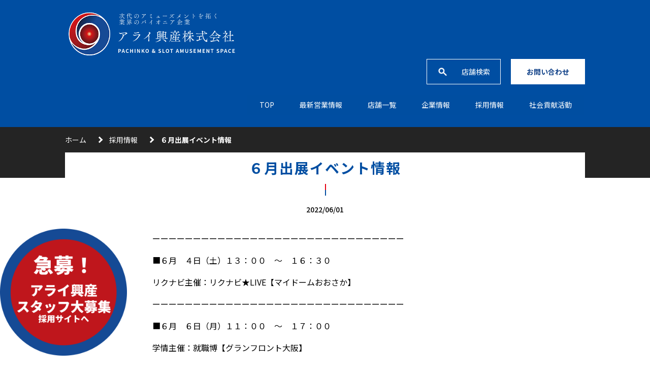

--- FILE ---
content_type: text/html; charset=UTF-8
request_url: https://www.arai-kousan.co.jp/recruit/recruitnews/%EF%BC%96%E6%9C%88%E5%87%BA%E5%B1%95%E3%82%A4%E3%83%99%E3%83%B3%E3%83%88%E6%83%85%E5%A0%B1/
body_size: 51730
content:
<!DOCTYPE html>
<html lang="ja">

<head>
  <meta charset="utf-8">
  <meta name="viewport" content="width=device-width,initial-scale=1">
  <meta http-equiv="X-UA-Compatible" content="IE=edge">
  <meta name="keywords" content="スーパーコスモ,遊遊亭,コズミックス,プレミアム,グループ,パチンコ,スロット,大阪,奈良,アライ興産,SUPER COSMO,PACHINKO,SLOT,COSMIX,CITY,ACTY,APOLLO,PREMIUM,SPACE,AREA,MAX">
  <title>６月出展イベント情報 | アライ興産株式会社</title>

  
  <link rel="icon" href="https://www.arai-kousan.co.jp/wp/wp-content/themes/arai-kousan/img/favicon.ico" type="image/x-icon" />

  <link href="https://www.arai-kousan.co.jp/wp/wp-content/themes/arai-kousan/css/reset.css" rel="stylesheet">
  <link href="https://www.arai-kousan.co.jp/wp/wp-content/themes/arai-kousan/css/drawer.min.css" rel="stylesheet">
  <link href="https://www.arai-kousan.co.jp/wp/wp-content/themes/arai-kousan/css/slick-theme.css" rel="stylesheet">
  <link href="https://www.arai-kousan.co.jp/wp/wp-content/themes/arai-kousan/css/slick.css" rel="stylesheet">
  <link href="https://www.arai-kousan.co.jp/wp/wp-content/themes/arai-kousan/css/lazy.css" rel="stylesheet">
  <link href="https://www.arai-kousan.co.jp/wp/wp-content/themes/arai-kousan/css/modaal.css" rel="stylesheet">
  <link href="https://fonts.googleapis.com/css2?family=Noto+Serif+JP&display=swap" rel="stylesheet">
  <link href="https://fonts.googleapis.com/css2?family=Noto+Serif+JP:wght@200;300;400;500;600;700;900&display=swap" rel="stylesheet">
  <link href="https://fonts.googleapis.com/css2?family=Noto+Sans+JP:wght@100;300;400;500;700;900&display=swap" rel="stylesheet">
  <link href="https://www.arai-kousan.co.jp/wp/wp-content/themes/arai-kousan/css/common.css" rel="stylesheet">
  <link href="https://www.arai-kousan.co.jp/wp/wp-content/themes/arai-kousan/style.css" rel="stylesheet">

  <!-- jquery & iScroll -->
  <script src="https://ajax.googleapis.com/ajax/libs/jquery/2.2.4/jquery.min.js"></script>
  <script src="https://www.arai-kousan.co.jp/wp/wp-content/themes/arai-kousan/js/iscroll.min.js"></script>
  <script src="https://www.arai-kousan.co.jp/wp/wp-content/themes/arai-kousan/js/drawer.min.js"></script>
  <script src="https://www.arai-kousan.co.jp/wp/wp-content/themes/arai-kousan/js/modaal.js"></script>
  <script src="https://www.arai-kousan.co.jp/wp/wp-content/themes/arai-kousan/js/slick.min.js"></script>
  <script src="https://www.arai-kousan.co.jp/wp/wp-content/themes/arai-kousan/js/lazy.js"></script>
  <script src="https://www.arai-kousan.co.jp/wp/wp-content/themes/arai-kousan/js/script.js"></script>

  <meta name="google-site-verification" content="zso90Ro31sM-EbZu3GqHXVxBTy0UJtUHj_xHwVthtbQ" />

<!-- Google tag (gtag.js) -->
<script async src="https://www.googletagmanager.com/gtag/js?id=G-PRZ44DRCNE"></script>
<script>
  window.dataLayer = window.dataLayer || [];
  function gtag(){dataLayer.push(arguments);}
  gtag('js', new Date());

  gtag('config', 'G-PRZ44DRCNE');
</script>
  	<style>img:is([sizes="auto" i], [sizes^="auto," i]) { contain-intrinsic-size: 3000px 1500px }</style>
	
		<!-- All in One SEO 4.7.6 - aioseo.com -->
	<meta name="description" content="ーーーーーーーーーーーーーーーーーーーーーーーーーーーーーーー ■６月 ４日（土）１３：００ ～ １６：３０" />
	<meta name="robots" content="max-image-preview:large" />
	<meta name="author" content="arai_hr"/>
	<link rel="canonical" href="https://www.arai-kousan.co.jp/recruit/recruitnews/%ef%bc%96%e6%9c%88%e5%87%ba%e5%b1%95%e3%82%a4%e3%83%99%e3%83%b3%e3%83%88%e6%83%85%e5%a0%b1/" />
	<meta name="generator" content="All in One SEO (AIOSEO) 4.7.6" />
		<meta property="og:locale" content="ja_JP" />
		<meta property="og:site_name" content="アライ興産株式会社 | アライ興産株式会社" />
		<meta property="og:type" content="article" />
		<meta property="og:title" content="６月出展イベント情報 | アライ興産株式会社" />
		<meta property="og:description" content="ーーーーーーーーーーーーーーーーーーーーーーーーーーーーーーー ■６月 ４日（土）１３：００ ～ １６：３０" />
		<meta property="og:url" content="https://www.arai-kousan.co.jp/recruit/recruitnews/%ef%bc%96%e6%9c%88%e5%87%ba%e5%b1%95%e3%82%a4%e3%83%99%e3%83%b3%e3%83%88%e6%83%85%e5%a0%b1/" />
		<meta property="article:published_time" content="2022-05-31T15:00:20+00:00" />
		<meta property="article:modified_time" content="2022-06-30T07:56:01+00:00" />
		<meta name="twitter:card" content="summary_large_image" />
		<meta name="twitter:title" content="６月出展イベント情報 | アライ興産株式会社" />
		<meta name="twitter:description" content="ーーーーーーーーーーーーーーーーーーーーーーーーーーーーーーー ■６月 ４日（土）１３：００ ～ １６：３０" />
		<script type="application/ld+json" class="aioseo-schema">
			{"@context":"https:\/\/schema.org","@graph":[{"@type":"BreadcrumbList","@id":"https:\/\/www.arai-kousan.co.jp\/recruit\/recruitnews\/%ef%bc%96%e6%9c%88%e5%87%ba%e5%b1%95%e3%82%a4%e3%83%99%e3%83%b3%e3%83%88%e6%83%85%e5%a0%b1\/#breadcrumblist","itemListElement":[{"@type":"ListItem","@id":"https:\/\/www.arai-kousan.co.jp\/#listItem","position":1,"name":"\u5bb6","item":"https:\/\/www.arai-kousan.co.jp\/","nextItem":{"@type":"ListItem","@id":"https:\/\/www.arai-kousan.co.jp\/recruit\/recruitnews\/%ef%bc%96%e6%9c%88%e5%87%ba%e5%b1%95%e3%82%a4%e3%83%99%e3%83%b3%e3%83%88%e6%83%85%e5%a0%b1\/#listItem","name":"\uff16\u6708\u51fa\u5c55\u30a4\u30d9\u30f3\u30c8\u60c5\u5831"}},{"@type":"ListItem","@id":"https:\/\/www.arai-kousan.co.jp\/recruit\/recruitnews\/%ef%bc%96%e6%9c%88%e5%87%ba%e5%b1%95%e3%82%a4%e3%83%99%e3%83%b3%e3%83%88%e6%83%85%e5%a0%b1\/#listItem","position":2,"name":"\uff16\u6708\u51fa\u5c55\u30a4\u30d9\u30f3\u30c8\u60c5\u5831","previousItem":{"@type":"ListItem","@id":"https:\/\/www.arai-kousan.co.jp\/#listItem","name":"\u5bb6"}}]},{"@type":"Organization","@id":"https:\/\/www.arai-kousan.co.jp\/#organization","name":"\u30a2\u30e9\u30a4\u8208\u7523\u682a\u5f0f\u4f1a\u793e","description":"\u30a2\u30e9\u30a4\u8208\u7523\u682a\u5f0f\u4f1a\u793e","url":"https:\/\/www.arai-kousan.co.jp\/"},{"@type":"Person","@id":"https:\/\/www.arai-kousan.co.jp\/author\/arai_hr\/#author","url":"https:\/\/www.arai-kousan.co.jp\/author\/arai_hr\/","name":"arai_hr","image":{"@type":"ImageObject","@id":"https:\/\/www.arai-kousan.co.jp\/recruit\/recruitnews\/%ef%bc%96%e6%9c%88%e5%87%ba%e5%b1%95%e3%82%a4%e3%83%99%e3%83%b3%e3%83%88%e6%83%85%e5%a0%b1\/#authorImage","url":"https:\/\/secure.gravatar.com\/avatar\/8055edfbf963dd6cc0f1ed82865d63e5?s=96&d=mm&r=g","width":96,"height":96,"caption":"arai_hr"}},{"@type":"WebPage","@id":"https:\/\/www.arai-kousan.co.jp\/recruit\/recruitnews\/%ef%bc%96%e6%9c%88%e5%87%ba%e5%b1%95%e3%82%a4%e3%83%99%e3%83%b3%e3%83%88%e6%83%85%e5%a0%b1\/#webpage","url":"https:\/\/www.arai-kousan.co.jp\/recruit\/recruitnews\/%ef%bc%96%e6%9c%88%e5%87%ba%e5%b1%95%e3%82%a4%e3%83%99%e3%83%b3%e3%83%88%e6%83%85%e5%a0%b1\/","name":"\uff16\u6708\u51fa\u5c55\u30a4\u30d9\u30f3\u30c8\u60c5\u5831 | \u30a2\u30e9\u30a4\u8208\u7523\u682a\u5f0f\u4f1a\u793e","description":"\u30fc\u30fc\u30fc\u30fc\u30fc\u30fc\u30fc\u30fc\u30fc\u30fc\u30fc\u30fc\u30fc\u30fc\u30fc\u30fc\u30fc\u30fc\u30fc\u30fc\u30fc\u30fc\u30fc\u30fc\u30fc\u30fc\u30fc\u30fc\u30fc\u30fc\u30fc \u25a0\uff16\u6708 \uff14\u65e5\uff08\u571f\uff09\uff11\uff13\uff1a\uff10\uff10 \uff5e \uff11\uff16\uff1a\uff13\uff10","inLanguage":"ja","isPartOf":{"@id":"https:\/\/www.arai-kousan.co.jp\/#website"},"breadcrumb":{"@id":"https:\/\/www.arai-kousan.co.jp\/recruit\/recruitnews\/%ef%bc%96%e6%9c%88%e5%87%ba%e5%b1%95%e3%82%a4%e3%83%99%e3%83%b3%e3%83%88%e6%83%85%e5%a0%b1\/#breadcrumblist"},"author":{"@id":"https:\/\/www.arai-kousan.co.jp\/author\/arai_hr\/#author"},"creator":{"@id":"https:\/\/www.arai-kousan.co.jp\/author\/arai_hr\/#author"},"datePublished":"2022-06-01T00:00:20+09:00","dateModified":"2022-06-30T16:56:01+09:00"},{"@type":"WebSite","@id":"https:\/\/www.arai-kousan.co.jp\/#website","url":"https:\/\/www.arai-kousan.co.jp\/","name":"\u30a2\u30e9\u30a4\u8208\u7523\u682a\u5f0f\u4f1a\u793e","description":"\u30a2\u30e9\u30a4\u8208\u7523\u682a\u5f0f\u4f1a\u793e","inLanguage":"ja","publisher":{"@id":"https:\/\/www.arai-kousan.co.jp\/#organization"}}]}
		</script>
		<!-- All in One SEO -->

<script type="text/javascript">
/* <![CDATA[ */
window._wpemojiSettings = {"baseUrl":"https:\/\/s.w.org\/images\/core\/emoji\/15.0.3\/72x72\/","ext":".png","svgUrl":"https:\/\/s.w.org\/images\/core\/emoji\/15.0.3\/svg\/","svgExt":".svg","source":{"concatemoji":"https:\/\/www.arai-kousan.co.jp\/wp\/wp-includes\/js\/wp-emoji-release.min.js"}};
/*! This file is auto-generated */
!function(i,n){var o,s,e;function c(e){try{var t={supportTests:e,timestamp:(new Date).valueOf()};sessionStorage.setItem(o,JSON.stringify(t))}catch(e){}}function p(e,t,n){e.clearRect(0,0,e.canvas.width,e.canvas.height),e.fillText(t,0,0);var t=new Uint32Array(e.getImageData(0,0,e.canvas.width,e.canvas.height).data),r=(e.clearRect(0,0,e.canvas.width,e.canvas.height),e.fillText(n,0,0),new Uint32Array(e.getImageData(0,0,e.canvas.width,e.canvas.height).data));return t.every(function(e,t){return e===r[t]})}function u(e,t,n){switch(t){case"flag":return n(e,"\ud83c\udff3\ufe0f\u200d\u26a7\ufe0f","\ud83c\udff3\ufe0f\u200b\u26a7\ufe0f")?!1:!n(e,"\ud83c\uddfa\ud83c\uddf3","\ud83c\uddfa\u200b\ud83c\uddf3")&&!n(e,"\ud83c\udff4\udb40\udc67\udb40\udc62\udb40\udc65\udb40\udc6e\udb40\udc67\udb40\udc7f","\ud83c\udff4\u200b\udb40\udc67\u200b\udb40\udc62\u200b\udb40\udc65\u200b\udb40\udc6e\u200b\udb40\udc67\u200b\udb40\udc7f");case"emoji":return!n(e,"\ud83d\udc26\u200d\u2b1b","\ud83d\udc26\u200b\u2b1b")}return!1}function f(e,t,n){var r="undefined"!=typeof WorkerGlobalScope&&self instanceof WorkerGlobalScope?new OffscreenCanvas(300,150):i.createElement("canvas"),a=r.getContext("2d",{willReadFrequently:!0}),o=(a.textBaseline="top",a.font="600 32px Arial",{});return e.forEach(function(e){o[e]=t(a,e,n)}),o}function t(e){var t=i.createElement("script");t.src=e,t.defer=!0,i.head.appendChild(t)}"undefined"!=typeof Promise&&(o="wpEmojiSettingsSupports",s=["flag","emoji"],n.supports={everything:!0,everythingExceptFlag:!0},e=new Promise(function(e){i.addEventListener("DOMContentLoaded",e,{once:!0})}),new Promise(function(t){var n=function(){try{var e=JSON.parse(sessionStorage.getItem(o));if("object"==typeof e&&"number"==typeof e.timestamp&&(new Date).valueOf()<e.timestamp+604800&&"object"==typeof e.supportTests)return e.supportTests}catch(e){}return null}();if(!n){if("undefined"!=typeof Worker&&"undefined"!=typeof OffscreenCanvas&&"undefined"!=typeof URL&&URL.createObjectURL&&"undefined"!=typeof Blob)try{var e="postMessage("+f.toString()+"("+[JSON.stringify(s),u.toString(),p.toString()].join(",")+"));",r=new Blob([e],{type:"text/javascript"}),a=new Worker(URL.createObjectURL(r),{name:"wpTestEmojiSupports"});return void(a.onmessage=function(e){c(n=e.data),a.terminate(),t(n)})}catch(e){}c(n=f(s,u,p))}t(n)}).then(function(e){for(var t in e)n.supports[t]=e[t],n.supports.everything=n.supports.everything&&n.supports[t],"flag"!==t&&(n.supports.everythingExceptFlag=n.supports.everythingExceptFlag&&n.supports[t]);n.supports.everythingExceptFlag=n.supports.everythingExceptFlag&&!n.supports.flag,n.DOMReady=!1,n.readyCallback=function(){n.DOMReady=!0}}).then(function(){return e}).then(function(){var e;n.supports.everything||(n.readyCallback(),(e=n.source||{}).concatemoji?t(e.concatemoji):e.wpemoji&&e.twemoji&&(t(e.twemoji),t(e.wpemoji)))}))}((window,document),window._wpemojiSettings);
/* ]]> */
</script>
<link rel="https://api.w.org/" href="https://www.arai-kousan.co.jp/wp-json/" /><link rel='shortlink' href='https://www.arai-kousan.co.jp/?p=2898' />
<link rel="alternate" title="oEmbed (JSON)" type="application/json+oembed" href="https://www.arai-kousan.co.jp/wp-json/oembed/1.0/embed?url=https%3A%2F%2Fwww.arai-kousan.co.jp%2Frecruit%2Frecruitnews%2F%25ef%25bc%2596%25e6%259c%2588%25e5%2587%25ba%25e5%25b1%2595%25e3%2582%25a4%25e3%2583%2599%25e3%2583%25b3%25e3%2583%2588%25e6%2583%2585%25e5%25a0%25b1%2F" />
<link rel="alternate" title="oEmbed (XML)" type="text/xml+oembed" href="https://www.arai-kousan.co.jp/wp-json/oembed/1.0/embed?url=https%3A%2F%2Fwww.arai-kousan.co.jp%2Frecruit%2Frecruitnews%2F%25ef%25bc%2596%25e6%259c%2588%25e5%2587%25ba%25e5%25b1%2595%25e3%2582%25a4%25e3%2583%2599%25e3%2583%25b3%25e3%2583%2588%25e6%2583%2585%25e5%25a0%25b1%2F&#038;format=xml" />
<meta name="cdp-version" content="1.4.9" /><meta name="facebook-domain-verification" content="nqj2k2wlaumy1gblmtjm9lthudz4pt" />
<!-- Meta Pixel Code -->
<script>
!function(f,b,e,v,n,t,s)
{if(f.fbq)return;n=f.fbq=function(){n.callMethod?
n.callMethod.apply(n,arguments):n.queue.push(arguments)};
if(!f._fbq)f._fbq=n;n.push=n;n.loaded=!0;n.version='2.0';
n.queue=[];t=b.createElement(e);t.async=!0;
t.src=v;s=b.getElementsByTagName(e)[0];
s.parentNode.insertBefore(t,s)}(window, document,'script',
'https://connect.facebook.net/en_US/fbevents.js');
fbq('init', '315357834099368');
fbq('track', 'PageView');
</script>
<noscript><img height="1" width="1" style="display:none"
src="https://www.facebook.com/tr?id=315357834099368&ev=PageView&noscript=1"
/></noscript>
<!-- End Meta Pixel Code --><meta name="generator" content="Elementor 3.25.10; features: additional_custom_breakpoints, e_optimized_control_loading; settings: css_print_method-external, google_font-enabled, font_display-auto">
			<style>
				.e-con.e-parent:nth-of-type(n+4):not(.e-lazyloaded):not(.e-no-lazyload),
				.e-con.e-parent:nth-of-type(n+4):not(.e-lazyloaded):not(.e-no-lazyload) * {
					background-image: none !important;
				}
				@media screen and (max-height: 1024px) {
					.e-con.e-parent:nth-of-type(n+3):not(.e-lazyloaded):not(.e-no-lazyload),
					.e-con.e-parent:nth-of-type(n+3):not(.e-lazyloaded):not(.e-no-lazyload) * {
						background-image: none !important;
					}
				}
				@media screen and (max-height: 640px) {
					.e-con.e-parent:nth-of-type(n+2):not(.e-lazyloaded):not(.e-no-lazyload),
					.e-con.e-parent:nth-of-type(n+2):not(.e-lazyloaded):not(.e-no-lazyload) * {
						background-image: none !important;
					}
				}
			</style>
			</head>

<body class="drawer drawer--right">
  <header class="under">
    <div class="container clearfix">
      <div><a href="https://www.arai-kousan.co.jp/"><img src="https://www.arai-kousan.co.jp/wp/wp-content/themes/arai-kousan/img/logo.png" alt="⼤阪・奈良のパチンコ・スロットならアライ興産"></a></div>
      <div class="head_right vpc">
        <div class="head_btn">
          <a href="https://www.arai-kousan.co.jp/shoplist/" class="search_btn">店舗検索</a>
          <a href="https://www.arai-kousan.co.jp/contact" class="contact_btn">お問い合わせ</a>
        </div>
        <nav class="vpc container">
          <ul class="clearfix">
            <li><a href="https://www.arai-kousan.co.jp/">TOP</a></li>
            <li><a href="https://www.arai-kousan.co.jp/information/">最新営業情報</a>
              <div class="menu__second-level">
                <div class="clearfix">
                  <ul class="fl">
                    <li><a href="https://www.arai-kousan.co.jp/shoplist/">店舗検索</a></li>
                    <!-- <li><a href="https://www.arai-kousan.co.jp/imagecharacter/">イメージキャラクター</a></li> -->
                    <li><a href="https://www.arai-kousan.co.jp/other_businesses/">他事業展開</a></li>
                  </ul>
                  <p class="thum"><img src="https://www.arai-kousan.co.jp/wp/wp-content/themes/arai-kousan/img/megamenu01.png"></p>
                </div>
              </div>
            </li>
            <li><a href="https://www.arai-kousan.co.jp/information/">店舗一覧</a>
              <div class="menu__second-level">
                <div class="clearfix">
                  <ul class="shop">
                                                                                      <li><a href="https://www.arai-kousan.co.jp/shoplist/super-cosmo%e6%a1%9c%e4%ba%95%e6%9d%b1%e5%ba%97/">SUPER COSMO桜井東店</a></li>
                                              <li><a href="https://www.arai-kousan.co.jp/shoplist/super-cosmo%e6%a9%bf%e5%8e%9f%e5%ba%97/">SUPER COSMO橿原店</a></li>
                                              <li><a href="https://www.arai-kousan.co.jp/shoplist/super-cosmo-premium%e9%a6%99%e8%8a%9d%e5%ba%97/">SUPER COSMO PREMIUM香芝店</a></li>
                                              <li><a href="https://www.arai-kousan.co.jp/shoplist/premium_five_%e3%83%97%e3%83%ac%e3%83%9f%e3%82%a2%e3%83%a0%e3%83%95%e3%82%a1%e3%82%a4%e3%83%96/">PremiumFive プレミアムファイブ</a></li>
                                              <li><a href="https://www.arai-kousan.co.jp/shoplist/super-cosmo-premium%e8%8c%a8%e6%9c%a8%e3%82%a4%e3%83%b3%e3%82%bf%e3%83%bc%e5%ba%97/">SUPER COSMO PREMIUM茨木インター店</a></li>
                                              <li><a href="https://www.arai-kousan.co.jp/shoplist/super-cosmo-%e5%bf%97%e7%b4%80%e5%ba%97/">SUPER COSMO 志紀店</a></li>
                                              <li><a href="https://www.arai-kousan.co.jp/shoplist/super-cosmospacearea/">SUPER COSMO PREMIUM 東大阪店</a></li>
                                              <li><a href="https://www.arai-kousan.co.jp/shoplist/super-cosmo-premium%e6%9f%8f%e5%8e%9f%e5%ba%97/">SUPER COSMO PREMIUM柏原店</a></li>
                                              <li><a href="https://www.arai-kousan.co.jp/shoplist/super-cosmo-premium%e5%a4%a7%e6%9d%b1%e5%ba%97/">SUPER COSMO PREMIUM大東店</a></li>
                                              <li><a href="https://www.arai-kousan.co.jp/shoplist/super-cosmo%e5%b0%be%e5%b4%8e%e5%ba%97/">SUPER COSMO尾崎店</a></li>
                                              <li><a href="https://www.arai-kousan.co.jp/shoplist/super-cosmo%e8%b2%9d%e5%a1%9a%e5%ba%97/">SUPER COSMO貝塚店</a></li>
                                              <li><a href="https://www.arai-kousan.co.jp/shoplist/super-cosmo-apollo%e5%b2%b8%e5%92%8c%e7%94%b0%e5%ba%97/">SUPER COSMO APOLLO岸和田店</a></li>
                                              <li><a href="https://www.arai-kousan.co.jp/shoplist/super-cosmo%e7%be%bd%e5%80%89%e5%b4%8e%e5%ba%97/">SUPER COSMO羽倉崎店</a></li>
                                              <li><a href="https://www.arai-kousan.co.jp/shoplist/%e3%83%86%e3%82%b9%e3%83%88/">SUPER COSMO PREMIUM泉南店</a></li>
                                              <li><a href="https://www.arai-kousan.co.jp/shoplist/super-cosmo-city%ef%bc%86acty-2/">SUPER COSMO上野芝店</a></li>
                                              <li><a href="https://www.arai-kousan.co.jp/shoplist/dsdasda/">SUPER COSMO PREMIUM岸和田店</a></li>
                                              <li><a href="https://www.arai-kousan.co.jp/shoplist/super-cosmo-city%ef%bc%86acty-3/">SUPER COSMO PREMIUM和泉店</a></li>
                                              <li><a href="https://www.arai-kousan.co.jp/shoplist/super-cosmo-premium%e5%a0%ba%e5%ba%97/">SUPER COSMO PREMIUM堺店</a></li>
                                                            </ul>
                </div>
              </div>
            </li>
            <li><a href="https://www.arai-kousan.co.jp/company/">企業情報</a>
              <div class="menu__second-level">
                <div class="clearfix">
                  <ul class="fl">
                    <li><a href="https://www.arai-kousan.co.jp/company/history/">会社沿革</a></li>
                    <li><a href="https://www.arai-kousan.co.jp/company/philosophy/">経営理念</a></li>
                    <li><a href="https://www.arai-kousan.co.jp/company/vision/">ビジョン</a></li>
                    <!-- <li><a href="https://www.arai-kousan.co.jp">店舗展開コンセプト</a></li> -->
                  </ul>
                  <p class="thum"><img src="https://www.arai-kousan.co.jp/wp/wp-content/themes/arai-kousan/img/megamenu02_thumb.jpg"></p>
                </div>
              </div>
            </li>
            <li><a href="https://www.arai-kousan.co.jp/recruit/">採⽤情報</a>
              <div class="menu__second-level">
                <div class="clearfix">
                  <ul class="fl">
                    <li><a href="https://www.arai-kousan.co.jp/recruit/point/">アライ興産の３つのポイント</a></li>
                    <li><a href="https://www.arai-kousan.co.jp/recruit/attraction/">働く魅力について</a></li>
                    <li><a href="https://www.arai-kousan.co.jp/recruit/staff/">インタビュー社員</a></li>
                    <li><a href="https://www.arai-kousan.co.jp/recruit/faq/">採用Q&A</a></li>
                    <li><a href="https://www.arai-kousan.co.jp/recruit/recruitnews/">採用ニュース</a></li>
                    <li><a href="https://www.arai-kousan.co.jp/recruit/recruitblog/">担当者ブログ</a></li>
                    <li><a href="https://www.arai-kousan.co.jp/recruit/newform/">新卒採用応募フォーム</a></li>
                    <li><a href="https://www.arai-kousan.co.jp/recruit/midwayform/">中途採用応募フォーム</a></li>
                    <li><a href="https://www.arai-kousan.co.jp/recruit/partform/">アルバイト応募フォーム</a></li>
                  </ul>
                  <p class="thum"><img src="https://www.arai-kousan.co.jp/wp/wp-content/themes/arai-kousan/img/megamenu03.png"></p>
                </div>
              </div>
            </li>
            <li><a href="https://www.arai-kousan.co.jp/sdgs/">社会貢献活動</a>
              <div class="menu__second-level">
                <div class="clearfix">
                  <ul class="fl">
                    <li><a href="https://www.arai-kousan.co.jp/sdgs/">SDGs</a></li>
                  </ul>
                  <p class="thum"><img src="https://www.arai-kousan.co.jp/wp/wp-content/themes/arai-kousan/img/megamenu03_thumb.png"></p>
                </div>
              </div>
            </li>
          </ul>
        </nav>
      </div>
      <button type="button" class="drawer-toggle drawer-hamburger vsp">
        <span class="sr-only">toggle navigation</span>
        <span class="drawer-hamburger-icon"></span>
      </button>
      <div class="drawer-nav vsp">
        <div class="drawer-nav-scroll">
          <div class="drawer-menu">
            <p class="logo"><img src="https://www.arai-kousan.co.jp/wp/wp-content/themes/arai-kousan/img/logo.png"></p>
            <dl class="">
              <dt><a href="https://www.arai-kousan.co.jp/information/">最新営業情報</a></dt>
              <dd>
                <ul>
                  <li><a href="https://www.arai-kousan.co.jp/shoplist/">店舗検索</a></li>
                  <!-- <li><a href="https://www.arai-kousan.co.jp/imagecharacter/">イメージキャラクター</a></li> -->
                  <li><a href="https://www.arai-kousan.co.jp/other_businesses/">他事業展開</a></li>
                </ul>
              </dd>
            </dl>
            <dl class="">
              <dt><a href="https://www.arai-kousan.co.jp/company/">企業情報</a></dt>
              <dd>
                <ul>
                  <li><a href="https://www.arai-kousan.co.jp/company/history/">会社沿革</a></li>
                  <li><a href="https://www.arai-kousan.co.jp/company/philosophy/">経営理念</a></li>
                  <li><a href="https://www.arai-kousan.co.jp/company/vision/">ビジョン</a></li>
                </ul>
              </dd>
            </dl>
            <a href="https://www.arai-kousan.co.jp/recruit/" class="sp_btn">採用情報</a>
            <a href="https://www.arai-kousan.co.jp/news/" class="sp_btn">ニュースリリース</a>
            <a href="https://www.arai-kousan.co.jp/sdgs/" class="sp_btn">社会貢献活動</a>
            <a href="https://www.arai-kousan.co.jp/contact/" class="sp_btn">お問い合わせ</a>
            <dl class="">
              <dt><a href="https://www.arai-kousan.co.jp/shoplist/">店舗一覧</a></dt>
              <dd>
                <ul>
                                                                              <li><a href="https://www.arai-kousan.co.jp/shoplist/super-cosmo%e6%a1%9c%e4%ba%95%e6%9d%b1%e5%ba%97/">SUPER COSMO桜井東店</a></li>
                                          <li><a href="https://www.arai-kousan.co.jp/shoplist/super-cosmo%e6%a9%bf%e5%8e%9f%e5%ba%97/">SUPER COSMO橿原店</a></li>
                                          <li><a href="https://www.arai-kousan.co.jp/shoplist/super-cosmo-premium%e9%a6%99%e8%8a%9d%e5%ba%97/">SUPER COSMO PREMIUM香芝店</a></li>
                                          <li><a href="https://www.arai-kousan.co.jp/shoplist/premium_five_%e3%83%97%e3%83%ac%e3%83%9f%e3%82%a2%e3%83%a0%e3%83%95%e3%82%a1%e3%82%a4%e3%83%96/">PremiumFive プレミアムファイブ</a></li>
                                          <li><a href="https://www.arai-kousan.co.jp/shoplist/super-cosmo-premium%e8%8c%a8%e6%9c%a8%e3%82%a4%e3%83%b3%e3%82%bf%e3%83%bc%e5%ba%97/">SUPER COSMO PREMIUM茨木インター店</a></li>
                                          <li><a href="https://www.arai-kousan.co.jp/shoplist/super-cosmo-%e5%bf%97%e7%b4%80%e5%ba%97/">SUPER COSMO 志紀店</a></li>
                                          <li><a href="https://www.arai-kousan.co.jp/shoplist/super-cosmospacearea/">SUPER COSMO PREMIUM 東大阪店</a></li>
                                          <li><a href="https://www.arai-kousan.co.jp/shoplist/super-cosmo-premium%e6%9f%8f%e5%8e%9f%e5%ba%97/">SUPER COSMO PREMIUM柏原店</a></li>
                                          <li><a href="https://www.arai-kousan.co.jp/shoplist/super-cosmo-premium%e5%a4%a7%e6%9d%b1%e5%ba%97/">SUPER COSMO PREMIUM大東店</a></li>
                                          <li><a href="https://www.arai-kousan.co.jp/shoplist/super-cosmo%e5%b0%be%e5%b4%8e%e5%ba%97/">SUPER COSMO尾崎店</a></li>
                                          <li><a href="https://www.arai-kousan.co.jp/shoplist/super-cosmo%e8%b2%9d%e5%a1%9a%e5%ba%97/">SUPER COSMO貝塚店</a></li>
                                          <li><a href="https://www.arai-kousan.co.jp/shoplist/super-cosmo-apollo%e5%b2%b8%e5%92%8c%e7%94%b0%e5%ba%97/">SUPER COSMO APOLLO岸和田店</a></li>
                                          <li><a href="https://www.arai-kousan.co.jp/shoplist/super-cosmo%e7%be%bd%e5%80%89%e5%b4%8e%e5%ba%97/">SUPER COSMO羽倉崎店</a></li>
                                          <li><a href="https://www.arai-kousan.co.jp/shoplist/%e3%83%86%e3%82%b9%e3%83%88/">SUPER COSMO PREMIUM泉南店</a></li>
                                          <li><a href="https://www.arai-kousan.co.jp/shoplist/super-cosmo-city%ef%bc%86acty-2/">SUPER COSMO上野芝店</a></li>
                                          <li><a href="https://www.arai-kousan.co.jp/shoplist/dsdasda/">SUPER COSMO PREMIUM岸和田店</a></li>
                                          <li><a href="https://www.arai-kousan.co.jp/shoplist/super-cosmo-city%ef%bc%86acty-3/">SUPER COSMO PREMIUM和泉店</a></li>
                                          <li><a href="https://www.arai-kousan.co.jp/shoplist/super-cosmo-premium%e5%a0%ba%e5%ba%97/">SUPER COSMO PREMIUM堺店</a></li>
                                                      </ul>
              </dd>
            </dl>
          </div>
        </div>
      </div>
    </div>
  </header>
</body>
</html>

  <section class="breadcrumb">
    <ul class="container clearfix">
              <li>
                      <a href="https://www.arai-kousan.co.jp/">ホーム</a>
                  </li>
              <li>
                      <a href="https://www.arai-kousan.co.jp/recruit/">採用情報</a>
                  </li>
              <li>
                      ６月出展イベント情報                  </li>
          </ul>
  </section>

<section class="under_fv">
  <h1 class="jp_ttl">６月出展イベント情報</h1>
</section>

<section class="container news_detail">
  <p class="date">2022/06/01</p>
    <p>ーーーーーーーーーーーーーーーーーーーーーーーーーーーーーーー</p>
<p>■６月　４日（土）１３：００　～　１６：３０</p>
<p>リクナビ主催：リクナビ★LIVE【マイドームおおさか】</p>
<p>ーーーーーーーーーーーーーーーーーーーーーーーーーーーーーーー</p>
<p>■６月　６日（月）１１：００　～　１７：００</p>
<p>学情主催：就職博【グランフロント大阪】</p>
<p>ーーーーーーーーーーーーーーーーーーーーーーーーーーーーーーー</p>
<p>■６月２１日（火）２２日（水）１３：３０　～　１７：３０</p>
<p>アクセス主催：アクセス就活フェア【富国生命ビル１２階】</p>
<p>ーーーーーーーーーーーーーーーーーーーーーーーーーーーーーーー</p>
</section>

<a href="https://www.arai-kousan.co.jp/recruit/recruitnews/" class="arvhie_back_btn water">採用ニュース一覧へ</a>

<!-- 採用追従リンク -->
<div class="recruit_form_link_area">
  <div class="recruit_form_link">
    <div class="container">
      <div class="navi_link">
        <div class="left">
          <p>ご応募は<br class="vsp">こちらから</p>
        </div>
        <div class="right">
          <ul>
            <li>
              <a href="https://www.arai-kousan.co.jp/recruit/newform/">
                新卒採用<br>応募フォーム
              </a>
            </li>
            <li>
              <a href="https://www.arai-kousan.co.jp/recruit/midwayform/">
                中途採用<br>応募フォーム
              </a>
            </li>
            <li>
              <a href="https://www.arai-kousan.co.jp/recruit/partform/">
                アルバイト採用<br>応募フォーム
              </a>
            </li>
          </ul>
        </div>
      </div>
    </div>
  </div>
</div>
<section class="bottom_shoplist">
  <div class="container clearfix">
    <h2>店舗一覧</h2>
    <ul>
                              <li><a href="https://www.arai-kousan.co.jp/shoplist/super-cosmo%e6%a1%9c%e4%ba%95%e6%9d%b1%e5%ba%97/">SUPER COSMO桜井東店</a></li>
                  <li><a href="https://www.arai-kousan.co.jp/shoplist/super-cosmo%e6%a9%bf%e5%8e%9f%e5%ba%97/">SUPER COSMO橿原店</a></li>
                  <li><a href="https://www.arai-kousan.co.jp/shoplist/super-cosmo-premium%e9%a6%99%e8%8a%9d%e5%ba%97/">SUPER COSMO PREMIUM香芝店</a></li>
                  <li><a href="https://www.arai-kousan.co.jp/shoplist/premium_five_%e3%83%97%e3%83%ac%e3%83%9f%e3%82%a2%e3%83%a0%e3%83%95%e3%82%a1%e3%82%a4%e3%83%96/">PremiumFive プレミアムファイブ</a></li>
                  <li><a href="https://www.arai-kousan.co.jp/shoplist/super-cosmo-premium%e8%8c%a8%e6%9c%a8%e3%82%a4%e3%83%b3%e3%82%bf%e3%83%bc%e5%ba%97/">SUPER COSMO PREMIUM茨木インター店</a></li>
                  <li><a href="https://www.arai-kousan.co.jp/shoplist/super-cosmo-%e5%bf%97%e7%b4%80%e5%ba%97/">SUPER COSMO 志紀店</a></li>
                  <li><a href="https://www.arai-kousan.co.jp/shoplist/super-cosmospacearea/">SUPER COSMO PREMIUM 東大阪店</a></li>
                  <li><a href="https://www.arai-kousan.co.jp/shoplist/super-cosmo-premium%e6%9f%8f%e5%8e%9f%e5%ba%97/">SUPER COSMO PREMIUM柏原店</a></li>
                  <li><a href="https://www.arai-kousan.co.jp/shoplist/super-cosmo-premium%e5%a4%a7%e6%9d%b1%e5%ba%97/">SUPER COSMO PREMIUM大東店</a></li>
                  <li><a href="https://www.arai-kousan.co.jp/shoplist/super-cosmo%e5%b0%be%e5%b4%8e%e5%ba%97/">SUPER COSMO尾崎店</a></li>
                  <li><a href="https://www.arai-kousan.co.jp/shoplist/super-cosmo%e8%b2%9d%e5%a1%9a%e5%ba%97/">SUPER COSMO貝塚店</a></li>
                  <li><a href="https://www.arai-kousan.co.jp/shoplist/super-cosmo-apollo%e5%b2%b8%e5%92%8c%e7%94%b0%e5%ba%97/">SUPER COSMO APOLLO岸和田店</a></li>
                  <li><a href="https://www.arai-kousan.co.jp/shoplist/super-cosmo%e7%be%bd%e5%80%89%e5%b4%8e%e5%ba%97/">SUPER COSMO羽倉崎店</a></li>
                  <li><a href="https://www.arai-kousan.co.jp/shoplist/%e3%83%86%e3%82%b9%e3%83%88/">SUPER COSMO PREMIUM泉南店</a></li>
                  <li><a href="https://www.arai-kousan.co.jp/shoplist/super-cosmo-city%ef%bc%86acty-2/">SUPER COSMO上野芝店</a></li>
                  <li><a href="https://www.arai-kousan.co.jp/shoplist/dsdasda/">SUPER COSMO PREMIUM岸和田店</a></li>
                  <li><a href="https://www.arai-kousan.co.jp/shoplist/super-cosmo-city%ef%bc%86acty-3/">SUPER COSMO PREMIUM和泉店</a></li>
                  <li><a href="https://www.arai-kousan.co.jp/shoplist/super-cosmo-premium%e5%a0%ba%e5%ba%97/">SUPER COSMO PREMIUM堺店</a></li>
                  </ul>
  </div>
</section>
<section class="bottom_contact under">
  <div class="container clearfix">
    <div class="fl">
      <img src="https://www.arai-kousan.co.jp/wp/wp-content/themes/arai-kousan/img/bottom_contact.png">
    </div>
    <div class="fr">
      <h2>Contact</h2>
      <p>お問い合わせはこちら</p>
      <a href="https://www.arai-kousan.co.jp/contact/" class="btn">お問い合わせ</a>
    </div>
  </div>
</section>
<footer class=" under">
  <div class="container">
    <p class="f_logo">
      <a href="https://www.arai-kousan.co.jp">
        <img src="https://www.arai-kousan.co.jp/wp/wp-content/themes/arai-kousan/img/logo.png">
      </a>
    </p>
    <div class="clearfix vpc">
      <div class="f_nav">
        <div class="f_nav_list">
          <h3><a href="https://www.arai-kousan.co.jp/information/">最新営業情報</a></h3>
          <ul>
            <li><a href="https://www.arai-kousan.co.jp/shoplist/">店舗検索</a></li>
            <li><a href="https://www.arai-kousan.co.jp/other_businesses/">他事業展開</a></li>
          </ul>
        </div>
        <div class="f_nav_list">
          <h3><a href="https://www.arai-kousan.co.jp/company/">企業情報</a></h3>
          <ul>
            <li><a href="https://www.arai-kousan.co.jp/company/history/">会社沿革</a></li>
            <li><a href="https://www.arai-kousan.co.jp/company/philosophy/">経営理念</a></li>
            <li><a href="https://www.arai-kousan.co.jp/company/vision/">ビジョン</a></li>
          </ul>
        </div>
        <div class="f_nav_list">
          <h3><a href="https://www.arai-kousan.co.jp/shoplist/">店舗一覧</a></h3>
          <ul>
                                                      <li><a href="https://www.arai-kousan.co.jp/shoplist/super-cosmo%e6%a1%9c%e4%ba%95%e6%9d%b1%e5%ba%97/">SUPER COSMO桜井東店</a></li>
                              <li><a href="https://www.arai-kousan.co.jp/shoplist/super-cosmo%e6%a9%bf%e5%8e%9f%e5%ba%97/">SUPER COSMO橿原店</a></li>
                              <li><a href="https://www.arai-kousan.co.jp/shoplist/super-cosmo-premium%e9%a6%99%e8%8a%9d%e5%ba%97/">SUPER COSMO PREMIUM香芝店</a></li>
                              <li><a href="https://www.arai-kousan.co.jp/shoplist/premium_five_%e3%83%97%e3%83%ac%e3%83%9f%e3%82%a2%e3%83%a0%e3%83%95%e3%82%a1%e3%82%a4%e3%83%96/">PremiumFive プレミアムファイブ</a></li>
                              <li><a href="https://www.arai-kousan.co.jp/shoplist/super-cosmo-premium%e8%8c%a8%e6%9c%a8%e3%82%a4%e3%83%b3%e3%82%bf%e3%83%bc%e5%ba%97/">SUPER COSMO PREMIUM茨木インター店</a></li>
                              <li><a href="https://www.arai-kousan.co.jp/shoplist/super-cosmo-%e5%bf%97%e7%b4%80%e5%ba%97/">SUPER COSMO 志紀店</a></li>
                              <li><a href="https://www.arai-kousan.co.jp/shoplist/super-cosmospacearea/">SUPER COSMO PREMIUM 東大阪店</a></li>
                              <li><a href="https://www.arai-kousan.co.jp/shoplist/super-cosmo-premium%e6%9f%8f%e5%8e%9f%e5%ba%97/">SUPER COSMO PREMIUM柏原店</a></li>
                              <li><a href="https://www.arai-kousan.co.jp/shoplist/super-cosmo-premium%e5%a4%a7%e6%9d%b1%e5%ba%97/">SUPER COSMO PREMIUM大東店</a></li>
                              <li><a href="https://www.arai-kousan.co.jp/shoplist/super-cosmo%e5%b0%be%e5%b4%8e%e5%ba%97/">SUPER COSMO尾崎店</a></li>
                              <li><a href="https://www.arai-kousan.co.jp/shoplist/super-cosmo%e8%b2%9d%e5%a1%9a%e5%ba%97/">SUPER COSMO貝塚店</a></li>
                              <li><a href="https://www.arai-kousan.co.jp/shoplist/super-cosmo-apollo%e5%b2%b8%e5%92%8c%e7%94%b0%e5%ba%97/">SUPER COSMO APOLLO岸和田店</a></li>
                              <li><a href="https://www.arai-kousan.co.jp/shoplist/super-cosmo%e7%be%bd%e5%80%89%e5%b4%8e%e5%ba%97/">SUPER COSMO羽倉崎店</a></li>
                              <li><a href="https://www.arai-kousan.co.jp/shoplist/%e3%83%86%e3%82%b9%e3%83%88/">SUPER COSMO PREMIUM泉南店</a></li>
                              <li><a href="https://www.arai-kousan.co.jp/shoplist/super-cosmo-city%ef%bc%86acty-2/">SUPER COSMO上野芝店</a></li>
                              <li><a href="https://www.arai-kousan.co.jp/shoplist/dsdasda/">SUPER COSMO PREMIUM岸和田店</a></li>
                              <li><a href="https://www.arai-kousan.co.jp/shoplist/super-cosmo-city%ef%bc%86acty-3/">SUPER COSMO PREMIUM和泉店</a></li>
                              <li><a href="https://www.arai-kousan.co.jp/shoplist/super-cosmo-premium%e5%a0%ba%e5%ba%97/">SUPER COSMO PREMIUM堺店</a></li>
                                    </ul>
        </div>
        <div class="f_nav_list">
          <h3><a href="https://www.arai-kousan.co.jp/recruit/">採用情報</a></h3>
          <ul>
            <li><a href="https://www.arai-kousan.co.jp/recruit/point/">アライ興産の３つのポイント</a></li>
            <li><a href="https://www.arai-kousan.co.jp/recruit/attraction/">働く魅力について</a></li>
            <li><a href="https://www.arai-kousan.co.jp/recruit/staff/">インタビュー社員</a></li>
            <li><a href="https://www.arai-kousan.co.jp/recruit/faq/">採用Q&A</a></li>
            <li><a href="https://www.arai-kousan.co.jp/recruit/recruitnews/">採用ニュース</a></li>
            <li><a href="https://www.arai-kousan.co.jp/recruit/recruitblog/">担当者ブログ</a></li>
            <li><a href="https://www.arai-kousan.co.jp/recruit/newform/">新卒採用応募フォーム</a></li>
            <li><a href="https://www.arai-kousan.co.jp/recruit/midwayform/">中途採用応募フォーム</a></li>
            <li><a href="https://www.arai-kousan.co.jp/recruit/partform/">アルバイト応募フォーム</a></li>
          </ul>
        </div>
        <div class="f_nav_list">
          <h3><a href="https://www.arai-kousan.co.jp/news/">ニュースリリース</a></h3>
          <h3><a href="https://www.arai-kousan.co.jp/activity/">社会貢献活動</a></h3>
          <h3><a href="https://www.arai-kousan.co.jp/contact/">お問い合わせ</a></h3>
          <h3><a href="https://www.arai-kousan.co.jp/privacy/">プライバシーポリシー<br>ソーシャルポリシー<br>カスタマーハラスメントポリシー</a></h3>
          <h3><a href="https://www.arai-kousan.co.jp/sitemap/">サイトマップ</a></h3>
        </div>
      </div>
    </div>
  </div>
  <div class="copy">
    <div class="container clearfix">
      <div class="copy_l">
        <a href="https://www.arai-kousan.co.jp/privacy/">プライバシーポリシー/ソーシャルポリシー/カスタマーハラスメントポリシー</a>
      </div>
      <div class="copy_r">©︎2024 ARAI co.,Itd.</div>

    </div>
  </div>
</footer>

<p id="page-top">
  <a href="#wrap">
    <img src="https://www.arai-kousan.co.jp/wp/wp-content/themes/arai-kousan/img/pagetop.png">
  </a>
</p>
<p id="page-top-recruit">
  <a href="https://job-gear.net/araikousan/">
    <img src="https://www.arai-kousan.co.jp/wp/wp-content/themes/arai-kousan/img/recruit.png">
  </a>
</p>

			<script type='text/javascript'>
				const lazyloadRunObserver = () => {
					const lazyloadBackgrounds = document.querySelectorAll( `.e-con.e-parent:not(.e-lazyloaded)` );
					const lazyloadBackgroundObserver = new IntersectionObserver( ( entries ) => {
						entries.forEach( ( entry ) => {
							if ( entry.isIntersecting ) {
								let lazyloadBackground = entry.target;
								if( lazyloadBackground ) {
									lazyloadBackground.classList.add( 'e-lazyloaded' );
								}
								lazyloadBackgroundObserver.unobserve( entry.target );
							}
						});
					}, { rootMargin: '200px 0px 200px 0px' } );
					lazyloadBackgrounds.forEach( ( lazyloadBackground ) => {
						lazyloadBackgroundObserver.observe( lazyloadBackground );
					} );
				};
				const events = [
					'DOMContentLoaded',
					'elementor/lazyload/observe',
				];
				events.forEach( ( event ) => {
					document.addEventListener( event, lazyloadRunObserver );
				} );
			</script>
			<style id='wp-emoji-styles-inline-css' type='text/css'>

	img.wp-smiley, img.emoji {
		display: inline !important;
		border: none !important;
		box-shadow: none !important;
		height: 1em !important;
		width: 1em !important;
		margin: 0 0.07em !important;
		vertical-align: -0.1em !important;
		background: none !important;
		padding: 0 !important;
	}
</style>
<link rel='stylesheet' id='wp-block-library-css' href='https://www.arai-kousan.co.jp/wp/wp-includes/css/dist/block-library/style.min.css' type='text/css' media='all' />
<style id='classic-theme-styles-inline-css' type='text/css'>
/*! This file is auto-generated */
.wp-block-button__link{color:#fff;background-color:#32373c;border-radius:9999px;box-shadow:none;text-decoration:none;padding:calc(.667em + 2px) calc(1.333em + 2px);font-size:1.125em}.wp-block-file__button{background:#32373c;color:#fff;text-decoration:none}
</style>
<style id='global-styles-inline-css' type='text/css'>
:root{--wp--preset--aspect-ratio--square: 1;--wp--preset--aspect-ratio--4-3: 4/3;--wp--preset--aspect-ratio--3-4: 3/4;--wp--preset--aspect-ratio--3-2: 3/2;--wp--preset--aspect-ratio--2-3: 2/3;--wp--preset--aspect-ratio--16-9: 16/9;--wp--preset--aspect-ratio--9-16: 9/16;--wp--preset--color--black: #000000;--wp--preset--color--cyan-bluish-gray: #abb8c3;--wp--preset--color--white: #ffffff;--wp--preset--color--pale-pink: #f78da7;--wp--preset--color--vivid-red: #cf2e2e;--wp--preset--color--luminous-vivid-orange: #ff6900;--wp--preset--color--luminous-vivid-amber: #fcb900;--wp--preset--color--light-green-cyan: #7bdcb5;--wp--preset--color--vivid-green-cyan: #00d084;--wp--preset--color--pale-cyan-blue: #8ed1fc;--wp--preset--color--vivid-cyan-blue: #0693e3;--wp--preset--color--vivid-purple: #9b51e0;--wp--preset--gradient--vivid-cyan-blue-to-vivid-purple: linear-gradient(135deg,rgba(6,147,227,1) 0%,rgb(155,81,224) 100%);--wp--preset--gradient--light-green-cyan-to-vivid-green-cyan: linear-gradient(135deg,rgb(122,220,180) 0%,rgb(0,208,130) 100%);--wp--preset--gradient--luminous-vivid-amber-to-luminous-vivid-orange: linear-gradient(135deg,rgba(252,185,0,1) 0%,rgba(255,105,0,1) 100%);--wp--preset--gradient--luminous-vivid-orange-to-vivid-red: linear-gradient(135deg,rgba(255,105,0,1) 0%,rgb(207,46,46) 100%);--wp--preset--gradient--very-light-gray-to-cyan-bluish-gray: linear-gradient(135deg,rgb(238,238,238) 0%,rgb(169,184,195) 100%);--wp--preset--gradient--cool-to-warm-spectrum: linear-gradient(135deg,rgb(74,234,220) 0%,rgb(151,120,209) 20%,rgb(207,42,186) 40%,rgb(238,44,130) 60%,rgb(251,105,98) 80%,rgb(254,248,76) 100%);--wp--preset--gradient--blush-light-purple: linear-gradient(135deg,rgb(255,206,236) 0%,rgb(152,150,240) 100%);--wp--preset--gradient--blush-bordeaux: linear-gradient(135deg,rgb(254,205,165) 0%,rgb(254,45,45) 50%,rgb(107,0,62) 100%);--wp--preset--gradient--luminous-dusk: linear-gradient(135deg,rgb(255,203,112) 0%,rgb(199,81,192) 50%,rgb(65,88,208) 100%);--wp--preset--gradient--pale-ocean: linear-gradient(135deg,rgb(255,245,203) 0%,rgb(182,227,212) 50%,rgb(51,167,181) 100%);--wp--preset--gradient--electric-grass: linear-gradient(135deg,rgb(202,248,128) 0%,rgb(113,206,126) 100%);--wp--preset--gradient--midnight: linear-gradient(135deg,rgb(2,3,129) 0%,rgb(40,116,252) 100%);--wp--preset--font-size--small: 13px;--wp--preset--font-size--medium: 20px;--wp--preset--font-size--large: 36px;--wp--preset--font-size--x-large: 42px;--wp--preset--spacing--20: 0.44rem;--wp--preset--spacing--30: 0.67rem;--wp--preset--spacing--40: 1rem;--wp--preset--spacing--50: 1.5rem;--wp--preset--spacing--60: 2.25rem;--wp--preset--spacing--70: 3.38rem;--wp--preset--spacing--80: 5.06rem;--wp--preset--shadow--natural: 6px 6px 9px rgba(0, 0, 0, 0.2);--wp--preset--shadow--deep: 12px 12px 50px rgba(0, 0, 0, 0.4);--wp--preset--shadow--sharp: 6px 6px 0px rgba(0, 0, 0, 0.2);--wp--preset--shadow--outlined: 6px 6px 0px -3px rgba(255, 255, 255, 1), 6px 6px rgba(0, 0, 0, 1);--wp--preset--shadow--crisp: 6px 6px 0px rgba(0, 0, 0, 1);}:where(.is-layout-flex){gap: 0.5em;}:where(.is-layout-grid){gap: 0.5em;}body .is-layout-flex{display: flex;}.is-layout-flex{flex-wrap: wrap;align-items: center;}.is-layout-flex > :is(*, div){margin: 0;}body .is-layout-grid{display: grid;}.is-layout-grid > :is(*, div){margin: 0;}:where(.wp-block-columns.is-layout-flex){gap: 2em;}:where(.wp-block-columns.is-layout-grid){gap: 2em;}:where(.wp-block-post-template.is-layout-flex){gap: 1.25em;}:where(.wp-block-post-template.is-layout-grid){gap: 1.25em;}.has-black-color{color: var(--wp--preset--color--black) !important;}.has-cyan-bluish-gray-color{color: var(--wp--preset--color--cyan-bluish-gray) !important;}.has-white-color{color: var(--wp--preset--color--white) !important;}.has-pale-pink-color{color: var(--wp--preset--color--pale-pink) !important;}.has-vivid-red-color{color: var(--wp--preset--color--vivid-red) !important;}.has-luminous-vivid-orange-color{color: var(--wp--preset--color--luminous-vivid-orange) !important;}.has-luminous-vivid-amber-color{color: var(--wp--preset--color--luminous-vivid-amber) !important;}.has-light-green-cyan-color{color: var(--wp--preset--color--light-green-cyan) !important;}.has-vivid-green-cyan-color{color: var(--wp--preset--color--vivid-green-cyan) !important;}.has-pale-cyan-blue-color{color: var(--wp--preset--color--pale-cyan-blue) !important;}.has-vivid-cyan-blue-color{color: var(--wp--preset--color--vivid-cyan-blue) !important;}.has-vivid-purple-color{color: var(--wp--preset--color--vivid-purple) !important;}.has-black-background-color{background-color: var(--wp--preset--color--black) !important;}.has-cyan-bluish-gray-background-color{background-color: var(--wp--preset--color--cyan-bluish-gray) !important;}.has-white-background-color{background-color: var(--wp--preset--color--white) !important;}.has-pale-pink-background-color{background-color: var(--wp--preset--color--pale-pink) !important;}.has-vivid-red-background-color{background-color: var(--wp--preset--color--vivid-red) !important;}.has-luminous-vivid-orange-background-color{background-color: var(--wp--preset--color--luminous-vivid-orange) !important;}.has-luminous-vivid-amber-background-color{background-color: var(--wp--preset--color--luminous-vivid-amber) !important;}.has-light-green-cyan-background-color{background-color: var(--wp--preset--color--light-green-cyan) !important;}.has-vivid-green-cyan-background-color{background-color: var(--wp--preset--color--vivid-green-cyan) !important;}.has-pale-cyan-blue-background-color{background-color: var(--wp--preset--color--pale-cyan-blue) !important;}.has-vivid-cyan-blue-background-color{background-color: var(--wp--preset--color--vivid-cyan-blue) !important;}.has-vivid-purple-background-color{background-color: var(--wp--preset--color--vivid-purple) !important;}.has-black-border-color{border-color: var(--wp--preset--color--black) !important;}.has-cyan-bluish-gray-border-color{border-color: var(--wp--preset--color--cyan-bluish-gray) !important;}.has-white-border-color{border-color: var(--wp--preset--color--white) !important;}.has-pale-pink-border-color{border-color: var(--wp--preset--color--pale-pink) !important;}.has-vivid-red-border-color{border-color: var(--wp--preset--color--vivid-red) !important;}.has-luminous-vivid-orange-border-color{border-color: var(--wp--preset--color--luminous-vivid-orange) !important;}.has-luminous-vivid-amber-border-color{border-color: var(--wp--preset--color--luminous-vivid-amber) !important;}.has-light-green-cyan-border-color{border-color: var(--wp--preset--color--light-green-cyan) !important;}.has-vivid-green-cyan-border-color{border-color: var(--wp--preset--color--vivid-green-cyan) !important;}.has-pale-cyan-blue-border-color{border-color: var(--wp--preset--color--pale-cyan-blue) !important;}.has-vivid-cyan-blue-border-color{border-color: var(--wp--preset--color--vivid-cyan-blue) !important;}.has-vivid-purple-border-color{border-color: var(--wp--preset--color--vivid-purple) !important;}.has-vivid-cyan-blue-to-vivid-purple-gradient-background{background: var(--wp--preset--gradient--vivid-cyan-blue-to-vivid-purple) !important;}.has-light-green-cyan-to-vivid-green-cyan-gradient-background{background: var(--wp--preset--gradient--light-green-cyan-to-vivid-green-cyan) !important;}.has-luminous-vivid-amber-to-luminous-vivid-orange-gradient-background{background: var(--wp--preset--gradient--luminous-vivid-amber-to-luminous-vivid-orange) !important;}.has-luminous-vivid-orange-to-vivid-red-gradient-background{background: var(--wp--preset--gradient--luminous-vivid-orange-to-vivid-red) !important;}.has-very-light-gray-to-cyan-bluish-gray-gradient-background{background: var(--wp--preset--gradient--very-light-gray-to-cyan-bluish-gray) !important;}.has-cool-to-warm-spectrum-gradient-background{background: var(--wp--preset--gradient--cool-to-warm-spectrum) !important;}.has-blush-light-purple-gradient-background{background: var(--wp--preset--gradient--blush-light-purple) !important;}.has-blush-bordeaux-gradient-background{background: var(--wp--preset--gradient--blush-bordeaux) !important;}.has-luminous-dusk-gradient-background{background: var(--wp--preset--gradient--luminous-dusk) !important;}.has-pale-ocean-gradient-background{background: var(--wp--preset--gradient--pale-ocean) !important;}.has-electric-grass-gradient-background{background: var(--wp--preset--gradient--electric-grass) !important;}.has-midnight-gradient-background{background: var(--wp--preset--gradient--midnight) !important;}.has-small-font-size{font-size: var(--wp--preset--font-size--small) !important;}.has-medium-font-size{font-size: var(--wp--preset--font-size--medium) !important;}.has-large-font-size{font-size: var(--wp--preset--font-size--large) !important;}.has-x-large-font-size{font-size: var(--wp--preset--font-size--x-large) !important;}
:where(.wp-block-post-template.is-layout-flex){gap: 1.25em;}:where(.wp-block-post-template.is-layout-grid){gap: 1.25em;}
:where(.wp-block-columns.is-layout-flex){gap: 2em;}:where(.wp-block-columns.is-layout-grid){gap: 2em;}
:root :where(.wp-block-pullquote){font-size: 1.5em;line-height: 1.6;}
</style>
<link rel='stylesheet' id='wp-pagenavi-css' href='https://www.arai-kousan.co.jp/wp/wp-content/plugins/wp-pagenavi/pagenavi-css.css' type='text/css' media='all' />

</body>

</html>


--- FILE ---
content_type: text/css
request_url: https://www.arai-kousan.co.jp/wp/wp-content/themes/arai-kousan/css/lazy.css
body_size: 1525
content:
@charset "utf-8";

.lazy {
	opacity:0;
	transition:all 1s ease-in-out;
}
.fv_lazy{
	opacity:0;
	transition:all .5s ease-in-out;
}
.c_delay5 {
	transition-delay:.5s;
}
.c_delay10 {
	transition-delay:1s;
}
.c_delay15 {
	transition-delay:1.5s;
}
.lazy.on {
	opacity:1;
}
.lazy_hr {
	width:100%;
	height:2px;
	overflow:hidden;
	position:relative;
}
.lazy_hr:before {
	content:"";
	position:absolute;
	top:0;
	left:100%;
	width:100%;
	height:1px;
	border-bottom:1px dotted #ccc;
	transition:all 1s ease-in-out;
}
.lazy_hr.on:before {
	left:0;
}

.lazy_bg {
	-webkit-transform: translateY(50px);
	transform: translateY(50px);
	transition:all 1.5s ease-in-out;
}
.lazy_bg.on {
	-webkit-transform: none;
	transform: none;
}

.lazy_top {
	-webkit-transform: translateY(-30px);
	transform: translateY(-30px);
}
.lazy_top.on {
	-webkit-transform: none;
	transform: none;
}

.lazy_bottom {
	-webkit-transform: translateY(30px);
	transform: translateY(30px);
}
.lazy_bottom.on {
	-webkit-transform: none;
	transform: none;
}

.lazy_left {
	-webkit-transform: translateX(-30px);
	transform: translateX(-30px);
}
.lazy_left.on {
	-webkit-transform: none;
	transform: none;
}

.lazy_right {
	-webkit-transform: translateX(30px);
	transform: translateX(30px);
}
.lazy_right.on {
	-webkit-transform: none;
	transform: none;
}

.lazy_txt {
	line-height:160%;
	position:relative;
}
.lazy_txt .txt10 {
	font-size:10px;
}

@media screen and (max-width: 1000px){
	.c_delay10 {
		transition-delay:0.1s;
	}
	.c_delay15 {
		transition-delay:0.1s;
	}
}

--- FILE ---
content_type: text/css
request_url: https://www.arai-kousan.co.jp/wp/wp-content/themes/arai-kousan/css/common.css
body_size: 14965
content:
@charset "UTF-8";
/*変数設定用*/
img {
  max-width: 100%;
  height: auto;
  width: auto;
  margin: 0;
  padding: 0;
  vertical-align: bottom;
}

li {
  list-style: none;
}

a {
  text-decoration: none;
}

html {
  font-size: 62.5%;
  overflow-x: hidden;
}

body {
  font-size: 62.5%;
  color: #000;
  font-family: "Noto Sans JP", sans-serif;
  overflow-x: hidden;
  position: relative;
}

header {
  width: 100%;
  height: auto;
  position: absolute;
  top: 0;
  left: 0;
  width: 100%;
  padding: 24px 0;
  z-index: 1000;
}

header.under {
  position: relative;
  background: #004ea2;
}

header.under .head_right .head_btn .search_btn {
  border: 1px solid #fff;
}

header h1 {
  float: left;
  margin-top: 20px;
  width: 35%;
  max-width: 330px;
}

@media screen and (max-width: 767px) {
  header h1 {
    margin-top: 0;
    width: 80%;
  }
}

header .head_right {
  float: right;
  max-width: 690px;
  width: 65%;
}

header .head_right .head_btn {
  display: -webkit-box;
  display: -ms-flexbox;
  display: flex;
  -webkit-box-pack: end;
  -ms-flex-pack: end;
  justify-content: flex-end;
  margin-bottom: 20px;
}

header .head_right .head_btn .search_btn {
  font-size: 1.4rem;
  color: #fff;
  background: #004ea2;
  padding: 14px 20px 14px 68px;
  display: inline-block;
  margin-right: 20px;
  position: relative;
  -webkit-transition: 0.6s;
  transition: 0.6s;
}

header .head_right .head_btn .search_btn:before {
  position: absolute;
  left: 20px;
  top: 50%;
  width: 20px;
  margin-top: -10px;
  height: 24px;
  content: "";
  background: url("./../img/icon_search.png");
  background-size: contain;
  background-repeat: no-repeat;
}

header .head_right .head_btn .search_btn:hover {
  background: #242424;
  border-color: #242424;
}

header .head_right .head_btn .contact_btn {
  font-size: 1.4rem;
  background: #fff;
  color: #14448a;
  padding: 14px 30px;
  border: 1px solid #fff;
  display: inline-block;
  position: relative;
  font-weight: 700;
  -webkit-transition: 0.6s;
  transition: 0.6s;
}

header .head_right .head_btn .contact_btn:hover {
  color: #fff;
  background: #e60012;
  border-color: #e60012;
}

header .head_right nav.vpc {
  position: relative;
}

@media screen and (max-width: 940px) {
  header .head_right nav.vpc {
    text-align: right;
    margin-right: 10px;
  }
}

@media screen and (max-width: 940px) {
  header .head_right nav.vpc ul {
    display: inline-block;
  }
}

header .head_right nav.vpc ul li {
  float: left;
}

header .head_right nav.vpc ul li:hover {
  background: #242424;
  opacity: 1;
  color: #fff;
}

header .head_right nav.vpc ul li a {
  color: #fff;
  font-size: 1.4rem;
  -webkit-transition: 0.6s;
  transition: 0.6s;
  padding: 10px 25px;
  display: block;
  background: rgba(0, 78, 162, 0.8);
}

@media screen and (max-width: 940px) {
  header .head_right nav.vpc ul li a {
    padding: 25px 10px;
  }
}

header .head_right nav.vpc ul li a:hover {
  background: #242424;
  opacity: 1;
  color: #fff;
}

header .head_right nav.vpc ul li > .menu__second-level {
  position: absolute;
  top: 60px;
  right: 20px;
  width: 100%;
  max-width: 557px;
  -webkit-transition: all 0.2s ease;
  transition: all 0.2s ease;
  display: block;
  visibility: hidden;
  background: #242424;
  opacity: 0;
  z-index: 1;
  padding: 20px 15px;
}

header .head_right nav.vpc ul li > .menu__second-level ul {
  float: left;
  width: 35%;
}

header .head_right nav.vpc ul li > .menu__second-level ul li {
  float: none;
  margin-bottom: 20px;
}

header .head_right nav.vpc ul li > .menu__second-level ul li a {
  background: none;
  padding: 0;
}

header .head_right nav.vpc ul li > .menu__second-level .thum {
  float: right;
  width: 60%;
  margin-left: 5%;
}

header .head_right nav.vpc ul li:hover .menu__second-level {
  top: 40px;
  visibility: visible;
  opacity: 1;
}

header .head_right nav.vpc ul li > .menu__second-level ul.shop {
  display: grid;
  grid-template-columns: repeat(3, 1fr);
  gap: 10px;
  width: 100%;
  float: none;
}

.bottom_shoplist {
  background: #000;
  padding: 50px;
}

.bottom_shoplist h2 {
  color: #fff;
  margin-bottom: 2.5rem;
  font-size: 2.5rem;
  font-weight: 700;
  text-align: center;
}

.bottom_shoplist ul {
  display: grid;
  grid-template-columns: repeat(4, 1fr);
  gap: 20px 12px;
}
@media screen and (max-width: 940px) {
  .bottom_shoplist ul {
    grid-template-columns: repeat(2, 1fr);
  }
}
@media screen and (max-width: 500px) {
  .bottom_shoplist ul {
    grid-template-columns: repeat(1, 1fr);
  }
}

.bottom_shoplist ul li a {
  display: block;
  padding: 16px 0;
  font-size: 1.25rem;
  text-align: center;
  background: #fff;
  color: #004ea2;
}
.bottom_shoplist ul li a:hover {
  background: #e60012;
  color: #fff;
}

.bottom_contact {
  background: #004ea2;
  z-index: 10;
  position: relative;
}

@media screen and (max-width: 767px) {
  .bottom_contact {
    margin-top: 0;
  }
}

@media screen and (max-width: 767px) {
  .bottom_contact .container {
    width: 100%;
  }
}

.bottom_contact .fl {
  width: 50%;
  float: left;
}

@media screen and (max-width: 767px) {
  .bottom_contact .fl {
    width: 100%;
    float: none;
  }
}

.bottom_contact .fr {
  width: 50%;
  float: right;
  text-align: center;
  padding: 40px;
}

@media screen and (max-width: 767px) {
  .bottom_contact .fr {
    width: 100%;
    float: none;
    padding: 20px 0;
  }
}

.bottom_contact .fr h2 {
  font-family: "Gotham";
  font-size: 3.6rem;
  color: #fff;
  margin-bottom: 30px;
}

@media screen and (max-width: 767px) {
  .bottom_contact .fr h2 {
    margin-bottom: 10px;
  }
}

.bottom_contact .fr p {
  text-align: center;
  font-size: 2.1rem;
  color: #fff;
  font-weight: 500;
  margin-bottom: 15px;
}

.bottom_contact .fr .btn {
  width: 100%;
  margin-top: 40px;
  display: block;
  border: 1px solid #004ea2;
  color: #004ea2;
  padding: 30px;
  text-align: center;
  font-weight: 700;
  font-size: 1.6rem;
  position: relative;
  background: #fff;
  -webkit-transition: 0.6s;
  transition: 0.6s;
}

@media screen and (max-width: 767px) {
  .bottom_contact .fr .btn {
    margin: 0 auto 20px;
    padding: 20px;
    width: 80%;
  }
}

.bottom_contact .fr .btn:after {
  width: 6px;
  height: 6px;
  top: 50%;
  border-right: 2px solid #004ea2;
  border-bottom: 2px solid #004ea2;
  margin-top: -5px;
  right: 15px;
  content: "";
  position: absolute;
  -webkit-transform: rotate(-45deg);
  transform: rotate(-45deg);
  -webkit-transition: 0.6s;
  transition: 0.6s;
}

.bottom_contact .fr .btn:hover {
  border-color: #242424;
  background: #242424;
  color: #fff;
}

.bottom_contact .fr .btn:hover:after {
  border-right: 2px solid #fff;
  border-bottom: 2px solid #fff;
}

.bottom_contact.under {
  margin-top: 0;
  position: static;
  z-index: 1;
}

footer {
  width: 100%;
  background: #242424;
  padding-top: 60px;
  padding-bottom: 80px;
}

@media screen and (max-width: 767px) {
  footer {
    padding-top: 30px;
    padding-bottom: 70px;
  }
}

footer .container {
  max-width: 980px;
  margin: auto;
  width: 95%;
}

footer .container .f_logo {
  margin-bottom: 45px;
}

@media screen and (max-width: 767px) {
  footer .container .f_logo {
    margin-bottom: 25px;
    max-width: 100%;
  }
}

footer .container .f_nav_list {
  width: auto;
  margin-right: 5%;
  float: left;
}

@media screen and (max-width: 767px) {
  footer .container .f_nav_list {
    width: 48%;
    margin-right: 2%;
    float: left;
  }
}

footer .container .f_nav_list:last-child {
  margin-right: 0;
}

footer .container .f_nav_list h3 {
  border-bottom: 1px solid #fff;
  padding-bottom: 20px;
  margin-bottom: 20px;
}

footer .container .f_nav_list h3 a {
  font-size: 1.8rem;
  font-weight: 700;
  color: #fff;
}

footer .container .f_nav_list h3 a:hover {
  opacity: 0.7;
}

footer .container .f_nav_list ul li {
  margin-bottom: 20px;
}

footer .container .f_nav_list ul li a {
  font-size: 1.6rem;
  color: #fff;
}

footer .container .f_nav_list ul li a:hover {
  opacity: 0.7;
}

footer .copy {
  background: #fff;
  padding: 10px 0;
  margin-top: 30px;
}

@media screen and (max-width: 767px) {
  footer .copy {
    background: #242424;
    padding: 0;
  }
}

footer .copy .container {
  max-width: 850px;
  margin: auto;
  width: 95%;
}

footer .copy .container .copy_l {
  float: left;
}

@media screen and (max-width: 767px) {
  footer .copy .container .copy_l {
    float: none;
    margin-bottom: 30px;
    text-align: center;
  }
}

footer .copy .container .copy_l a {
  padding-right: 10px;
  border-right: 1px solid #ccc;
  color: #242424;
  position: relative;
}

footer .copy .container .copy_l a:before {
  position: absolute;
  bottom: -4px;
  left: 0;
  content: "";
  width: 100%;
  height: 1px;
  background: #242424;
  -webkit-transform: scale(0, 1);
  transform: scale(0, 1);
  -webkit-transform-origin: center top;
  transform-origin: center top;
  -webkit-transition: -webkit-transform 0.3s;
  transition: -webkit-transform 0.3s;
  transition: transform 0.3s;
  transition: transform 0.3s, -webkit-transform 0.3s;
}

@media screen and (max-width: 767px) {
  footer .copy .container .copy_l a {
    color: #fff;
    border-right: none;
    font-size: 1.2rem;
  }
}

footer .copy .container .copy_l a:last-of-type {
  padding-left: 10px;
  border-right: none;
}

@media screen and (max-width: 767px) {
  footer .copy .container .copy_l a:last-of-type {
    text-align: center;
    border: 1px solid #fff;
    padding: 8px 12px;
    font-size: 8px;
  }
}

footer .copy .container .copy_l a:hover:before {
  -webkit-transform: scale(1, 1);
  transform: scale(1, 1);
}

footer .copy .container .copy_r {
  float: right;
  font-size: 1.2rem;
}

@media screen and (max-width: 767px) {
  footer .copy .container .copy_r {
    float: none;
    font-size: 1rem;
    clear: both;
    text-align: center;
    padding: 10px;
    background: #fff;
    width: 105%;
    margin-left: -2.5%;
  }
}

* {
  padding: 0px;
  margin: 0px;
  -webkit-box-sizing: border-box;
  box-sizing: border-box;
}

@media screen and (min-width: 768px) {
  .vpc {
    display: block;
  }
}

@media screen and (max-width: 767px) {
  .vpc {
    display: none;
  }
}

@media screen and (min-width: 768px) {
  .vsp {
    display: none;
  }
}

@media screen and (max-width: 767px) {
  .vsp {
    display: block;
  }
}

.clearfix:after {
  content: " ";
  display: block;
  clear: both;
}

.flex {
  display: -webkit-box;
  display: -ms-flexbox;
  display: flex;
  -ms-flex-pack: distribute;
  justify-content: space-around;
  -webkit-box-align: start;
  -ms-flex-align: start;
  align-items: flex-start;
  -ms-flex-wrap: wrap;
  flex-wrap: wrap;
}

.container {
  max-width: 1024px;
  margin: auto;
}

@media screen and (max-width: 767px) {
  .container {
    width: 95%;
  }
}

.breadcrumb {
  width: 100%;
  background: #242424;
  padding: 15px 0;
}

.breadcrumb ul li {
  float: left;
  font-size: 1.4rem;
  color: #e60012;
  margin-right: 45px;
}

@media screen and (max-width: 767px) {
  .breadcrumb ul li {
    font-size: 1.4rem;
    margin-right: 25px;
  }
}

.breadcrumb ul li a {
  font-size: 1.4rem;
  color: #fff;
  position: relative;
}

@media screen and (max-width: 767px) {
  .breadcrumb ul li a {
    font-size: 1.4rem;
  }
}

.breadcrumb ul li a:before {
  position: absolute;
  right: -35px;
  top: 50%;
  -webkit-transform: translate(-50%, -50%) rotate(45deg);
  transform: translate(-50%, -50%) rotate(45deg);
  content: "";
  width: 6px;
  height: 6px;
  border-top: 3px solid #fff;
  border-right: 3px solid #fff;
}

@media screen and (max-width: 767px) {
  .breadcrumb ul li a:before {
    right: -15px;
    width: 6px;
    height: 6px;
    border-top: 2px solid #fff;
    border-right: 2px solid #fff;
  }
}

.breadcrumb ul li:last-child {
  margin-right: 0;
  color: #fff;
  font-weight: bold;
}

/* ページTOP */
#page-top {
  position: fixed;
  bottom: 20px;
  right: 0;
  z-index: 900;
}

@media screen and (max-width: 767px) {
  #page-top {
    max-width: 120px;
    bottom: 0px;
  }
}

#page-top a:hover {
  opacity: 1;
}

#page-top a img:hover {
  opacity: 1;
}

#page-top-recruit {
  position: fixed;
  bottom: 20px;
  left: 0;
  z-index: 900;
  width: 250px;
}

@media screen and (max-width: 767px) {
  #page-top-recruit {
    max-width: 120px;
    bottom: 0px;
  }
}

#page-top-recruit a:hover {
  opacity: 1;
}

#page-top-recruit a img:hover {
  opacity: 1;
}


.drawer-nav {
  width: 100%;
  height: 100vh;
  overflow: scroll;
  background: #242424;
  padding: 25px 0;
}

.drawer-nav-scroll {
  height: 100%;
  overflow: scroll;
  -webkit-overflow-scrolling: touch;
}

.drawer-nav .logo {
  width: 95%;
  margin: 0 auto 35px;
}

.drawer-nav .logo img {
  max-width: 80%;
}

.drawer-nav dl dt {
  margin: 0 auto;
  text-align: center;
  border-bottom: 1px solid #fff;
}

.drawer-nav dl dt a {
  width: 80%;
  margin: auto;
  font-size: 1.8rem;
  color: #fff;
  padding: 20px;
  display: block;
  font-weight: 700;
  position: relative;
}

.drawer-nav dl dt a:after {
  width: 6px;
  height: 6px;
  top: 50%;
  border-right: 2px solid #e60012;
  border-bottom: 2px solid #e60012;
  margin-top: -5px;
  right: 15px;
  content: "";
  position: absolute;
  -webkit-transform: rotate(-45deg);
  transform: rotate(-45deg);
  -webkit-transition: 0.6s;
  transition: 0.6s;
}

.drawer-nav dl dd ul {
  width: 80%;
  margin: 10px auto;
}

.drawer-nav dl dd ul li {
  border: 1px solid #fff;
  margin-bottom: 5px;
}

.drawer-nav dl dd ul li:last-of-type {
  margin-bottom: 0;
}

.drawer-nav dl dd ul li a {
  padding: 10px;
  text-align: center;
  display: block;
  font-size: 1.4rem;
  color: #fff;
  position: relative;
}

.drawer-nav dl dd ul li a:after {
  width: 6px;
  height: 6px;
  top: 50%;
  border-right: 2px solid #fff;
  border-bottom: 2px solid #fff;
  margin-top: -5px;
  right: 15px;
  content: "";
  position: absolute;
  -webkit-transform: rotate(-45deg);
  transform: rotate(-45deg);
  -webkit-transition: 0.6s;
  transition: 0.6s;
}

.drawer-nav .sp_btn {
  width: 80%;
  margin: 30px auto 10px;
  padding: 10px;
  text-align: center;
  display: block;
  font-size: 1.4rem;
  color: #fff;
  position: relative;
  border: 1px solid #fff;
}

.drawer-nav .sp_btn:after {
  width: 6px;
  height: 6px;
  top: 50%;
  border-right: 2px solid #e60012;
  border-bottom: 2px solid #e60012;
  margin-top: -5px;
  right: 15px;
  content: "";
  position: absolute;
  -webkit-transform: rotate(-45deg);
  transform: rotate(-45deg);
  -webkit-transition: 0.6s;
  transition: 0.6s;
}

.drawer--right .drawer-nav {
  right: -100%;
}

.drawer--right.drawer-open .drawer-nav {
  right: 0;
}

.drawer-hamburger {
  width: 3rem;
}

.drawer--right .drawer-hamburger,
.drawer--right.drawer-open .drawer-navbar .drawer-hamburger {
  right: 2rem;
}

.drawer--right.drawer-open .drawer-hamburger {
  right: 2rem;
}

.drawer-hamburger-icon,
.drawer-hamburger-icon:after,
.drawer-hamburger-icon:before {
  background: #e60012;
}
/*# sourceMappingURL=common.css.map */


--- FILE ---
content_type: text/css
request_url: https://www.arai-kousan.co.jp/wp/wp-content/themes/arai-kousan/style.css
body_size: 171609
content:
@charset "UTF-8";
/*
Theme Name: new_theme
Description:name
Version: 1.0
*/
/*変数設定用*/
@font-face {
  font-family: "Gotham", sans-serif;
  src: url("./fonts/Gotham-Black-Regular.ttf");
}

.fv {
  position: relative;
}

@media screen and (max-width: 767px) {
  .fv {
    overflow: hidden;
  }
}

.fv_slide {
  height: 100vh;
  overflow: hidden;
}

.fv_fix {
  position: absolute;
  width: 50vw;
  height: calc(100% + 50px);
  left: 0;
  top: 0;
  background: url(./img/fv_fix.png);
  background-size: cover;
  background-position: right -1px top;
  z-index: 1;
  -webkit-transition: 0.6s;
  transition: 0.6s;
}

@media screen and (max-width: 767px) {
  .fv_fix {
    background-image: url(./img/fv_fix_sp.png);
  }
}

.fv_catch {
  position: absolute;
  bottom: 30%;
  left: 0;
  width: 100%;
  text-align: center;
  -webkit-transform: translate(0, -50%);
  transform: translate(0, -50%);
  z-index: 10;
  font-weight: 400;
  font-family: "Noto Serif JP", serif;
  letter-spacing: 10px;
}

.fv_catch span {
  display: inline-block;
  color: #000;
  font-size: 4.1rem;
  background: rgba(255, 255, 255, 0.8);
  padding: 5px 20px;
}

@media screen and (max-width: 767px) {
  .fv_catch span {
    font-size: 2.4rem;
    padding: 5px 15px;
    width: 90%;
  }
}

.fv_eng {
  position: absolute;
  bottom: 10%;
  left: 0;
  width: 100%;
  color: #fff;
  text-align: center;
  font-size: 3.7rem;
  font-family: "Gotham", sans-serif;
  font-weight: bold;
  z-index: 10;
  -webkit-transform: translate(0, -50%);
  transform: translate(0, -50%);
}

@media screen and (max-width: 767px) {
  .fv_eng {
    font-size: 2rem;
    width: 70%;
    left: 15%;
    text-align: center;
    bottom: 20%;
  }
}

.slick-dotted.slick-slider {
  margin-bottom: 17px;
}

@media screen and (max-width: 767px) {
  .slick-dotted.slick-slider {
    margin-bottom: 0;
  }
}

.slick-dots {
  max-width: 1024px;
  text-align: right;
  left: 50%;
  margin: auto;
  position: absolute;
  /* margin-top: 0; */
  z-index: 1000;
  bottom: 20px;
  -webkit-transform: translate(-50%, -50%);
  transform: translate(-50%, -50%);
}

@media screen and (max-width: 767px) {
  .slick-dots {
    display: none !important;
  }
}

.slick-dots li {
  width: 64px;
  height: 8px;
}

@media screen and (max-width: 767px) {
  .slick-dots li {
    width: 32px;
    height: 4px;
  }
}

.slick-dots li button:before {
  width: 64px;
  height: 8px;
  border-radius: 0%;
  background-color: #fff;
  opacity: 1;
  font-size: 0;
  line-height: 0;
}

@media screen and (max-width: 767px) {
  .slick-dots li button:before {
    width: 32px;
    height: 4px;
  }
}

.slick-dots li.slick-active button:before {
  background-color: #e60012;
}

.top_about {
  padding-top: 50px;
  margin-bottom: 20px;
}

@media screen and (max-width: 767px) {
  .top_about {
    padding-top: 0px;
  }
}

@media screen and (max-width: 767px) {
  .top_about .container {
    width: 100%;
  }
}

.top_about .fl {
  width: 40%;
  float: left;
  position: relative;
}

@media screen and (max-width: 767px) {
  .top_about .fl {
    float: none;
    width: 100%;
    margin-bottom: 20px;
  }
}

.top_about .fl:before {
  position: absolute;
  right: 0;
  top: 0;
  content: "";
  background: url("./img/top_about.png");
  background-size: cover;
  background-position: right center;
  width: 50vw;
  height: 450px;
}

@media screen and (max-width: 767px) {
  .top_about .fl:before {
    display: none;
  }
}

.top_about .fr {
  width: 45%;
  float: right;
}

@media screen and (max-width: 767px) {
  .top_about .fr {
    float: none;
    width: 90%;
    margin: auto;
  }
}

.top_about .fr h3 {
  font-size: 3.2rem;
  color: #000;
  margin-bottom: 60px;
  font-weight: 700;
  position: relative;
}

@media screen and (max-width: 767px) {
  .top_about .fr h3 {
    font-size: 2.4rem;
    margin-bottom: 40px;
  }
}

.top_about .fr h3:before {
  position: absolute;
  left: 50%;
  bottom: -40px;
  width: 2px;
  height: 23px;
  content: "";
  background: -webkit-gradient(
    linear,
    left top,
    left bottom,
    from(#e60012),
    color-stop(50%, #e60012),
    color-stop(50%, #004ea2),
    to(#004ea2)
  );
  background: linear-gradient(
    180deg,
    #e60012 0%,
    #e60012 50%,
    #004ea2 50%,
    #004ea2 100%
  );
}

@media screen and (max-width: 767px) {
  .top_about .fr h3:before {
    bottom: -30px;
  }
}

.top_about .fr .txt {
  font-size: 1.6rem;
  line-height: 1.8em;
  margin-bottom: 70px;
}

@media screen and (max-width: 767px) {
  .top_about .fr .txt {
    font-size: 1.4rem;
    margin-bottom: 30px;
  }
}

.top_about .fr .btn {
  max-width: 425px;
  width: 95%;
  margin: auto;
  display: block;
  border: 1px solid #e60012;
  color: #e60012;
  padding: 15px;
  text-align: center;
  font-size: 1.6rem;
  background: #fff;
  font-weight: 700;
  position: relative;
  -webkit-transition: 0.6s;
  transition: 0.6s;
}

.top_about .fr .btn:after {
  width: 6px;
  height: 6px;
  top: 50%;
  border-right: 2px solid #e60012;
  border-bottom: 2px solid #e60012;
  margin-top: -5px;
  right: 15px;
  content: "";
  position: absolute;
  -webkit-transform: rotate(-45deg);
  transform: rotate(-45deg);
  -webkit-transition: 0.6s;
  transition: 0.6s;
}

.top_about .fr .btn:hover {
  border-color: #242424;
  background: #242424;
  color: #fff;
}

.top_about .fr .btn:hover:after {
  border-right: 2px solid #fff;
  border-bottom: 2px solid #fff;
}

.top_whats {
  padding: 50px 0;
  position: relative;
}

.top_whats .container {
  max-width: 850px;
  width: 95%;
  margin: auto;
}

.top_whats:before {
  content: "";
  position: absolute;
  width: 30vw;
  height: 100%;
  right: -30vw;
  top: 0;
  background: url("./img/top_whats_bg.png");
  background-size: cover;
  z-index: -1;
  -webkit-transition: 0.8s;
  transition: 0.8s;
}

@media screen and (max-width: 767px) {
  .top_whats:before {
    background-image: url("./img/top_whats_bg_sp.png");
  }
}

.top_whats:after {
  content: "What’s ARAI";
  position: absolute;
  font-size: 8rem;
  -webkit-writing-mode: vertical-rl;
  -ms-writing-mode: tb-rl;
  writing-mode: vertical-rl;
  font-family: "Gotham", sans-serif;
  color: #fff;
  right: 0;
  top: 170px;
  font-weight: 900;
  line-height: 1;
}

@media screen and (max-width: 767px) {
  .top_whats:after {
    font-size: 4rem;
    top: 50%;
  }
}

.top_whats.on:before {
  right: 0;
}

.top_whats .jp_ttl {
  text-align: center;
  font-size: 3.2rem;
  color: #000;
  margin-bottom: 50px;
  position: relative;
  font-weight: 700;
  letter-spacing: 2px;
}

@media screen and (max-width: 767px) {
  .top_whats .jp_ttl {
    font-size: 2.4rem;
    margin-bottom: 40px;
  }
}

.top_whats .jp_ttl:before {
  position: absolute;
  left: 50%;
  bottom: -35px;
  width: 2px;
  height: 23px;
  content: "";
  background: -webkit-gradient(
    linear,
    left top,
    left bottom,
    from(#e60012),
    color-stop(50%, #e60012),
    color-stop(50%, #004ea2),
    to(#004ea2)
  );
  background: linear-gradient(
    180deg,
    #e60012 0%,
    #e60012 50%,
    #004ea2 50%,
    #004ea2 100%
  );
}

.top_whats .eng_ttl {
  text-align: center;
  color: #004ea2;
  font-size: 2.1rem;
  font-weight: 700;
  letter-spacing: 2px;
  margin-bottom: 15px;
}

@media screen and (max-width: 767px) {
  .top_whats .eng_ttl {
    font-size: 1.8rem;
  }
}

.top_whats .top_whats_wrap {
  display: -webkit-box;
  display: -ms-flexbox;
  display: flex;
  -ms-flex-wrap: wrap;
  flex-wrap: wrap;
}

@media screen and (max-width: 767px) {
  .top_whats .top_whats_wrap {
    margin: 0 auto 20px;
    width: 80%;
  }
}

.top_whats .top_whats_wrap li {
  float: left;
  width: 31%;
  -webkit-box-shadow: 0px 0px 10px rgba(0, 0, 0, 0.16);
  box-shadow: 0px 0px 10px rgba(0, 0, 0, 0.16);
  background: #fff;
  margin: 0 0 60px;
}

@media screen and (max-width: 767px) {
  .top_whats .top_whats_wrap li {
    float: none;
    width: 100%;
    margin: 0 0 0px;
  }
}

.top_whats .top_whats_wrap li:nth-child(3n + 2) {
  margin: 0 3.5% 60px;
}

@media screen and (max-width: 767px) {
  .top_whats .top_whats_wrap li:nth-child(3n + 2) {
    margin: 20px 0;
  }
}

.top_whats .top_whats_wrap li .inner {
  margin: 20px;
  padding-left: 20px;
  border-left: 2px solid #e60012;
}

.top_whats .top_whats_wrap li .inner .date {
  font-size: 1.4rem;
  color: #242424;
  font-weight: 700;
  margin-bottom: 13px;
}

.top_whats .top_whats_wrap li .inner h3 {
  font-size: 1.8rem;
  color: #242424;
  font-weight: 700;
}

.top_whats .top_whats_wrap li a {
  position: relative;
  display: block;
  height: 100%;
}

.top_whats .top_whats_wrap li a .thum img {
  width: 100%;
  -o-object-fit: contain;
  object-fit: contain;
  height: 230px;
}

.top_whats .top_whats_wrap li a .hover_icon_wrap {
  position: absolute;
  left: 0;
  top: 0;
  width: 100%;
  height: 100%;
  background: rgba(20, 68, 138, 0);
  -webkit-transition: 0.4s;
  transition: 0.4s;
  opacity: 0;
}

.top_whats .top_whats_wrap li a .hover_icon_wrap .hover_icon_in {
  border: 1px solid #fff;
  position: absolute;
  top: 50%;
  left: 20%;
  width: 60%;
  -webkit-transform: translate(-50%, -50%);
  transform: translate(0, -50%);
  -webkit-transition: 0.4s;
  transition: 0.4s;
  padding: 32px 25px 25px;
  text-align: center;
}

.top_whats .top_whats_wrap li a .hover_icon_wrap .hover_icon_in .hover_txt {
  font-size: 1.6rem;
  color: #fff;
  margin-top: 20px;
}

.top_whats .top_whats_wrap li a:hover .hover_icon_wrap {
  opacity: 1;
  background: rgba(20, 68, 138, 0.9);
}

.top_whats .top_whats_business {
  display: -webkit-box;
  display: -ms-flexbox;
  display: flex;
  -ms-flex-wrap: wrap;
  flex-wrap: wrap;
}

@media screen and (max-width: 767px) {
  .top_whats .top_whats_business {
    margin: 0 auto 40px;
    width: 80%;
  }
}

.top_whats .top_whats_business li {
  float: left;
  width: 31%;
  -webkit-box-shadow: 0px 0px 10px rgba(0, 0, 0, 0.16);
  box-shadow: 0px 0px 10px rgba(0, 0, 0, 0.16);
  background: #fff;
  margin: 0 0 60px;
}

@media screen and (max-width: 767px) {
  .top_whats .top_whats_business li {
    float: none;
    width: 100%;
    margin: 0 0 0px;
  }
}

.top_whats .top_whats_business li:nth-child(3n + 2) {
  margin: 0 3.5% 60px;
}

@media screen and (max-width: 767px) {
  .top_whats .top_whats_business li:nth-child(3n + 2) {
    margin: 20px 0;
  }
}

.top_whats .top_whats_business li h3 {
  color: #fff;
  font-size: 1.6rem;
  text-align: center;
  padding: 15px;
  background: #242424;
  font-weight: 700;
}

.top_whats .top_whats_business li a span {
  position: relative;
  display: block;
}

.top_whats .top_whats_business li a span:before {
  width: 38px;
  height: 38px;
  background: #e60012;
  content: "";
  position: absolute;
  right: 0;
  top: 0;
  -webkit-transition: 0.4s;
  transition: 0.4s;
}

.top_whats .top_whats_business li a span:after {
  width: 10px;
  height: 10px;
  top: 18px;
  border-right: 3px solid #fff;
  border-bottom: 3px solid #fff;
  margin-top: -5px;
  right: 15px;
  content: "";
  position: absolute;
  -webkit-transform: rotate(-45deg);
  transform: rotate(-45deg);
  -webkit-transition: 0.4s;
  transition: 0.4s;
}

.top_whats .top_whats_business li a:hover span:before {
  width: 100%;
  height: 100%;
  background: rgba(230, 0, 18, 0.9);
}

.top_whats .top_whats_business li a:hover span:after {
  top: 50%;
  right: 50%;
}

@media screen and (max-width: 767px) {
  .top_whats .top_whats_business li img {
    width: 100%;
  }
}

.top_whats .btn {
  max-width: 425px;
  width: 95%;
  margin-left: auto;
  display: block;
  border: 1px solid #e60012;
  color: #e60012;
  padding: 15px;
  text-align: center;
  font-weight: 700;
  font-size: 1.6rem;
  position: relative;
  background: #fff;
  -webkit-transition: 0.6s;
  transition: 0.6s;
}

@media screen and (max-width: 767px) {
  .top_whats .btn {
    margin: 20px auto 0;
    width: 85%;
  }
}

.top_whats .btn:after {
  width: 6px;
  height: 6px;
  top: 50%;
  border-right: 2px solid #e60012;
  border-bottom: 2px solid #e60012;
  margin-top: -5px;
  right: 15px;
  content: "";
  position: absolute;
  -webkit-transform: rotate(-45deg);
  transform: rotate(-45deg);
  -webkit-transition: 0.6s;
  transition: 0.6s;
}

.top_whats .btn:hover {
  border-color: #242424;
  background: #242424;
  color: #fff;
}

.top_whats .btn:hover:after {
  border-right: 2px solid #fff;
  border-bottom: 2px solid #fff;
}

.top_news {
  padding: 50px 0 40px;
  position: relative;
  background: #242424;
}

.top_news .container {
  max-width: 850px;
  width: 95%;
  margin: auto;
}

.top_news:before {
  content: "";
  position: absolute;
  width: 30vw;
  height: 100%;
  left: -30vw;
  top: 0;
  background: url("./img/top_news_bg.png");
  background-size: cover;
  background-repeat: no-repeat;
  background-position: right top;
  z-index: 0;
  -webkit-transition: 0.8s;
  transition: 0.8s;
}

@media screen and (max-width: 767px) {
  .top_news:before {
    background-image: url("./img/top_news_bg_sp.png");
  }
}

.top_news:after {
  content: "NEWS";
  position: absolute;
  font-size: 8rem;
  -webkit-writing-mode: vertical-rl;
  -ms-writing-mode: tb-rl;
  writing-mode: vertical-rl;
  font-family: "Gotham", sans-serif;
  color: #fff;
  left: 0;
  top: 50%;
  -webkit-transform: translate(0, -50%);
  transform: translate(0, -50%);
  font-weight: 900;
  line-height: 1;
}

@media screen and (max-width: 767px) {
  .top_news:after {
    font-size: 4rem;
    top: 40%;
  }
}

.top_news.on:before {
  left: 0;
}

.top_news .jp_ttl {
  text-align: center;
  font-size: 3.2rem;
  color: #fff;
  margin-bottom: 50px;
  position: relative;
  font-weight: 700;
  letter-spacing: 2px;
}

@media screen and (max-width: 767px) {
  .top_news .jp_ttl {
    font-size: 2.4rem;
  }
}

.top_news .jp_ttl:before {
  position: absolute;
  left: 50%;
  bottom: -35px;
  width: 2px;
  height: 23px;
  content: "";
  background: -webkit-gradient(
    linear,
    left top,
    left bottom,
    from(#e60012),
    color-stop(50%, #e60012),
    color-stop(50%, #004ea2),
    to(#004ea2)
  );
  background: linear-gradient(
    180deg,
    #e60012 0%,
    #e60012 50%,
    #004ea2 50%,
    #004ea2 100%
  );
}

.top_news ul {
  position: relative;
}

@media screen and (max-width: 767px) {
  .top_news ul {
    margin: 0 auto 40px;
    width: 90%;
  }
}

.top_news ul li {
  background: #fff;
  padding: 10px;
  margin-bottom: 20px;
}

.top_news ul li a {
  display: -webkit-box;
  display: -ms-flexbox;
  display: flex;
  -webkit-box-align: center;
  -ms-flex-align: center;
  align-items: center;
}

.top_news ul li a .date {
  width: 100px;
  padding: 0 15px;
  text-align: center;
}

.top_news ul li a .date .small {
  font-size: 1.4rem;
  color: #000;
  display: block;
  border-bottom: 1px solid #000;
  padding-bottom: 5px;
  font-weight: 700;
}

.top_news ul li a .date .big {
  font-size: 2.9rem;
  color: #000;
  font-weight: 700;
}

.top_news ul li a h3 {
  border-left: 1px solid #e60012;
  padding: 15px 0 15px 60px;
  font-size: 1.4rem;
  color: #000;
  font-weight: 700;
}

@media screen and (max-width: 767px) {
  .top_news ul li a h3 {
    padding: 0 0 0 15px;
    font-size: 1.2rem;
  }
}

.top_news .btn {
  max-width: 425px;
  width: 95%;
  margin: 40px 0 0px auto;
  display: block;
  border: 1px solid #fff;
  color: #fff;
  padding: 15px;
  text-align: center;
  font-weight: 700;
  font-size: 1.6rem;
  position: relative;
  background: #242424;
  -webkit-transition: 0.6s;
  transition: 0.6s;
}

@media screen and (max-width: 767px) {
  .top_news .btn {
    margin: 40px auto 0;
    width: 85%;
  }
}

.top_news .btn:after {
  width: 6px;
  height: 6px;
  top: 50%;
  border-right: 2px solid #fff;
  border-bottom: 2px solid #fff;
  margin-top: -5px;
  right: 15px;
  content: "";
  position: absolute;
  -webkit-transform: rotate(-45deg);
  transform: rotate(-45deg);
  -webkit-transition: 0.6s;
  transition: 0.6s;
}

.top_news .btn:hover {
  border-color: #e60012;
  background: #e60012;
  color: #fff;
}

.top_news .btn:hover:after {
  border-right: 2px solid #fff;
  border-bottom: 2px solid #fff;
}

.top_news.archive_news::before {
  width: 25vw;
  background: url(./img/news_bg.png);
  background-size: cover;
  background-repeat: no-repeat;
  background-position: right top;
}

.page_404 {
  padding: 50px 0 80px;
}

@media screen and (max-width: 767px) {
  .page_404 {
    padding: 50px 0;
  }
}

.page_404 .jp_ttl {
  text-align: center;
  font-size: 3.2rem;
  color: #000;
  margin-bottom: 50px;
  position: relative;
  font-weight: 700;
  letter-spacing: 2px;
}

.page_404 .jp_ttl::before {
  position: absolute;
  left: 50%;
  bottom: -35px;
  width: 2px;
  height: 23px;
  content: "";
  background: linear-gradient(
    180deg,
    #e60012 0%,
    #e60012 50%,
    #004ea2 50%,
    #004ea2 100%
  );
}

.page_404_cont {
  padding: 50px 0 80px;
}

.page_404_cont .ma {
  margin: auto;
  width: 47%;
}

@media screen and (max-width: 767px) {
  .page_404_cont .ma {
    width: 100%;
  }
}

.page_404_cont .ma .txt {
  font-size: 1.6rem;
  color: #000;
  line-height: 1.8em;
  text-align: center;
}

.page_404_cont .ma .btn {
  width: 100%;
  margin-top: 40px;
  display: block;
  border: 1px solid #e60012;
  color: #e60012;
  padding: 15px;
  text-align: center;
  font-weight: 700;
  font-size: 1.6rem;
  position: relative;
  background: #fff;
  transition: 0.6s;
}
.page_404_cont .ma .btn::after {
  width: 6px;
  height: 6px;
  top: 50%;
  border-right: 2px solid #e60012;
  border-bottom: 2px solid #e60012;
  margin-top: -5px;
  right: 15px;
  content: "";
  position: absolute;
  transform: rotate(-45deg);
  transition: 0.6s;
}
.page_404_cont .ma .btn:hover {
  border-color: #242424;
  background: #242424;
  color: #fff;
  &::after {
    border-right: 2px solid #fff;
    border-bottom: 2px solid #fff;
  }
}

.top_recruit {
  padding: 50px 0 80px;
  position: relative;
}

@media screen and (max-width: 767px) {
  .top_recruit {
    padding: 50px 0;
  }
}

.top_recruit .container {
  max-width: 850px;
  width: 95%;
  margin: auto;
}

@media screen and (max-width: 767px) {
  .top_recruit .container {
    width: 80%;
  }
}

.top_recruit:before {
  content: "";
  position: absolute;
  width: 30vw;
  height: 100%;
  right: -30vw;
  top: 0;
  background: url("./img/top_recruit_bg.png");
  background-size: cover;
  z-index: -1;
  -webkit-transition: 0.8s;
  transition: 0.8s;
}

@media screen and (max-width: 767px) {
  .top_recruit:before {
    width: 15vw;
    background-image: url("./img/top_recruit_bg_sp.png");
  }
}

.top_recruit:after {
  content: "RECRUIT";
  position: absolute;
  font-size: 8rem;
  -webkit-writing-mode: vertical-rl;
  -ms-writing-mode: tb-rl;
  writing-mode: vertical-rl;
  font-family: "Gotham", sans-serif;
  color: #fff;
  right: 0;
  top: 170px;
  font-weight: 900;
  line-height: 1;
}

@media screen and (max-width: 767px) {
  .top_recruit:after {
    font-size: 4rem;
    top: 40%;
  }
}

.top_recruit.on:before {
  right: 0;
}

.top_recruit .jp_ttl {
  text-align: center;
  font-size: 3.2rem;
  color: #000;
  margin-bottom: 50px;
  position: relative;
  font-weight: 700;
  letter-spacing: 2px;
}

@media screen and (max-width: 767px) {
  .top_recruit .jp_ttl {
    font-size: 2.4rem;
  }
}

.top_recruit .jp_ttl:before {
  position: absolute;
  left: 50%;
  bottom: -35px;
  width: 2px;
  height: 23px;
  content: "";
  background: -webkit-gradient(
    linear,
    left top,
    left bottom,
    from(#e60012),
    color-stop(50%, #e60012),
    color-stop(50%, #004ea2),
    to(#004ea2)
  );
  background: linear-gradient(
    180deg,
    #e60012 0%,
    #e60012 50%,
    #004ea2 50%,
    #004ea2 100%
  );
}

.top_recruit .top_recruit_cont {
  margin-top: 90px;
}

@media screen and (max-width: 767px) {
  .top_recruit .top_recruit_cont {
    margin-top: 70px;
  }
}

.top_recruit .fl {
  float: left;
  width: 47%;
}

@media screen and (max-width: 767px) {
  .top_recruit .fl {
    width: 100%;
    float: none;
  }
}

.top_recruit .fl h3 {
  color: #14448a;
  font-size: 2.1rem;
  border-bottom: 1px solid #14448a;
  font-weight: 700;
  line-height: 1.8em;
  padding-bottom: 20px;
  margin-bottom: 20px;
}

@media screen and (max-width: 767px) {
  .top_recruit .fl h3 {
    margin-top: 20px;
  }
}

.top_recruit .fl .txt {
  font-size: 1.6rem;
  color: #000;
  line-height: 1.8em;
}

.top_recruit .fl .btn {
  width: 100%;
  margin-top: 40px;
  display: block;
  border: 1px solid #e60012;
  color: #e60012;
  padding: 15px;
  text-align: center;
  font-weight: 700;
  font-size: 1.6rem;
  position: relative;
  background: #fff;
  -webkit-transition: 0.6s;
  transition: 0.6s;
}

.top_recruit .fl .btn:after {
  width: 6px;
  height: 6px;
  top: 50%;
  border-right: 2px solid #e60012;
  border-bottom: 2px solid #e60012;
  margin-top: -5px;
  right: 15px;
  content: "";
  position: absolute;
  -webkit-transform: rotate(-45deg);
  transform: rotate(-45deg);
  -webkit-transition: 0.6s;
  transition: 0.6s;
}

.top_recruit .fl .btn:hover {
  border-color: #242424;
  background: #242424;
  color: #fff;
}

.top_recruit .fl .btn:hover:after {
  border-right: 2px solid #fff;
  border-bottom: 2px solid #fff;
}

.top_recruit .fr {
  float: right;
  width: 47%;
}

@media screen and (max-width: 767px) {
  .top_recruit .fr {
    float: none;
    width: 100%;
    margin-top: 20px;
  }
}

.top_recruit .fr .recruit_list {
  background: #242424;
  -webkit-transition: 0.6s;
  transition: 0.6s;
  display: -webkit-box;
  display: -ms-flexbox;
  display: flex;
  -webkit-box-align: center;
  -ms-flex-align: center;
  align-items: center;
  margin-bottom: 15px;
  border: 1px solid #242424;
}

.top_recruit .fr .recruit_list:hover {
  border: 1px solid #e60012;
  background: #e60012;
}

.top_recruit .fr .recruit_list .thum {
  width: 50%;
}

@media screen and (max-width: 767px) {
  .top_recruit .fr .recruit_list .thum {
    width: 20%;
  }
}

.top_recruit .fr .recruit_list .txt {
  width: 50%;
  font-size: 1.8rem;
  text-align: center;
  font-weight: 700;
  color: #fff;
}

@media screen and (max-width: 767px) {
  .top_recruit .fr .recruit_list .txt {
    width: 80%;
  }
}

.top_social {
  padding: 50px 0 90px;
  position: relative;
  background: #fff;
}

@media screen and (max-width: 767px) {
  .top_social {
    padding: 50px 0;
  }
}

.top_social .container {
  max-width: 850px;
  width: 95%;
  margin: auto;
}

@media screen and (max-width: 767px) {
  .top_social .container {
    width: 100%;
  }
}

.top_social:before {
  content: "";
  position: absolute;
  width: 30vw;
  height: 100%;
  left: -30vw;
  top: 0;
  background: url("./img/top_social_bg.png");
  background-size: cover;
  background-position: right;
  background-repeat: no-repeat;
  z-index: 20;
  -webkit-transition: 0.8s;
  transition: 0.8s;
}

@media screen and (max-width: 767px) {
  .top_social:before {
    background-image: url("./img/top_social_bg_sp.png");
    width: 20vw;
  }
}

.top_social:after {
  content: "Social contributions";
  position: absolute;
  font-size: 8rem;
  -webkit-writing-mode: vertical-rl;
  -ms-writing-mode: tb-rl;
  writing-mode: vertical-rl;
  font-family: "Gotham", sans-serif;
  color: #fff;
  left: 0;
  top: 0px;
  z-index: 30;
  font-weight: 900;
  line-height: 1;
}

@media screen and (max-width: 767px) {
  .top_social:after {
    font-size: 3rem;
    top: 55%;
  }
}

.top_social.on:before {
  left: 0;
}

.top_social .jp_ttl {
  text-align: center;
  font-size: 3.2rem;
  color: #000;
  margin-bottom: 50px;
  position: relative;
  font-weight: 700;
  letter-spacing: 2px;
}

@media screen and (max-width: 767px) {
  .top_social .jp_ttl {
    font-size: 2.4rem;
  }
}

.top_social .jp_ttl:before {
  position: absolute;
  left: 50%;
  bottom: -35px;
  width: 2px;
  height: 23px;
  content: "";
  background: -webkit-gradient(
    linear,
    left top,
    left bottom,
    from(#e60012),
    color-stop(50%, #e60012),
    color-stop(50%, #004ea2),
    to(#004ea2)
  );
  background: linear-gradient(
    180deg,
    #e60012 0%,
    #e60012 50%,
    #004ea2 50%,
    #004ea2 100%
  );
}

.top_social .top_social_cont {
  position: relative;
  margin-top: 55px;
  z-index: 40;
}

.top_social .top_social_cont .fl {
  float: left;
  width: 55%;
}

@media screen and (max-width: 767px) {
  .top_social .top_social_cont .fl {
    float: none;
    width: 100%;
  }
}

.top_social .top_social_cont .fr {
  float: right;
  width: 40%;
}

@media screen and (max-width: 767px) {
  .top_social .top_social_cont .fr {
    margin-top: 20px;
    float: none;
    width: 100%;
  }
}

.top_social .top_social_cont .fr .txt {
  font-size: 1.6rem;
  line-height: 1.8em;
  color: #000;
  margin-bottom: 50px;
}

@media screen and (max-width: 767px) {
  .top_social .top_social_cont .fr .txt {
    margin: 0 auto 20px;
    width: 70%;
  }
}

.top_social .top_social_cont .fr .img {
  margin-bottom: 60px;
}

@media screen and (max-width: 767px) {
  .top_social .top_social_cont .fr .img {
    margin: 0 auto 20px;
    width: 75%;
  }
}

.top_social .top_social_cont .fr .btn {
  width: 100%;
  margin-top: 40px;
  display: block;
  border: 1px solid #e60012;
  color: #e60012;
  padding: 15px;
  text-align: center;
  font-weight: 700;
  font-size: 1.6rem;
  position: relative;
  background: #fff;
  -webkit-transition: 0.6s;
  transition: 0.6s;
}

@media screen and (max-width: 767px) {
  .top_social .top_social_cont .fr .btn {
    width: 80%;
    margin: auto;
  }
}

.top_social .top_social_cont .fr .btn:after {
  width: 6px;
  height: 6px;
  top: 50%;
  border-right: 2px solid #e60012;
  border-bottom: 2px solid #e60012;
  margin-top: -5px;
  right: 15px;
  content: "";
  position: absolute;
  -webkit-transform: rotate(-45deg);
  transform: rotate(-45deg);
  -webkit-transition: 0.6s;
  transition: 0.6s;
}

.top_social .top_social_cont .fr .btn:hover {
  border-color: #242424;
  background: #242424;
  color: #fff;
}

.top_social .top_social_cont .fr .btn:hover:after {
  border-right: 2px solid #fff;
  border-bottom: 2px solid #fff;
}

.under_fv {
  background: #242424;
}

.under_fv .jp_ttl {
  text-align: center;
  font-size: 2.8rem;
  color: #004ea2;
  background: #fff;
  max-width: 1024px;
  width: 95%;
  position: relative;
  font-weight: 700;
  letter-spacing: 2px;
  margin: 0 auto 50px;
  padding-top: 10px;
  padding-left: 20px;
  padding-right: 20px;
}

@media screen and (max-width: 767px) {
  .under_fv .jp_ttl {
    font-size: 1.8rem;
    margin-bottom: 40px;
    padding-left: 15px;
    padding-right: 15px;
  }
}

.under_fv .jp_ttl:before {
  position: absolute;
  left: 50%;
  bottom: -35px;
  width: 2px;
  height: 23px;
  content: "";
  background: -webkit-gradient(
    linear,
    left top,
    left bottom,
    from(#e60012),
    color-stop(50%, #e60012),
    color-stop(50%, #004ea2),
    to(#004ea2)
  );
  background: linear-gradient(
    180deg,
    #e60012 0%,
    #e60012 50%,
    #004ea2 50%,
    #004ea2 100%
  );
}

.news {
  max-width: 1024px;
  margin: 0 auto 60px;
  width: 95%;
}

@media screen and (max-width: 767px) {
  .news {
    margin: 0 auto 30px;
  }
}

.news.image {
  margin: 0 auto 40px;
}

.news #wrap {
  max-width: 1024px;
  width: 100%;
  margin: auto;
}

.news #slider {
  margin: 0 auto 30px;
}

.news .slide-item img {
  width: 100%;
}

.news #thumbnail-list {
  width: 90%;
  margin: 50px auto;
  display: -webkit-box;
  display: -ms-flexbox;
  display: flex;
  -webkit-box-pack: center;
  -ms-flex-pack: center;
  justify-content: center;
}

@media screen and (max-width: 767px) {
  .news #thumbnail-list {
    margin: 30px auto;
  }
}

.news .thumbnail-item {
  -webkit-box-sizing: border-box;
  box-sizing: border-box;
  position: relative;
  margin: 0 0.5%;
  cursor: pointer;
  width: 291px;
}

.news .thumbnail-item:after {
  content: "";
  border: 4px solid #e60012;
  -webkit-box-sizing: border-box;
  box-sizing: border-box;
  position: absolute;
  display: block;
  top: 0;
  left: 0;
  width: 100%;
  height: 100%;
  opacity: 0;
  -webkit-transition: 0.3s opacity linear;
  transition: 0.3s opacity linear;
}

.news .thumbnail-item.thumbnail-current:after {
  opacity: 1;
}

.news .thumbnail-item img {
  width: 100%;
}

.news .slide-arrow {
  cursor: pointer;
  position: absolute;
  bottom: -150px;
  /* -webkit-transform: translate(0, -50%); */
  /* transform: translate(0, -50%); */
  z-index: 10;
  width: 60px;
  height: 60px;
  background-size: cover;
  display: block;
}

@media screen and (max-width: 767px) {
  .news .slide-arrow {
    width: 20px;
    height: 20px;
    bottom: -65px;
  }
}

.news .slide-arrow.next-arrow {
  right: 0;
  background-image: url(./img/next-slidearrow.png);
}

.news .slide-arrow.prev-arrow {
  left: 0;
  background-image: url(./img/prev-slidearrow.png);
}

.super-cosmo {
  padding: 50px 0 60px;
  position: relative;
  background: #242424;
}

@media screen and (max-width: 767px) {
  .super-cosmo {
    padding: 40px 0;
  }
}

.super-cosmo .container {
  max-width: 730px;
  width: 95%;
  margin: auto;
}

.super-cosmo:before {
  content: "";
  position: absolute;
  width: 30vw;
  height: 100%;
  left: -30vw;
  top: 0;
  background: url("./img/top_news_bg.png");
  background-size: cover;
  background-position: right;
  z-index: 0;
  -webkit-transition: 0.8s;
  transition: 0.8s;
}

.super-cosmo:after {
  content: "SUPER COSMO";
  position: absolute;
  font-size: 8rem;
  -webkit-writing-mode: vertical-rl;
  -ms-writing-mode: tb-rl;
  writing-mode: vertical-rl;
  font-family: "Gotham", sans-serif;
  color: #fff;
  left: 0;
  top: 50px;
  font-weight: 900;
  line-height: 1;
}

@media screen and (max-width: 767px) {
  .super-cosmo:after {
    display: none;
  }
}

.super-cosmo-thum {
  position: relative;
  width: 100%;
  height: 0;
  padding-bottom: 56.25%;
  overflow: hidden;
}

.super-cosmo-thum iframe {
  width: 100%;
  height: 100%;
  position: absolute;
  top: 0;
  left: 0;
}

.super-cosmo-catch {
  padding: 30px 0;
  border-bottom: 1px solid #fff;
  font-size: 2.1rem;
  position: relative;
  color: #fff;
  font-weight: 700;
  margin-bottom: 20px;
}

@media screen and (max-width: 767px) {
  .super-cosmo-catch {
    padding: 20px 0;
    font-size: 1.8rem;
  }
}

.super-cosmo-txt {
  font-size: 1.6rem;
  color: #fff;
  position: relative;
  line-height: 1.8em;
}

.super-cosmo.on:before {
  left: 0;
}

.super-cosmo-news {
  padding: 50px 0;
  position: relative;
}

.super-cosmo-news .container {
  max-width: 850px;
  width: 95%;
  margin: auto;
}

.super-cosmo-news:before {
  content: "";
  position: absolute;
  width: 30vw;
  height: 100%;
  right: -6vw;
  top: 0px;
  background: url(./img/top_recruit_bg.png);
  background-size: cover;
  z-index: -1;
  -webkit-transition: 0.8s;
  transition: 0.8s;
}

@media screen and (max-width: 767px) {
  .super-cosmo-news:before {
    width: 21vw;
    background: url(./img/top_recruit_bg_sp.png);
    background-size: 100%;
    background-repeat: no-repeat;
    background-position: 17px top;
  }
}

.super-cosmo-news:after {
  content: "SUPER COSMO";
  position: absolute;
  font-size: 8rem;
  -webkit-writing-mode: vertical-rl;
  -ms-writing-mode: tb-rl;
  writing-mode: vertical-rl;
  font-family: "Gotham", sans-serif;
  color: #fff;
  right: 0;
  top: 250px;
  font-weight: 900;
  line-height: 1;
}

@media screen and (max-width: 767px) {
  .super-cosmo-news:after {
    display: none;
  }
}

.super-cosmo-news .jp_ttl {
  text-align: center;
  font-size: 3.2rem;
  color: #000;
  margin-bottom: 50px;
  position: relative;
  font-weight: 700;
  letter-spacing: 2px;
}

@media screen and (max-width: 767px) {
  .super-cosmo-news .jp_ttl {
    font-size: 2.4rem;
    margin-bottom: 40px;
  }
}

.super-cosmo-news .jp_ttl:before {
  position: absolute;
  left: 50%;
  bottom: -35px;
  width: 2px;
  height: 23px;
  content: "";
  background: -webkit-gradient(
    linear,
    left top,
    left bottom,
    from(#e60012),
    color-stop(50%, #e60012),
    color-stop(50%, #004ea2),
    to(#004ea2)
  );
  background: linear-gradient(
    180deg,
    #e60012 0%,
    #e60012 50%,
    #004ea2 50%,
    #004ea2 100%
  );
}

.super-cosmo-news .eng_ttl {
  text-align: center;
  color: #004ea2;
  font-size: 2.1rem;
  font-weight: 700;
  letter-spacing: 2px;
  margin-bottom: 15px;
}

@media screen and (max-width: 767px) {
  .super-cosmo-news .eng_ttl {
    font-size: 1.8rem;
  }
}

.super-cosmo-news .top_whats_wrap {
  display: -webkit-box;
  display: -ms-flexbox;
  display: flex;
  -ms-flex-wrap: wrap;
  flex-wrap: wrap;
}

@media screen and (max-width: 767px) {
  .super-cosmo-news .top_whats_wrap {
    margin-bottom: 20px;
  }
}

.super-cosmo-news .top_whats_wrap li {
  float: left;
  width: 32%;
  -webkit-box-shadow: 0px 0px 10px rgba(0, 0, 0, 0.16);
  box-shadow: 0px 0px 10px rgba(0, 0, 0, 0.16);
  background: #fff;
  margin: 0 0 20px;
}

@media screen and (max-width: 767px) {
  .super-cosmo-news .top_whats_wrap li {
    float: none;
    width: 100%;
    margin: 0 0 20px;
  }
}

.super-cosmo-news .top_whats_wrap li:nth-child(3n + 2) {
  margin: 0 2% 20px;
}

@media screen and (max-width: 767px) {
  .super-cosmo-news .top_whats_wrap li:nth-child(3n + 2) {
    margin: 0 0 20px;
  }
}

.super-cosmo-news .top_whats_wrap li .thum img {
  width: 100%;
  -o-object-fit: contain;
  object-fit: contain;
  height: 230px;
}

.super-cosmo-news .top_whats_wrap li .inner {
  margin: 20px;
  padding-left: 20px;
  border-left: 2px solid #e60012;
}

.super-cosmo-news .top_whats_wrap li .inner .date {
  font-size: 1.4rem;
  color: #242424;
  font-weight: 700;
  margin-bottom: 13px;
}

.super-cosmo-news .top_whats_wrap li .inner h3 {
  font-size: 1.8rem;
  color: #242424;
  font-weight: 700;
}

.super-cosmo-news .top_whats_wrap li a {
  position: relative;
  display: block;
  height: 100%;
}

.super-cosmo-news .top_whats_wrap li a .hover_icon_wrap {
  position: absolute;
  left: 0;
  top: 0;
  width: 100%;
  height: 100%;
  background: rgba(20, 68, 138, 0);
  -webkit-transition: 0.4s;
  transition: 0.4s;
  opacity: 0;
}

.super-cosmo-news .top_whats_wrap li a .hover_icon_wrap .hover_icon_in {
  border: 1px solid #fff;
  position: absolute;
  top: 50%;
  left: 20%;
  width: 60%;
  -webkit-transform: translate(-50%, -50%);
  transform: translate(0, -50%);
  -webkit-transition: 0.4s;
  transition: 0.4s;
  padding: 32px 25px 25px;
  text-align: center;
}

.super-cosmo-news
  .top_whats_wrap
  li
  a
  .hover_icon_wrap
  .hover_icon_in
  .hover_txt {
  font-size: 1.6rem;
  color: #fff;
  margin-top: 20px;
}

.super-cosmo-news .top_whats_wrap li a:hover .hover_icon_wrap {
  opacity: 1;
  background: rgba(20, 68, 138, 0.9);
}

.super-cosmo-news .top_whats_business {
  display: -webkit-box;
  display: -ms-flexbox;
  display: flex;
  -ms-flex-wrap: wrap;
  flex-wrap: wrap;
}

.super-cosmo-news .top_whats_business li {
  float: left;
  width: 31%;
  -webkit-box-shadow: 0px 0px 10px rgba(0, 0, 0, 0.16);
  box-shadow: 0px 0px 10px rgba(0, 0, 0, 0.16);
  background: #fff;
  margin: 0 0 60px;
  position: relative;
}

@media screen and (max-width: 767px) {
  .super-cosmo-news .top_whats_business li {
    float: none;
    width: 100%;
    margin: 0 0 0px;
  }
}

.super-cosmo-news .top_whats_business li:before {
  width: 38px;
  height: 38px;
  background: #e60012;
  content: "";
  position: absolute;
  right: 0;
  top: 0;
}

.super-cosmo-news .top_whats_business li:nth-child(3n + 2) {
  margin: 0 3.5% 60px;
}

@media screen and (max-width: 767px) {
  .super-cosmo-news .top_whats_business li:nth-child(3n + 2) {
    margin: 20px 0;
  }
}

.super-cosmo-news .top_whats_business li h3 {
  color: #fff;
  font-size: 1.6rem;
  text-align: center;
  padding: 15px;
  background: #242424;
  font-weight: 700;
}

.super-cosmo-news .btn {
  max-width: 425px;
  width: 95%;
  margin-left: auto;
  display: block;
  border: 1px solid #e60012;
  color: #e60012;
  padding: 15px;
  text-align: center;
  font-weight: 700;
  font-size: 1.6rem;
  position: relative;
  background: #fff;
}

@media screen and (max-width: 767px) {
  .super-cosmo-news .btn {
    margin: 20px auto 0;
  }
}

.super-cosmo-news .btn:after {
  width: 6px;
  height: 6px;
  top: 50%;
  border-right: 2px solid #e60012;
  border-bottom: 2px solid #e60012;
  margin-top: -5px;
  right: 15px;
  content: "";
  position: absolute;
  -webkit-transform: rotate(-45deg);
  transform: rotate(-45deg);
}

.super-cosmo-news.shopdetail:after {
  top: 50px;
}

.super-cosmo-news.on:before {
  right: 0;
}

.bottom_links .red_bg {
  padding: 50px 0;
  background: -webkit-gradient(
    linear,
    left top,
    right top,
    color-stop(25vw, #e60012),
    color-stop(25vw, #242424)
  );
  background: linear-gradient(to right, #e60012 25vw, #242424 25vw);
}

.bottom_links .red_bg .btn {
  width: 95%;
  margin: auto;
  display: block;
  border: 1px solid #e60012;
  color: #e60012;
  padding: 15px;
  text-align: center;
  font-size: 1.6rem;
  background: #fff;
  font-weight: 700;
  position: relative;
  -webkit-transition: 0.6s;
  transition: 0.6s;
}

.bottom_links .red_bg .btn:after {
  width: 6px;
  height: 6px;
  top: 50%;
  border-right: 2px solid #e60012;
  border-bottom: 2px solid #e60012;
  margin-top: -5px;
  right: 15px;
  content: "";
  position: absolute;
  -webkit-transform: rotate(-45deg);
  transform: rotate(-45deg);
}

.bottom_links .red_bg .btn:hover {
  background-color: #e60012;
  color: #fff;
}

.bottom_links .red_bg .btn:hover:after {
  border-right: 2px solid #fff;
  border-bottom: 2px solid #fff;
}

.bottom_links .blue_bg {
  padding: 50px 0;
  background: -webkit-gradient(
    linear,
    left top,
    right top,
    color-stop(25vw, #004ea2),
    color-stop(25vw, #242424)
  );
  background: linear-gradient(to right, #004ea2 25vw, #242424 25vw);
  border-top: 2px solid #fff;
  border-bottom: 2px solid #fff;
}

.bottom_links .blue_bg .btn {
  width: 95%;
  margin: auto;
  display: block;
  border: 1px solid #004ea2;
  color: #004ea2;
  padding: 15px;
  text-align: center;
  font-size: 1.6rem;
  background: #fff;
  font-weight: 700;
  position: relative;
  -webkit-transition: 0.6s;
  transition: 0.6s;
}

.bottom_links .blue_bg .btn:after {
  width: 6px;
  height: 6px;
  top: 50%;
  border-right: 2px solid #004ea2;
  border-bottom: 2px solid #004ea2;
  margin-top: -5px;
  right: 15px;
  content: "";
  position: absolute;
  -webkit-transform: rotate(-45deg);
  transform: rotate(-45deg);
}

.bottom_links .blue_bg .btn:hover {
  background-color: #004ea2;
  color: #fff;
}

.bottom_links .blue_bg .btn:hover::after {
  border-right: 2px solid #fff;
  border-bottom: 2px solid #fff;
}

.bottom_links .left {
  float: left;
  width: 55%;
}

@media screen and (max-width: 767px) {
  .bottom_links .left {
    float: none;
    width: 100%;
    margin-bottom: 20px;
  }
}

.bottom_links .right {
  float: right;
  width: 35%;
}

@media screen and (max-width: 767px) {
  .bottom_links .right {
    float: none;
    width: 100%;
  }
}

.bottom_links .right h3 {
  font-size: 2.1rem;
  font-weight: 700;
  padding-bottom: 30px;
  margin-bottom: 20px;
  color: #fff;
  border-bottom: 1px solid #fff;
}

.bottom_links .right .txt {
  font-size: 1.6rem;
  color: #fff;
  line-height: 1.8em;
  margin-bottom: 35px;
}

@media screen and (max-width: 767px) {
  .bottom_links .right .txt {
    margin-bottom: 20px;
  }
}

.profile {
  margin-bottom: 40px;
}

.profile .container {
  display: -webkit-box;
  display: -ms-flexbox;
  display: flex;
  background: #fafafa;
}

@media screen and (max-width: 767px) {
  .profile .container {
    display: block;
  }
}

.profile .left {
  border-left: 15px solid #004ea2;
  padding-left: 25px;
  margin: 30px 0;
  width: 68%;
}

@media screen and (max-width: 767px) {
  .profile .left {
    margin: 20px 0;
    width: 100%;
    border-left: 8px solid #004ea2;
    padding-left: 15px;
  }
}

.profile .left h3 {
  color: #004ea2;
  font-size: 3.2rem;
  font-weight: 700;
  margin-bottom: 25px;
}

@media screen and (max-width: 767px) {
  .profile .left h3 {
    font-size: 2rem;
    margin-bottom: 15px;
  }
}

.profile .left li {
  font-size: 1.6rem;
  color: #000;
}

.profile .left li:nth-child(2) {
  margin: 15px 0;
}

.profile .right {
  background: #004ea2;
  width: 32%;
  padding: 35px;
}

@media screen and (max-width: 767px) {
  .profile .right {
    width: 100%;
    padding: 25px;
  }
}

.profile .right .check_txt {
  text-align: center;
  color: #fff;
  font-size: 1.8rem;
  padding-bottom: 10px;
  border-bottom: 2px solid #fff;
  margin-bottom: 20px;
}

.profile .right .check_txt span {
  display: inline-block;
  text-align: left;
}

.profile .right .sns_icon {
  display: -webkit-box;
  display: -ms-flexbox;
  display: flex;
  -webkit-box-align: center;
  -ms-flex-align: center;
  align-items: center;
}

.profile .right .sns_icon a {
  width: calc(80% / 3);
}

.profile .right .sns_icon a:nth-child(2) {
  margin: 0 10%;
}

.profile .right .sns_icon a img {
  -webkit-transition: 0.6s;
  transition: 0.6s;
}

.profile .right .sns_icon a:hover img {
  -webkit-transform: scale(1.2);
  transform: scale(1.2);
}

.other_catch_txt {
  font-size: 1.6rem;
  color: #000;
  font-weight: 500;
  max-width: 780px;
  width: 95%;
  margin: 65px auto;
  line-height: 2;
}

@media screen and (max-width: 767px) {
  .other_catch_txt {
    margin: 35px auto;
    font-size: 1.4rem;
  }
}

.other_catch_txt.mb20 {
  margin-bottom: 20px;
}

.other_wrap .other_cont {
  padding: 40px 0;
  border-bottom: 1px solid #242424;
  background: #fafafa;
  position: relative;
}

@media screen and (max-width: 767px) {
  .other_wrap .other_cont {
    padding: 20px 0;
  }
}

.other_wrap .other_cont:before {
  position: absolute;
  top: 0;
  left: 0;
  width: 50%;
  height: 100%;
  content: "";
  background: -webkit-gradient(
    linear,
    left top,
    left bottom,
    color-stop(50%, #e60012),
    color-stop(50%, transparent)
  );
  background: linear-gradient(to bottom, #e60012 50%, transparent 50%);
  z-index: 1;
}

@media screen and (max-width: 767px) {
  .other_wrap .other_cont:before {
    width: 100%;
    background: -webkit-gradient(
      linear,
      left top,
      left bottom,
      color-stop(25%, #e60012),
      color-stop(25%, transparent)
    );
    background: linear-gradient(to bottom, #e60012 25%, transparent 25%);
  }
}

.other_wrap .other_cont:after {
  position: absolute;
  top: 0;
  left: 0;
  width: 35%;
  height: 100%;
  content: "";
  background: #fff;
  z-index: 0;
}

.other_wrap .other_cont .container {
  display: -webkit-box;
  display: -ms-flexbox;
  display: flex;
  -webkit-box-align: center;
  -ms-flex-align: center;
  align-items: center;
}

@media screen and (max-width: 767px) {
  .other_wrap .other_cont .container {
    display: block;
  }
}

.other_wrap .other_cont .left {
  width: 50%;
  position: relative;
  z-index: 10;
}

@media screen and (max-width: 767px) {
  .other_wrap .other_cont .left {
    width: 100%;
    margin-bottom: 20px;
  }
}

.other_wrap .other_cont .right {
  width: 35%;
  margin-left: 15%;
  position: relative;
  z-index: 10;
}

@media screen and (max-width: 767px) {
  .other_wrap .other_cont .right {
    width: 100%;
    margin-left: 0;
  }
}

.other_wrap .other_cont .right h3 {
  font-size: 2.1rem;
  color: #004ea2;
  font-weight: 500;
  padding-bottom: 25px;
  margin-bottom: 20px;
  border-bottom: 1px solid #242424;
}

@media screen and (max-width: 767px) {
  .other_wrap .other_cont .right h3 {
    font-size: 1.8rem;
    padding-bottom: 15px;
    margin-bottom: 15px;
  }
}

.other_wrap .other_cont .right .txt {
  font-size: 1.6rem;
  color: #000;
  line-height: 1.8em;
}

.other_wrap .other_cont .right .btn {
  margin: 25px auto 0;
  display: block;
  border: 1px solid #e60012;
  color: #e60012;
  padding: 15px;
  text-align: center;
  font-size: 1.6rem;
  background: #fff;
  font-weight: 700;
  position: relative;
  background-color: #fff;
  background-image: url(./img/icon_other.png);
  background-size: 20px;
  background-position: center right 20px;
  background-repeat: no-repeat;
  -webkit-transition: 0.6s;
  transition: 0.6s;
}

.other_wrap .other_cont .right .btn:hover {
  background-color: #000;
  color: #fff;
  border: 1px solid #000;
  background-image: url(./img/icon_other_wh.png);
}

.shopareabtn {
  max-width: 800px;
  margin: 70px auto 0;
  position: relative;
}

.shopareabtn ul li {
  float: left;
  width: 23.25%;
  text-align: center;
  margin-right: 2%;
  -webkit-box-shadow: 0px 0px 20px rgba(134, 134, 134, 0.44);
  box-shadow: 0px 0px 20px rgba(134, 134, 134, 0.44);
}

@media screen and (max-width: 767px) {
  .shopareabtn ul li {
    width: 48%;
    margin: 0 1% 10px;
  }
}

.shopareabtn ul li:last-child {
  margin-right: 0;
}

@media screen and (max-width: 767px) {
  .shopareabtn ul li:last-child {
    margin: 0 1% 10px;
  }
}

.shopareabtn ul li a {
  padding: 15px 0;
  color: #004ea2;
  font-size: 1.6rem;
  display: block;
  position: relative;
  background-color: #fff;
  background-image: url(./img/arrow_shoparea.png);
  background-size: 10px;
  background-position: center right 15px;
  background-repeat: no-repeat;
  -webkit-transition: 0.6s;
  transition: 0.6s;
}

.shopareabtn ul li a:hover {
  background-position: bottom 18px right 15px;
}

.shoparea {
  margin-top: 100px;
}

@media screen and (max-width: 767px) {
  .shoparea {
    margin-top: 50px;
  }
}

.shoparea .jp_ttl {
  text-align: center;
  font-size: 3.2rem;
  color: #000;
  margin-bottom: 50px;
  position: relative;
  font-weight: 700;
  letter-spacing: 2px;
}

@media screen and (max-width: 767px) {
  .shoparea .jp_ttl {
    font-size: 2.4rem;
    margin-bottom: 40px;
  }
}

.shoparea .jp_ttl:before {
  position: absolute;
  left: 50%;
  bottom: -35px;
  width: 2px;
  height: 23px;
  content: "";
  background: -webkit-gradient(
    linear,
    left top,
    left bottom,
    from(#e60012),
    color-stop(50%, #e60012),
    color-stop(50%, #004ea2),
    to(#004ea2)
  );
  background: linear-gradient(
    180deg,
    #e60012 0%,
    #e60012 50%,
    #004ea2 50%,
    #004ea2 100%
  );
}

.shoparea .shoplist {
  background: #004ea2;
  padding: 20px 30px;
  display: -webkit-box;
  display: -ms-flexbox;
  display: flex;
  -webkit-box-align: center;
  -ms-flex-align: center;
  align-items: center;
  margin-bottom: 30px;
}

@media screen and (max-width: 767px) {
  .shoparea .shoplist {
    display: block;
  }
}

.shoparea .shoplist.premium {
  background: #242424;
}

.shoparea .shoplist .thum {
  width: 18%;
  margin-right: 2%;
}

@media screen and (max-width: 767px) {
  .shoparea .shoplist .thum {
    width: 100%;
    margin-right: 0;
    margin-bottom: 20px;
  }
}

.shoparea .shoplist h3 {
  color: #fff;
  font-size: 1.8rem;
  width: 25%;
  margin-right: 5%;
}

@media screen and (max-width: 767px) {
  .shoparea .shoplist h3 {
    width: 100%;
    margin-right: 0;
    margin-bottom: 20px;
  }
}

.shoparea .shoplist h3 .label {
  display: inline-block;
  padding: 7px 20px;
  background: #c6ac41;
  color: #000;
  font-size: 1.4rem;
  font-weight: 700;
  line-height: 1;
  margin-bottom: 10px;
}

.shoparea .shoplist h3 span {
  display: block;
}

.shoparea .shoplist .detail {
  border-left: 1px solid #fff;
  padding: 10px 25px;
  width: 50%;
}

@media screen and (max-width: 767px) {
  .shoparea .shoplist .detail {
    width: 100%;
    border: none;
    padding: 0;
    margin-bottom: 20px;
  }
}

.shoparea .shoplist .detail .address {
  font-size: 1.6rem;
  color: #fff;
}

.shoparea .shoplist .detail .btnwwrap {
  margin-top: 20px;
}

@media screen and (max-width: 767px) {
  .shoparea .shoplist .detail .btnwwrap {
    margin-top: 20px;
  }
}

.shoparea .shoplist .detail .btnwwrap .red_btn {
  float: left;
  width: 48%;
  margin-right: 2%;
  display: block;
  border: 1px solid #e60012;
  color: #e60012;
  padding: 15px;
  text-align: center;
  font-size: 1.6rem;
  background: #fff;
  font-weight: 700;
  position: relative;
  -webkit-transition: 0.6s;
  transition: 0.6s;
}

.shoparea .shoplist .detail .btnwwrap .red_btn:after {
  width: 6px;
  height: 6px;
  top: 50%;
  border-right: 2px solid #e60012;
  border-bottom: 2px solid #e60012;
  margin-top: -5px;
  right: 15px;
  content: "";
  position: absolute;
  -webkit-transform: rotate(-45deg);
  transform: rotate(-45deg);
}

.shoparea .shoplist .detail .btnwwrap .red_btn:hover {
  background-color: #000;
  border: 1px solid #000;
  color: #fff;
}

.shoparea .shoplist .detail .btnwwrap .red_btn:hover::after {
  border-right: 2px solid #fff;
  border-bottom: 2px solid #fff;
}

.shoparea .shoplist .detail .btnwwrap .blue_btn {
  float: right;
  width: 48%;
  margin-left: 2%;
  display: block;
  border: 1px solid #004ea2;
  color: #004ea2;
  padding: 15px;
  text-align: center;
  font-size: 1.6rem;
  background: #fff;
  font-weight: 700;
  position: relative;
  -webkit-transition: 0.6s;
  transition: 0.6s;
}

.shoparea .shoplist .detail .btnwwrap .blue_btn:after {
  width: 6px;
  height: 6px;
  top: 50%;
  border-right: 2px solid #004ea2;
  border-bottom: 2px solid #004ea2;
  margin-top: -5px;
  right: 15px;
  content: "";
  position: absolute;
  -webkit-transform: rotate(-45deg);
  transform: rotate(-45deg);
}

.shoparea .shoplist .detail .btnwwrap .blue_btn:hover {
  background-color: #000;
  border: 1px solid #000;
  color: #fff;
}

.shoparea .shoplist .detail .btnwwrap .blue_btn:hover::after {
  border-right: 2px solid #fff;
  border-bottom: 2px solid #fff;
}

.detail_cta a {
  display: block;
  border: 1px solid #004ea2;
  color: #004ea2;
  max-width: 320px;
  width: 90%;
  margin: 50px auto;
  padding: 15px;
  text-align: center;
  font-size: 1.6rem;
  background: #fff;
  font-weight: 700;
  position: relative;
  -webkit-transition: 0.6s;
  transition: 0.6s;
}
.detail_cta a::after {
  width: 6px;
  height: 6px;
  top: 50%;
  border-right: 2px solid #004ea2;
  border-bottom: 2px solid #004ea2;
  margin-top: -5px;
  right: 15px;
  content: "";
  position: absolute;
  transform: rotate(-45deg);
}
.detail_cta a:hover {
  background-color: #000;
  border: 1px solid #000;
  color: #fff;
}
.detail_cta a:hover::after {
  border-right: 2px solid #fff;
  border-bottom: 2px solid #fff;
}

.detail_info {
  max-width: 860px;
  margin: 0 auto 40px;
}

.detail_info table {
  width: 100%;
  border: 1px solid #004ea2;
}

.detail_info table tr:nth-child(even) {
  background: #fafafa;
}

.detail_info table th {
  width: 32%;
  text-align: center;
  padding: 20px;
  color: #004ea2;
  font-size: 1.6rem;
  border: 1px solid #004ea2;
  vertical-align: top;
}

@media screen and (max-width: 767px) {
  .detail_info table th {
    width: 100%;
    padding: 10px;
    font-weight: 700;
    display: block;
    vertical-align: middle;
  }
}

.detail_info table td {
  width: 68%;
  font-size: 1.6rem;
  font-weight: 500;
  padding: 20px;
  border: 1px solid #004ea2;
}

@media screen and (max-width: 767px) {
  .detail_info table td {
    width: 100%;
    display: block;
    padding: 10px;
    vertical-align: middle;
  }
}

.detail_info table td .address_txt {
  float: left;
  line-height: 3;
}

.detail_info table td a {
  float: right;
  display: inline-block;
  border: 1px solid #004ea2;
  color: #004ea2;
  max-width: 200px;
  width: 90%;
  padding: 15px;
  text-align: center;
  font-size: 1.6rem;
  background: #fff;
  font-weight: 700;
  position: relative;
  -webkit-transition: 0.6s;
  transition: 0.6s;
}

@media screen and (max-width: 767px) {
  .detail_info table td a {
    float: left;
  }
}

.detail_info table td a:after {
  width: 6px;
  height: 6px;
  top: 50%;
  border-right: 2px solid #004ea2;
  border-bottom: 2px solid #004ea2;
  margin-top: -5px;
  right: 15px;
  content: "";
  position: absolute;
  -webkit-transform: rotate(-45deg);
  transform: rotate(-45deg);
}

.detail_info table td a:hover {
  background-color: #000;
  border: 1px solid #000;
  color: #fff;
}

.detail_info table td a:hover:after {
  border-right: 2px solid #fff;
  border-bottom: 2px solid #fff;
}

.detail_info table td .ggmap {
  margin-top: 10px;
  position: relative;
  padding-bottom: 56.25%;
  padding-top: 30px;
  height: 0;
  overflow: hidden;
}

.detail_info table td .ggmap iframe,
.detail_info table td .ggmap object,
.detail_info table td .ggmap embed {
  position: absolute;
  top: 0;
  left: 0;
  width: 100%;
  height: 100%;
}

.detail_info table td ul li {
  float: left;
  width: 19.2%;
  margin-right: 1%;
  margin-bottom: 10px;
  text-align: center;
}

@media screen and (max-width: 767px) {
  .detail_info table td ul li {
    width: 24.25%;
  }
}

.detail_info table td ul li:nth-child(5n) {
  margin-right: 0;
}

@media screen and (max-width: 767px) {
  .detail_info table td ul li:nth-child(5n) {
    margin-right: auto;
  }
}

@media screen and (max-width: 767px) {
  .detail_info table td ul li:nth-child(4n) {
    margin-right: 0;
  }
}

.p_world {
  background: #e60012;
  display: -webkit-box;
  display: -ms-flexbox;
  display: flex;
  -webkit-box-align: center;
  -ms-flex-align: center;
  align-items: center;
  position: relative;
}

.p_world a {
  display: -webkit-box;
  display: -ms-flexbox;
  display: flex;
  width: 100%;
  padding: 30px;
}

.p_world a:hover {
  opacity: 0.7;
}

@media screen and (max-width: 767px) {
  .p_world a {
    display: block;
    padding: 20px;
  }
}

@media screen and (max-width: 767px) {
  .p_world {
    display: block;
  }
}

.p_world .thum {
  width: 32%;
}

@media screen and (max-width: 767px) {
  .p_world .thum {
    width: 100%;
  }
}

.p_world .detail {
  width: auto;
  padding-left: 5%;
}

@media screen and (max-width: 767px) {
  .p_world .detail {
    padding-left: 0;
    margin-top: 20px;
  }
}

.p_world .detail h3 {
  font-size: 2.1rem;
  font-weight: 500;
  color: #fff;
  padding-bottom: 10px;
  margin-bottom: 10px;
  border-bottom: 1px solid #fff;
}

.p_world .detail .txt {
  font-size: 1.6rem;
  font-weight: 500;
  color: #fff;
}

@media screen and (max-width: 767px) {
  .p_world .detail .txt {
    font-size: 1.4rem;
  }
}

.p_world .detail .txt span {
  background: #fff;
  color: #07b53b;
  border-radius: 20px;
  padding: 1px 10px;
  margin: 0 5px;
}

.p_world .arrow {
  position: absolute;
  right: 0;
  top: 50%;
  -webkit-transform: translate(0, -50%);
  transform: translate(0, -50%);
}

@media screen and (max-width: 767px) {
  .p_world .arrow {
    max-width: 40px;
    top: auto;
    bottom: 10px;
    right: 20px;
    -webkit-transform: translate(0);
    transform: translate(0);
  }
}

.p_world.green {
  background-color: #07b53b;
  margin-bottom: 20px;
  display: -webkit-box;
  display: -ms-flexbox;
  display: flex;
  width: 100%;
  padding: 20px 30px;
  position: relative;
}

@media screen and (max-width: 767px) {
  .p_world.green {
    display: block;
  }
}

.p_world.green .lineid {
  margin-top: 10px;
  background: #fff;
  padding: 5px 10px;
  color: #07b53b;
  display: -webkit-box;
  display: -ms-flexbox;
  display: flex;
  -webkit-box-pack: justify;
  -ms-flex-pack: justify;
  justify-content: space-between;
  font-size: 1.4rem;
}

.p_world.green .lineid span {
  color: #000;
  margin: 0 30px;
}

.p_world.green .qr_cord {
  position: absolute;
  right: 10px;
  max-width: 165px;
}

@media screen and (max-width: 767px) {
  .p_world.green .qr_cord {
    position: static;
    padding: 0;
    margin: 0 auto -15px;
    text-align: center;
    display: block;
  }
}

@media screen and (max-width: 767px) {
  .p_world.green .qr_cord a {
    padding: 30px;
  }
}

@media all and (-ms-high-contrast: none), (-ms-high-contrast: active) {
  .p_world.green .qr_cord a img {
    max-width: 100px;
    margin-top: -80px;
  }
}

.p_world.tw {
  background-color: #1d9bf0;
  margin-bottom: 20px;
  display: -webkit-box;
  display: -ms-flexbox;
  display: flex;
  width: 100%;
  padding: 20px 30px;
  position: relative;
}

@media screen and (max-width: 767px) {
  .p_world.tw {
    display: block;
  }
}

.p_world.tw .txt {
  font-size: 1.6rem;
  font-weight: 500;
  color: #fff;
}

@media screen and (max-width: 767px) {
  .p_world.tw .txt {
    font-size: 1.4rem;
  }
}

.p_world.tw .txt span {
  background: #fff;
  color: #1d9bf0;
  border-radius: 20px;
  padding: 1px 10px;
  margin: 0 5px;
}

.p_world.tw .lineid {
  margin-top: 10px;
  background: #fff;
  padding: 5px 10px;
  color: #1d9bf0;
  display: -webkit-box;
  display: -ms-flexbox;
  display: flex;
  -webkit-box-pack: justify;
  -ms-flex-pack: justify;
  justify-content: space-between;
  font-size: 1.4rem;
}

.p_world.tw .lineid span {
  color: #000;
  margin: 0 30px;
}

.p_world.tw .qr_cord {
  position: absolute;
  right: 40px;
  max-width: 105px;
}

@media screen and (max-width: 767px) {
  .p_world.tw .qr_cord {
    position: static;
    margin: 30px auto 20px;
    text-align: center;
    display: block;
  }
}

.p_world.tw .qr_cord a {
  padding: 0;
}

@media all and (-ms-high-contrast: none), (-ms-high-contrast: active) {
  .p_world.tw .qr_cord a img {
    max-width: 100px;
    margin-top: -48px;
  }
}

.company_table {
  padding: 50px 0 80px;
  position: relative;
}

@media screen and (max-width: 767px) {
  .company_table {
    padding: 50px 0;
  }
}

.company_table .container {
  max-width: 850px;
  width: 95%;
  margin: auto;
}

.company_table:before {
  content: "";
  position: absolute;
  width: 30vw;
  height: 100%;
  right: -30vw;
  top: 0;
  background: url("./img/top_recruit_bg.png");
  background-size: cover;
  z-index: -1;
  -webkit-transition: 0.8s;
  transition: 0.8s;
}

@media screen and (max-width: 767px) {
  .company_table:before {
    width: 48vw;
    background: url("./img/company_bg_sp.png");
  }
}

.company_table:after {
  content: "Company Profile";
  position: absolute;
  font-size: 8rem;
  -webkit-writing-mode: vertical-rl;
  -ms-writing-mode: tb-rl;
  writing-mode: vertical-rl;
  font-family: "Gotham", sans-serif;
  color: #fff;
  right: 0;
  top: 170px;
  font-weight: 900;
  line-height: 1;
}

@media screen and (max-width: 767px) {
  .company_table:after {
    display: none;
  }
}

.company_table .jp_ttl {
  text-align: center;
  font-size: 3.2rem;
  color: #000;
  margin-bottom: 70px;
  position: relative;
  font-weight: 700;
  letter-spacing: 2px;
}

@media screen and (max-width: 767px) {
  .company_table .jp_ttl {
    font-size: 2.4rem;
  }
}

.company_table .jp_ttl:before {
  position: absolute;
  left: 50%;
  bottom: -35px;
  width: 2px;
  height: 23px;
  content: "";
  background: -webkit-gradient(
    linear,
    left top,
    left bottom,
    from(#e60012),
    color-stop(50%, #e60012),
    color-stop(50%, #004ea2),
    to(#004ea2)
  );
  background: linear-gradient(
    180deg,
    #e60012 0%,
    #e60012 50%,
    #004ea2 50%,
    #004ea2 100%
  );
}

.company_table table {
  width: 100%;
  border: 1px solid #004ea2;
  position: relative;
  background: #fff;
}

.company_table table tr:nth-child(even) {
  background: #fafafa;
}

.company_table table th {
  width: 32%;
  text-align: center;
  padding: 20px;
  color: #004ea2;
  font-size: 1.6rem;
  border: 1px solid #004ea2;
}

@media screen and (max-width: 767px) {
  .company_table table th {
    padding: 10px;
    font-weight: 700;
    width: 100%;
    display: block;
  }
}

.company_table table td {
  width: 68%;
  font-size: 1.6rem;
  font-weight: 500;
  padding: 20px;
  border: 1px solid #004ea2;
}

@media screen and (max-width: 767px) {
  .company_table table td {
    padding: 10px;
    width: 100%;
    display: block;
  }
}

.company_table table td a {
  margin-top: 15px;
  display: block;
  border: 1px solid #004ea2;
  background: #004ea2;
  max-width: 150px;
  width: 90%;
  padding: 10px;
  text-align: center;
  font-size: 1.2rem;
  color: #fff;
  font-weight: 700;
  position: relative;
  -webkit-transition: 0.6s;
  transition: 0.6s;
}

.company_table table td a:after {
  width: 6px;
  height: 6px;
  top: 50%;
  border-right: 2px solid #fff;
  border-bottom: 2px solid #fff;
  margin-top: -2px;
  right: 15px;
  content: "";
  position: absolute;
  -webkit-transform: rotate(-45deg);
  transform: rotate(-45deg);
  -webkit-transition: 0.6s;
  transition: 0.6s;
}

.company_table table td a:hover {
  background: #fff;
  color: #004ea2;
}

.company_table table td a:hover:after {
  border-right: 2px solid #004ea2;
  border-bottom: 2px solid #004ea2;
}

.company_table.history th {
  width: 175px;
}

@media screen and (max-width: 767px) {
  .company_table.history th {
    width: 100%;
  }
}

.company_table.history td {
  width: calc(100% - 175px);
}

@media screen and (max-width: 767px) {
  .company_table.history td {
    width: 100%;
  }
}

.company_table.on:before {
  right: 0;
}

.under_mvimg {
  position: relative;
}

.under_mvimg_txt {
  position: absolute;
  bottom: 0;
  left: 5%;
  width: 90%;
  font-weight: 500;
  text-align: center;
  background: #fff;
  padding: 10px;
  font-size: 4.1rem;
  color: #000;
  font-family: "Noto Serif JP", serif;
}

@media screen and (max-width: 767px) {
  .under_mvimg_txt {
    position: static;
    font-size: 2.1rem;
    width: 100%;
  }
}

.under_mvimg_txt.blue {
  color: #004ea2;
}

.under_mvimg_txt.compnay_wh {
  padding: 10px 10px 30px;
  bottom: -88px;
}

@media screen and (max-width: 767px) {
  .under_mvimg_txt.compnay_wh {
    padding: 10px 10px 10px;
  }
}

.under_mvimg .eng_company {
  position: absolute;
  font-family: "Gotham", sans-serif;
  color: #004ea2;
  font-size: 3.7rem;
  width: 600px;
  text-align: center;
  /* padding: 58px 0; */
  right: 0;
  left: 0;
  margin: 80px auto;
  padding: 16px;
}

@media screen and (max-width: 767px) {
  .under_mvimg .eng_company {
    position: relative;
    font-size: 2rem;
    width: auto;
    text-align: center;
    margin: 0px;
  }
}

.under_mvimg .eng_company::before {
  content: "";
  height: 1px;
  width: 100%;
  top: 0;
  left: 0;
  position: absolute;
  background: -webkit-gradient(
    linear,
    left top,
    right top,
    from(#e60012),
    color-stop(50%, #e60012),
    color-stop(50%, #004ea2),
    to(#004ea2)
  );
  background: linear-gradient(
    90deg,
    #e60012 0%,
    #e60012 50%,
    #004ea2 50%,
    #004ea2 100%
  );
}

.activity_catch {
  text-align: center;
}

.activity_catch p {
  font-size: 1.6rem;
  color: #000;
  max-width: 710px;
  margin: 0 auto;
  position: relative;
  padding: 25px 0 60px;
}

@media screen and (max-width: 767px) {
  .activity_catch p {
    width: 90%;
    text-align: left;
  }
}

.activity_catch p:before {
  content: "";
  height: 1px;
  width: 100%;
  top: 0;
  left: 0;
  position: absolute;
  background: -webkit-gradient(
    linear,
    left top,
    right top,
    from(#e60012),
    color-stop(50%, #e60012),
    color-stop(50%, #004ea2),
    to(#004ea2)
  );
  background: linear-gradient(
    90deg,
    #e60012 0%,
    #e60012 50%,
    #004ea2 50%,
    #004ea2 100%
  );
}

/*********************************************
**********************************************
**********************************************
**********************************************
SDGsページここから */

.sdgs_top {
  position: relative;
  padding: 80px 0;
}

.sdgs_top::before {
  content: "";
  position: absolute;
  background: url("img/sdgs_left.png") no-repeat;
  width: 100%;
  height: 80%;
  left: 0;
  top: 24%;
  background-size: contain;
  background-position: left;
  animation: fadein 3s ease-out forwards;
  z-index: 1;
}

.sdgs_top::after {
  content: "";
  position: absolute;
  background: url("img/sdgs_right.png") no-repeat;
  width: 100%;
  height: 80%;
  right: 0;
  top: 24%;
  background-size: contain;
  background-position: right;
  animation: fadein 3s ease-out forwards;
}

.svg_animation1 {
  transform: rotate(225deg);
  width: 60%;
  margin: 0;
  padding: 0;
  position: absolute;
  left: -350px;
  top: 14px;
  filter: brightness(1.2);
}

.svg_animation2 {
  transform: rotate(45deg);
  width: 60%;
  margin: 0;
  padding: 0;
  position: absolute;
  right: -350px;
  bottom: 320px;
  filter: brightness(1.2);
}

.svg_animation3 {
  display: none;
}

.svg_animation4 {
  display: none;
}

@keyframes fadein {
  0% {
    opacity: 0;
  }
  100% {
    opacity: 1;
  }
}

.sdgs_top .wrap {
  max-width: 1200px;
  width: 100%;
  margin: auto;
}

.sdgs_top img {
  width: 60vw;
  display: block;
  margin: 0 auto;
}

.sdgs_detail {
  padding: 40px 0 0;
  margin-bottom: 80px;
}

.sdgs_detail .wrap {
  max-width: 1200px;
  width: 100%;
  margin: auto;
}

.sdgs_detail .wrap .jp_ttl {
  text-align: center;
  font-size: 3.4rem;
  color: #0098d8;
  margin-bottom: 20px;
  position: relative;
  font-weight: 700;
  letter-spacing: 2px;
}

.sdgs_detail .wrap .text {
  font-size: 1.8rem;
  line-height: 2em;
  color: #868686;
  text-align: center;
}

.news_attempt_wrap {
  position: relative;
}

/* .news_attempt_wrap::before {
  content: '';
  position: absolute;
  background: url("img/sideimg_left.png") no-repeat;
  width: 100%;
  height: 100%;
  left: -10%;
  top: 0%;
  background-size: contain;
  background-position: left;
  z-index: -1;
}
.news_attempt_wrap::after {
  content: '';
  position: absolute;
  background: url("img/sideimg_right.png") no-repeat;
  width: 100%;
  height: 100%;
  right: -10%;
  bottom: 0%;
  background-size: contain;
  background-position: right;
  z-index: -1;
} */

.sdgs_news {
  background: none;
  padding: 80px 0 140px;
}

.sdgs_news_img {
  content: "";
  position: absolute;
  left: 0;
  top: 10%;
}

.sdgs_news_img img {
  width: 8vw;
}

/* .sdgs_news::after {
  content: "NEWS";
  position: absolute;
  font-size: 8rem;
  -webkit-writing-mode: vertical-rl;
  -ms-writing-mode: tb-rl;
  writing-mode: vertical-rl;
  font-family: "Gotham", sans-serif;
  color: #fff;
  left: 0;
  top: 20%;
  -webkit-transform: translate(0, -50%);
  transform: translate(0, -50%);
  font-weight: 900;
  line-height: 1;
  text-shadow: 6px 0px 2px rgb(0 0 0 / 30%);
} */

.sdgs_news .ttl_box {
  display: flex;
  justify-content: center;
  align-items: center;
  margin-bottom: 20px;
}

.sdgs_news .jp_ttl {
  text-align: center;
  font-size: 3.4rem;
  position: relative;
  font-weight: 700;
  letter-spacing: 2px;
}

.sdgs_news .container {
  width: 80vw;
  margin: 0 auto;
  display: block;
  max-width: 850px;
}

.sdgs_news .activity_list {
  box-shadow: 0px 0px 10px rgb(0 0 0 / 16%);
  background: #ffffff !important;
  padding: 10px !important;
  margin-bottom: 20px !important;
  display: -webkit-box;
  display: -ms-flexbox;
  display: flex !important;
  -webkit-box-align: center;
  -ms-flex-align: center;
  align-items: center;
}

.sdgs_news .activity_list .date {
  width: 100px;
  padding: 0 15px;
  text-align: center;
}

.sdgs_news .activity_list .date .small {
  font-size: 1.4rem;
  color: #000;
  display: block;
  border-bottom: 1px solid #000;
  padding-bottom: 5px;
  font-weight: 700;
}

.sdgs_news .activity_list .date .big {
  font-size: 2rem;
  color: #000;
  font-weight: 700;
}

.sdgs_news .activity_list h3 {
  color: #000000 !important;
  border-left: 1px solid #e60012;
  padding: 15px 0 15px 60px;
  font-size: 1.4rem;
  font-weight: 700;
}

.sdgs_news .btn {
  max-width: 425px;
  width: 95%;
  margin: 40px 0 0px auto;
  display: block;
  border: 1px solid #fff;
  color: #fff;
  padding: 15px;
  text-align: center;
  font-weight: 700;
  font-size: 1.6rem;
  position: relative;
  background: #242424;
  -webkit-transition: 0.6s;
  transition: 0.6s;
}

.sdgs_news .btn:after {
  width: 6px;
  height: 6px;
  top: 50%;
  border-right: 2px solid #fff;
  border-bottom: 2px solid #fff;
  margin-top: -5px;
  right: 15px;
  content: "";
  position: absolute;
  -webkit-transform: rotate(-45deg);
  transform: rotate(-45deg);
  -webkit-transition: 0.6s;
  transition: 0.6s;
}

.sdgs_news .btn:hover {
  border-color: #e60012;
  background: #e60012;
  color: #fff;
}

.sdgs_news .btn:hover:after {
  border-right: 2px solid #fff;
  border-bottom: 2px solid #fff;
}

.sdgs_news .pager .last {
  opacity: 0;
}

.attempt {
  padding: 0 0 80px;
  position: relative;
  margin-bottom: 40px;
}

.attempt .wrap {
  position: relative;
}

.sdgs_attempt_img {
  content: "";
  position: absolute;
  right: 0;
  top: 16%;
}

.sdgs_attempt_img img {
  width: 8vw;
}

/* .attempt::after {
  content: "ATTEMPT";
  position: absolute;
  font-size: 8rem;
  -webkit-writing-mode: vertical-rl;
  -ms-writing-mode: tb-rl;
  writing-mode: vertical-rl;
  font-family: "Gotham", sans-serif;
  color: #fff;
  right: 0;
  top: 24%;
  font-weight: 900;
  line-height: 1;
  text-shadow: 6px 0px 2px rgb(0 0 0 / 30%);
  z-index: 1;
  animation: fadein 3s ease-out forwards;
} */

.attempt .container {
  max-width: 980px;
  width: 80vw;
}

.attempt .jp_ttl {
  text-align: center;
  font-size: 3.2rem;
  position: relative;
  font-weight: 700;
  letter-spacing: 2px;
}

.attempt .jp_ttl img {
  width: 80%;
  margin: 0 auto;
  display: block;
}

.forsp {
  display: none;
}

.attempt_img {
  width: 100%;
  margin: 0 auto;
  padding: 40px 0;
  display: flex;
  flex-wrap: wrap;
  justify-content: space-around;
}

.attempt_img li {
  width: calc(100% / 4.2);
  margin-bottom: 12px;
  border: 1px solid #868686;
  padding: 12px 16px;
  background: #ffffff;
}

.attempt_text h3 {
  font-size: 1.6rem;
  color: #e6648f;
  font-weight: 500;
  margin-bottom: 12px;
  text-align: center;
}

.attempt_text h3 span {
  font-size: 1.2rem;
}

.attempt_text p {
  font-size: 1.2rem;
  color: #868686;
  text-align: center;
}

.attempt_icon {
  display: flex;
  justify-content: space-around;
  margin: 0 auto 12px;
}

.attempt_icon img {
  width: 48%;
  object-fit: contain;
}

@media screen and (max-width: 767px) {
  .sdgs_top {
    padding: 40px 0;
  }

  .sdgs_top::before,
  .sdgs_top::after {
    height: 56%;
    top: 44%;
    animation: fadein 3s ease-out forwards;
  }

  .sdgs_top img {
    width: 70vw;
  }

  .sdgs_detail {
    padding: 20px 0;
    margin-bottom: 40px;
  }

  .sdgs_detail .wrap {
    max-width: 980px;
    width: 80vw;
  }

  .sdgs_detail .wrap .jp_ttl {
    font-size: 2.4rem;
  }

  .sdgs_detail .wrap .text {
    font-size: 1.6rem;
  }

  .news_attempt_wrap::before,
  .news_attempt_wrap::after {
    display: none;
  }

  .sdgs_news {
    padding: 40px 0 80px;
  }

  .sdgs_news::after {
    font-size: 4rem;
    top: 5%;
  }

  .sdgs_news .wrap {
    position: relative;
  }

  /* .sdgs_news .wrap::before {
    content: '';
    position: absolute;
    background: url(img/news_01.png) no-repeat;
    width: 100%;
    height: 68vw;
    left: 0;
    top: 0;
    background-size: contain;
    background-position: left;
    z-index: -1;
    animation: fadein 2s ease-out forwards;
  } */

  /* .sdgs_news .wrap::after {
    content: '';
    position: absolute;
    background: url(img/news_02.png) no-repeat;
    width: 100%;
    height: 48vw;
    right: 0;
    top: 40%;
    background-size: contain;
    background-position: right;
    z-index: -1;
    animation: fadein 2s ease-out forwards;
  } */

  .svg_animation1 {
    transform: rotate(225deg);
    width: 60%;
    margin: 0;
    padding: 0;
    position: absolute;
    left: -100px;
    top: 14px;
    filter: brightness(1.2);
  }

  .svg_animation2 {
    transform: rotate(45deg);
    width: 60%;
    margin: 0;
    padding: 0;
    position: absolute;
    right: -110px;
    bottom: -48px;
    filter: brightness(1.2);
  }

  .svg_animation3 {
    display: block;
    transform: rotate(225deg);
    width: 60%;
    margin: 0;
    padding: 0;
    position: absolute;
    top: 200px;
    left: -100px;
    filter: brightness(1.2);
    z-index: -10;
  }

  .svg_animation4 {
    display: block;
    transform: rotate(45deg);
    width: 60%;
    margin: 0;
    padding: 0;
    position: absolute;
    right: -103px;
    bottom: 500px;
    filter: brightness(1.2);
    z-index: -10;
  }

  .sdgs_news .ttl_box {
    margin-bottom: 40px;
  }

  .sdgs_news .jp_ttl {
    font-size: 2.4rem;
    margin-bottom: 0;
  }

  .sdgs_news .activity_list h3 {
    padding: 0 0 0 15px;
    font-size: 1.2rem;
  }

  .sdgs_news .btn {
    margin: 40px auto 0;
    width: 85%;
  }

  .attempt {
    padding: 0;
    margin-bottom: 0;
  }
  .attempt::after {
    font-size: 4rem;
    top: 72%;
  }

  .attempt .wrap {
    position: relative;
    display: flex;
  }

  /* .attempt .wrap::before {
    content: '';
    position: absolute;
    background: url(img/attempt_01.png) no-repeat;
    width: 100%;
    height: 52vw;
    left: 0;
    top: 8%;
    background-size: contain;
    background-position: left;
    z-index: -1;
    animation: fadein 3s ease-out forwards;
  } */

  /* .attempt .wrap::after {
    content: '';
    position: absolute;
    background: url(img/attempt_02.png) no-repeat;
    width: 100%;
    height: 80vw;
    right: 0;
    bottom: 18%;
    background-size: contain;
    background-position: right;
    z-index: -1;
    animation: fadein 3s ease-out forwards;
  } */

  .sdgs_attempt_img {
    top: 70%;
  }

  .attempt .jp_ttl {
    font-size: 2.4rem;
    margin-bottom: 0;
  }

  .attempt .jp_ttl img {
    width: 100%;
  }

  .forsp {
    display: block;
  }

  .attempt_img {
    display: block;
  }

  .attempt_img li {
    margin: 0 auto 20px;
    width: 100%;
  }

  .attempt_icon {
    width: 80%;
    display: flex;
    justify-content: space-around;
    margin: 0 auto;
  }
  .attempt_icon img {
    width: 48%;
    margin-bottom: 12px;
  }
}

/*********************************************
**********************************************
**********************************************
**********************************************
SDGsページここまで */

.company_catch {
  padding: 215px 0 35px;
}

@media screen and (max-width: 767px) {
  .company_catch {
    padding: 0px 0 30px;
    text-align: center;
  }
}

.company_catch .eng {
  font-family: "Gotham", sans-serif;
  color: #004ea2;
  font-size: 3.7rem;
  max-width: 450px;
  margin: 0 auto 40px;
}

@media screen and (max-width: 767px) {
  .company_catch .eng {
    font-size: 2rem;
    width: auto;
    text-align: left;
    display: inline-block;
    margin-bottom: 20px;
  }
}

.company_catch .jp {
  font-size: 1.6rem;
  color: #000;
  max-width: 710px;
  line-height: 2;
  margin: 0 auto;
}

@media screen and (max-width: 767px) {
  .company_catch .jp {
    width: 90%;
    text-align: left;
  }
}

.company_overflow {
  padding: 25px 0;
  background: #fafafa;
  position: relative;
}

.company_overflow.concept {
  margin-top: 100px;
}

@media screen and (max-width: 767px) {
  .company_overflow.concept {
    margin-top: 50px;
  }
}

.company_overflow:before {
  position: absolute;
  top: -18px;
  margin-left: -18px;
  left: 50%;
  width: 36px;
  height: 36px;
  background: url(./img/icon_redblue.png);
  content: "";
}

.company_overflow .jp_ttl {
  text-align: center;
  font-size: 3.2rem;
  color: #000;
  margin-bottom: 80px;
  position: relative;
  font-weight: 700;
  letter-spacing: 2px;
}

@media screen and (max-width: 767px) {
  .company_overflow .jp_ttl {
    font-size: 2.4rem;
    margin-bottom: 40px;
  }
}

.company_overflow .jp_ttl:before {
  position: absolute;
  left: 50%;
  bottom: -35px;
  width: 2px;
  height: 23px;
  content: "";
  background: -webkit-gradient(
    linear,
    left top,
    left bottom,
    from(#e60012),
    color-stop(50%, #e60012),
    color-stop(50%, #004ea2),
    to(#004ea2)
  );
  background: linear-gradient(
    180deg,
    #e60012 0%,
    #e60012 50%,
    #004ea2 50%,
    #004ea2 100%
  );
}

.company_overflow ul {
  max-width: 860px;
  margin: auto;
  display: -webkit-box;
  display: -ms-flexbox;
  display: flex;
  -ms-flex-wrap: wrap;
  flex-wrap: wrap;
}

.company_overflow ul li {
  margin-bottom: 40px;
  width: 46%;
  position: relative;
}

@media screen and (max-width: 767px) {
  .company_overflow ul li {
    width: 49%;
    margin-bottom: 20px;
  }
}

.company_overflow ul li:before {
  content: "";
  position: absolute;
  right: 0;
  top: 15px;
  width: 38px;
  height: 38px;
  background: #e60012;
}

.company_overflow ul li:nth-child(odd) {
  float: left;
  margin-right: 4%;
}

@media screen and (max-width: 767px) {
  .company_overflow ul li:nth-child(odd) {
    margin-right: 1%;
  }
}

.company_overflow ul li:nth-child(even) {
  float: right;
  margin-left: 4%;
}

@media screen and (max-width: 767px) {
  .company_overflow ul li:nth-child(even) {
    margin-left: 1%;
  }
}

.company_overflow ul li h3 {
  margin-top: 10px;
  text-align: center;
  font-size: 2.8rem;
  color: #1b224c;
  font-weight: 500;
}

@media screen and (max-width: 767px) {
  .company_overflow ul li h3 {
    font-size: 1.6rem;
  }
}

.company_overflow ul li a {
  position: relative;
  display: block;
}

.company_overflow ul li a:before {
  width: 38px;
  height: 38px;
  background: #e60012;
  content: "";
  position: absolute;
  right: 0;
  top: 15px;
  -webkit-transition: 0.4s;
  transition: 0.4s;
}

.company_overflow ul li a:after {
  width: 10px;
  height: 10px;
  top: 32px;
  border-right: 3px solid #fff;
  border-bottom: 3px solid #fff;
  margin-top: -5px;
  right: 15px;
  content: "";
  position: absolute;
  -webkit-transform: rotate(-45deg);
  transform: rotate(-45deg);
  -webkit-transition: 0.4s;
  transition: 0.4s;
}

.company_overflow ul li a:hover:before {
  width: 100%;
  height: 92.5%;
  background: rgba(230, 0, 18, 0.9);
}

.company_overflow ul li a:hover:after {
  top: 55%;
  right: 48%;
}

.company_overflow ul.column2 {
  display: -webkit-box;
  display: -ms-flexbox;
  display: flex;
  -webkit-box-pack: center;
  -ms-flex-pack: center;
  justify-content: center;
}

.company_overflow ul.column2 li {
  width: 30%;
  margin: 0 5%;
}

@media screen and (max-width: 767px) {
  .company_overflow ul.column2 li {
    width: 48%;
    margin: 20px 1%;
  }
}

.company_overflow ul.column3 {
  max-width: 100%;
  margin: 30px auto 60px;
}

@media screen and (max-width: 767px) {
  .company_overflow ul.column3 {
    margin: 30px auto 0;
  }
}

.company_overflow ul.column3 li {
  width: 30%;
  margin: 0;
}

@media screen and (max-width: 767px) {
  .company_overflow ul.column3 li {
    width: 49%;
    margin-bottom: 20px;
  }
}

.company_overflow ul.column3 li:nth-child(2) {
  margin: 0 5%;
}

@media screen and (max-width: 767px) {
  .company_overflow ul.column3 li:nth-child(2) {
    margin: auto;
  }
}

@media screen and (max-width: 767px) {
  .company_overflow ul.column3 li:nth-child(odd) {
    float: left;
    margin-right: 1%;
    margin-bottom: 20px;
  }
}

@media screen and (max-width: 767px) {
  .company_overflow ul.column3 li:nth-child(even) {
    float: right;
    margin-left: 1%;
    margin-bottom: 20px;
  }
}

.company_overflow ul.column3 li h3 {
  font-size: 2rem;
}

@media screen and (max-width: 767px) {
  .company_overflow ul.column3 li h3 {
    font-size: 1.6rem;
  }
}

.news_detail .date {
  text-align: center;
  font-size: 1.4rem;
  margin-bottom: 30px;
  font-weight: 500;
}

@media screen and (max-width: 767px) {
  .news_detail .date {
    font-size: 1.2rem;
    margin-bottom: 10px;
  }
}

.news_detail .thum {
  text-align: center;
  margin-bottom: 60px;
}

@media screen and (max-width: 767px) {
  .news_detail .thum {
    margin-bottom: 30px;
  }
}

.news_detail .thum img {
  max-width: 680px;
  width: 95%;
}

.news_detail h1 {
  background: #004ea2;
  margin-bottom: 20px;
  padding: 15px 15px 15px 170px;
  color: #fff;
  font-size: 3.2rem;
  font-weight: bold;
}

@media screen and (max-width: 767px) {
  .news_detail h1 {
    font-size: 2.7rem;
    padding: 10px;
    margin-bottom: 15px;
  }
}

.news_detail h1 span {
  color: #fff;
  max-width: 680px;
  width: 95%;
  text-align: left;
  display: inline-block;
  font-size: 3.2rem;
}

@media screen and (max-width: 767px) {
  .news_detail h1 span {
    font-size: 2.2rem;
  }
}

.news_detail h2 {
  max-width: 680px;
  margin: auto;
  margin-bottom: 20px;
  font-size: 2.4rem;
  font-weight: bold;
  color: #004ea2;
}

@media screen and (max-width: 767px) {
  .news_detail h2 {
    margin-bottom: 10px;
  }
}

.news_detail h2 span {
  color: #004ea2;
  max-width: 680px;
  width: 95%;
  display: inline-block;
  font-size: 2.4rem;
  text-align: left;
  font-family: "Noto Serif JP", serif;
}

@media screen and (max-width: 767px) {
  .news_detail h2 span {
    font-size: 2rem;
  }
}

.news_detail p {
  max-width: 680px;
  margin: auto;
  font-size: 1.6rem;
  color: #000;
  line-height: 1.8em;
  margin-bottom: 15px;
}

@media screen and (max-width: 767px) {
  .news_detail p {
    line-height: 1.6em;
    font-size: 1.4rem;
    margin-bottom: 10px;
  }
}

.news_detail img {
  display: block;
  margin: 0 auto 60px;
}

@media screen and (max-width: 767px) {
  .news_detail img {
    margin: 0 auto 30px;
  }
}

.news_detail a {
  color: #004ea2;
  font-size: 1.6rem;
  text-decoration: underline;
}

.news_detail ol {
  max-width: 680px;
  margin: auto;
  counter-reset: item;
  list-style: none;
}

.news_detail ol li {
  padding-left: 35px;
  position: relative;
  font-size: 1.6rem;
  margin-bottom: 45px;
  line-height: 1.8;
}

@media screen and (max-width: 767px) {
  .news_detail ol li {
    margin-bottom: 25px;
    font-size: 1.4rem;
  }
}

.news_detail ol li:before {
  position: absolute;
  left: 0;
  top: 0;
  content: counters(item, ".") ". ";
  counter-increment: item;
  font-size: 1.6rem;
  font-weight: 500;
  color: #004ea2;
}

.news_detail ul {
  max-width: 680px;
  margin: auto;
  padding: 20px;
  background: #fafafa;
  margin-bottom: 20px;
}

.news_detail ul li {
  padding-left: 35px;
  position: relative;
  font-size: 1.4rem;
  line-height: 1.8;
  margin-bottom: 20px;
}

@media screen and (max-width: 767px) {
  .news_detail ul li {
    margin-bottom: 15px;
  }
}

.news_detail ul li:before {
  content: "";
  position: absolute;
  left: 0;
  top: 5px;
  width: 15px;
  height: 15px;
  font-size: 1.6rem;
  border-radius: 20px;
  background: #004ea2;
}

.news_detail ul li:last-child {
  margin-bottom: 0;
}

.arvhie_back_btn {
  width: 95%;
  max-width: 580px;
  margin: 80px auto 95px;
  display: block;
  border: 1px solid #004ea2;
  background: #004ea2;
  padding: 25px;
  text-align: center;
  font-weight: 500;
  font-size: 1.8rem;
  position: relative;
  -webkit-transition: 0.6s;
  transition: 0.6s;
  color: #fff;
}

@media screen and (max-width: 767px) {
  .arvhie_back_btn {
    margin: 40px auto;
    font-size: 1.6rem;
    padding: 15px;
  }
}

.arvhie_back_btn:hover {
  background: #fff;
  color: #004ea2;
}

.arvhie_back_btn.water {
  background: #1cb3e0;
  border: 1px solid #1cb3e0;
}

.arvhie_back_btn.water:hover {
  color: #1cb3e0;
  background: #fff;
}

.under_mvimg_subtxt {
  text-align: center;
}

.under_mvimg_subtxt span {
  display: inline-block;
  font-size: 2.4rem;
  color: #000;
  font-weight: 500;
  font-family: "Noto Serif JP", serif;
  padding: 20px 50px 0;
  margin-bottom: 140px;
  position: relative;
}

@media screen and (max-width: 767px) {
  .under_mvimg_subtxt span {
    font-size: 2rem;
    margin-bottom: 50px;
  }
}

.under_mvimg_subtxt span:before {
  content: "";
  height: 1px;
  width: 100%;
  top: 0;
  left: 0;
  position: absolute;
  background: -webkit-gradient(
    linear,
    left top,
    right top,
    from(#e60012),
    color-stop(50%, #e60012),
    color-stop(50%, #004ea2),
    to(#004ea2)
  );
  background: linear-gradient(
    90deg,
    #e60012 0%,
    #e60012 50%,
    #004ea2 50%,
    #004ea2 100%
  );
}

.concept_main {
  padding: 50px 0 90px;
  position: relative;
  background: #fff;
}

@media screen and (max-width: 767px) {
  .concept_main {
    padding: 50px 0;
  }
}

.concept_main:before {
  content: "";
  position: absolute;
  width: 30vw;
  height: calc(100% + 100px);
  right: -30vw;
  top: 0;
  background: url(./img/vision_bg.png);
  background-size: cover;
  -webkit-transition: 0.8s;
  transition: 0.8s;
}

@media screen and (max-width: 767px) {
  .concept_main:before {
    height: calc(100%);
    width: 31vw;
    background-image: url(./img/company_bg_sp.png);
  }
}

.concept_main:after {
  content: "Vision";
  position: absolute;
  font-size: 8rem;
  -webkit-writing-mode: vertical-rl;
  -ms-writing-mode: tb-rl;
  writing-mode: vertical-rl;
  font-family: "Gotham", sans-serif;
  color: #fff;
  right: 0;
  top: 40%;
  font-weight: 900;
  line-height: 1;
}

@media screen and (max-width: 767px) {
  .concept_main:after {
    font-size: 4rem;
  }
}

.concept_main .container {
  position: relative;
}

@media screen and (max-width: 767px) {
  .concept_main .container {
    width: 80%;
  }
}

.concept_main .concept_top {
  margin-bottom: 50px;
}

.concept_main .concept_top .left {
  float: left;
  width: 45%;
}

@media screen and (max-width: 767px) {
  .concept_main .concept_top .left {
    float: none;
    width: 100%;
    margin-bottom: 20px;
  }
}

.concept_main .concept_top .right {
  float: right;
  width: 50%;
}

@media screen and (max-width: 767px) {
  .concept_main .concept_top .right {
    float: none;
    width: 100%;
  }
}

.concept_main .concept_top .right h3 {
  font-size: 2.4rem;
  color: #004ea2;
  font-family: "Noto Serif JP", serif;
  line-height: 1.8em;
  margin-bottom: 25px;
}

@media screen and (max-width: 767px) {
  .concept_main .concept_top .right h3 {
    font-size: 2rem;
    margin-bottom: 20px;
  }
}

.concept_main .concept_top .right .txt {
  font-size: 1.6rem;
  line-height: 1.8em;
  color: #000;
}

.concept_main .about_ttl {
  max-width: 880px;
  text-align: center;
  color: #fff;
  background: #e60012;
  padding: 20px 0;
  font-size: 2.4rem;
  font-weight: 500;
  margin: 0 auto 25px;
}

@media screen and (max-width: 767px) {
  .concept_main .about_ttl {
    font-size: 1.8rem;
  }
}

.concept_main .about_cont {
  max-width: 880px;
  margin: 0 auto 30px;
  display: -webkit-box;
  display: -ms-flexbox;
  display: flex;
  background: #fff;
  -webkit-box-align: center;
  -ms-flex-align: center;
  align-items: center;
}

@media screen and (max-width: 767px) {
  .concept_main .about_cont {
    display: block;
  }
}

.concept_main .about_cont:last-of-type {
  margin-bottom: 0;
}

.concept_main .about_cont .left {
  width: 55%;
}

@media screen and (max-width: 767px) {
  .concept_main .about_cont .left {
    width: 100%;
  }
}

.concept_main .about_cont .left h3 {
  font-size: 2.4rem;
  padding-bottom: 15px;
  border-bottom: 1px solid #004ea2;
  color: #004ea2;
  font-weight: 500;
  margin-bottom: 15px;
}

@media screen and (max-width: 767px) {
  .concept_main .about_cont .left h3 {
    font-size: 2rem;
    padding-bottom: 10px;
    margin-bottom: 10px;
  }
}

.concept_main .about_cont .left .txt {
  font-size: 1.6rem;
  line-height: 1.8em;
}

@media screen and (max-width: 767px) {
  .concept_main .about_cont .left .txt {
    margin-top: 10px;
  }
}

.concept_main .about_cont .right {
  margin-left: 5%;
  width: 40%;
}

.concept_main.on:before {
  right: 0;
}

.premium_ttl {
  text-align: center;
  color: #fff;
  background: #004ea2;
  padding: 60px 0;
  font-size: 2.4rem;
  font-weight: 500;
  margin-bottom: -100px;
}

@media screen and (max-width: 767px) {
  .premium_ttl {
    font-size: 2rem;
  }
}

.mv_blue_bgtxt {
  max-width: 880px;
  margin: -70px auto 60px;
  position: relative;
  background: #fff;
  color: #004ea2;
  font-size: 3.2rem;
  font-weight: 700;
  font-family: "Noto Serif JP", serif;
  text-align: center;
}

@media screen and (max-width: 767px) {
  .mv_blue_bgtxt {
    margin: 0 auto 30px;
    font-size: 1.5rem;
    line-height: 1.7;
  }
}

.mv_blue_bgtxt p {
  padding: 15px 0;
  font-weight: 500;
}

@media screen and (max-width: 767px) {
  .mv_blue_bgtxt p {
    padding: 5px 0;
    margin-bottom: 10px;
  }
}

@media screen and (max-width: 767px) {
  .mv_blue_bgtxt .top_txt {
    margin-bottom: -10px;
  }
}

.mv_blue_bgtxt .line_txt {
  padding: 15px 0;
}

.mv_blue_bgtxt .line_txt span {
  position: relative;
  padding: 15px 30px;
}

@media screen and (max-width: 767px) {
  .mv_blue_bgtxt .line_txt span {
    padding: 7px 0;
  }
}

.mv_blue_bgtxt .line_txt span:before {
  content: "";
  height: 1px;
  width: 100%;
  top: 0;
  left: 0;
  position: absolute;
  background: -webkit-gradient(
    linear,
    left top,
    right top,
    from(#e60012),
    color-stop(50%, #e60012),
    color-stop(50%, #004ea2),
    to(#004ea2)
  );
  background: linear-gradient(
    90deg,
    #e60012 0%,
    #e60012 50%,
    #004ea2 50%,
    #004ea2 100%
  );
}

.mv_blue_bgtxt .bg_blue {
  background: #004ea2;
  color: #fff;
  font-weight: 500;
}

@media screen and (max-width: 767px) {
  .mv_blue_bgtxt .bg_blue {
    margin-top: -10px;
  }
}

.vision_cont {
  max-width: 880px;
  margin: 0 auto 50px;
}

.vision_cont .left {
  float: left;
  width: 46%;
  font-size: 1.6rem;
  line-height: 1.8em;
}

@media screen and (max-width: 767px) {
  .vision_cont .left {
    float: none;
    width: 100%;
    margin-top: 20px;
  }
}

.vision_cont .right {
  float: right;
  width: 50%;
}

@media screen and (max-width: 767px) {
  .vision_cont .right {
    float: none;
    width: 100%;
  }
}

.philosophy_cont {
  padding: 50px 0 90px;
  position: relative;
}

@media screen and (max-width: 767px) {
  .philosophy_cont {
    padding: 50px 0;
  }
}

.philosophy_cont:before {
  content: "";
  position: absolute;
  width: 30vw;
  height: 100%;
  right: -30vw;
  top: 0;
  background: url(./img/philosophy_bg2.png);
  background-size: cover;
  -webkit-transition: 0.8s;
  transition: 0.8s;
}

@media screen and (max-width: 767px) {
  .philosophy_cont:before {
    width: 12vw;
    background: url(./img/top_whats_bg_sp.png);
  }
}

.philosophy_cont:after {
  content: "";
  position: absolute;
  width: 30vw;
  height: 100%;
  left: -30vw;
  top: 0;
  background: url(./img/philosophy_bg1.png);
  background-size: cover;
  -webkit-transition: 0.8s;
  transition: 0.8s;
}

.philosophy_cont_in {
  position: relative;
  margin-bottom: 60px;
  z-index: 10;
  background: #fff;
  display: -webkit-box;
  display: -ms-flexbox;
  display: flex;
  -webkit-box-align: center;
  -ms-flex-align: center;
  align-items: center;
}

@media screen and (max-width: 767px) {
  .philosophy_cont_in {
    display: block;
    margin-bottom: 30px;
  }
}

.philosophy_cont_in:last-of-type {
  margin-bottom: 0;
}

.philosophy_cont_in .left {
  float: left;
}

@media screen and (max-width: 767px) {
  .philosophy_cont_in .left {
    float: none;
  }
}

.philosophy_cont_in .right {
  float: right;
  margin-left: 5%;
}

@media screen and (max-width: 767px) {
  .philosophy_cont_in .right {
    float: none;
    margin-left: 0;
  }
}

.philosophy_cont_in .img {
  width: 40%;
}

@media screen and (max-width: 767px) {
  .philosophy_cont_in .img {
    width: 100%;
  }
}

.philosophy_cont_in .detail {
  width: 55%;
  padding: 0 50px;
}

@media screen and (max-width: 767px) {
  .philosophy_cont_in .detail {
    width: 100%;
    padding: 20px;
  }
}

.philosophy_cont_in .detail p {
  font-size: 1.6rem;
  line-height: 1.8em;
  font-weight: 300;
}

.philosophy_cont_in .detail p .red {
  color: #e60012;
}

.philosophy_cont.on:before {
  right: 0;
}

.philosophy_cont.on:after {
  left: 0;
}

.activity_wrap {
  margin-top: 30px;
}

.activity_wrap .activity_list {
  background: #004ea2;
  padding: 30px;
  margin-bottom: 30px;
  position: relative;
  display: block;
}

@media screen and (max-width: 767px) {
  .activity_wrap {
    margin-top: 20px;
  }

  .activity_wrap .activity_list {
    padding: 20px 15px;
    margin-bottom: 20px;
  }
}

.activity_wrap .activity_list .new {
  position: absolute;
  right: 30px;
  top: 0;
  background: #e60012;
  color: #fff;
  font-size: 2.2rem;
  padding: 10px 25px;
}

@media screen and (max-width: 767px) {
  .activity_wrap .activity_list .new {
    font-size: 1.4rem;
    padding: 5px 15px;
    right: 15px;
  }
}

.activity_wrap .activity_list .thum {
  float: left;
  width: 27%;
  min-height: 180px;
  position: relative;
}

@media screen and (max-width: 767px) {
  .activity_wrap .activity_list .thum {
    float: none;
    width: 100%;
    text-align: center;
    min-height: auto;
  }
}

.activity_wrap .activity_list .thum img {
  position: absolute;
  top: 50%;
  left: 50%;
  -webkit-transform: translate(-50%, -50%);
  transform: translate(-50%, -50%);
}

@media screen and (max-width: 767px) {
  .activity_wrap .activity_list .thum img {
    position: static;
    -webkit-transform: none;
    transform: none;
  }
}

.activity_wrap .activity_list .detail {
  float: right;
  width: calc(73% - 30px);
}

@media screen and (max-width: 767px) {
  .activity_wrap .activity_list .detail {
    margin-top: 10px;
    float: none;
    width: 100%;
  }
}

.activity_wrap .activity_list .detail h3 {
  font-size: 2.2rem;
  color: #fff;
  padding-bottom: 20px;
  border-bottom: 1px solid #fff;
  margin-bottom: 20px;
}

@media screen and (max-width: 767px) {
  .activity_wrap .activity_list .detail h3 {
    font-size: 1.8rem;
    padding-bottom: 10px;
    margin-bottom: 10px;
  }
}

.activity_wrap .activity_list .detail .txt {
  font-size: 1.6rem;
  line-height: 1.8em;
  color: #fff;
}

.activity_wrap .pager .nth-box span {
  color: #000;
}

.activity_type {
  margin-bottom: 70px;
}

.activity_type .container {
  background: #fafafa;
  padding: 40px 0;
}

.activity_type .container ul {
  max-width: 770px;
  margin: auto;
  display: -webkit-box;
  display: -ms-flexbox;
  display: flex;
  -ms-flex-wrap: wrap;
  flex-wrap: wrap;
}

.activity_type .container ul li {
  width: 28%;
  margin-bottom: 20px;
}

@media screen and (max-width: 767px) {
  .activity_type .container ul li {
    width: 48%;
    margin: 0 1% 20px;
  }
}

.activity_type .container ul li:nth-child(3n + 2) {
  margin: 0 8% 20px;
}

@media screen and (max-width: 767px) {
  .activity_type .container ul li:nth-child(3n + 2) {
    margin: 0 1% 20px;
  }
}

.activity_type .container ul li .icon {
  text-align: center;
  margin-bottom: 20px;
}

.activity_type .container ul li h3 {
  font-size: 2.2rem;
  text-align: center;
  font-weight: bold;
  margin: 10px auto;
}

@media screen and (max-width: 767px) {
  .activity_type .container ul li h3 {
    font-size: 1.8rem;
  }
}

.activity_type .container ul li .txt {
  font-size: 1.6rem;
}

@media screen and (max-width: 767px) {
  .activity_type .container ul li .txt {
    font-size: 1.4rem;
  }
}

.contact_cont h2 {
  font-size: 3.2rem;
  color: #004ea2;
  text-align: center;
  margin: 45px auto;
  font-weight: 500;
}

@media screen and (max-width: 767px) {
  .contact_cont h2 {
    font-size: 2rem;
    margin: 25px auto;
  }
}

.contact_cont .complete_ttl {
  font-size: 3.4rem;
  margin: 90px auto 30px;
}

@media screen and (max-width: 767px) {
  .contact_cont .complete_ttl {
    font-size: 2rem;
    margin: 50px auto;
  }
}

.contact_cont .complete_subtxt {
  font-size: 2.4rem;
  margin: 10px auto 90px;
  text-align: center;
}

@media screen and (max-width: 767px) {
  .contact_cont .complete_subtxt {
    font-size: 1.7rem;
    margin: 50px auto;
  }
}

.contact_cont .complete_txt {
  text-align: center;
  margin: 0 auto 75px;
}

@media screen and (max-width: 767px) {
  .contact_cont .complete_txt {
    margin: 0 auto 35px;
  }
}

.contact_cont .complete_txt p {
  max-width: 580px;
  font-size: 1.4rem;
  line-height: 1.8em;
  display: inline-block;
  text-align: left;
}

@media screen and (max-width: 767px) {
  .contact_cont .complete_txt p {
    width: 95%;
  }
}

.contact_cont .bdt {
  padding-bottom: 50px;
}

@media screen and (max-width: 767px) {
  .contact_cont .bdt {
    padding-bottom: 30px;
  }
}

.contact_cont .comp_btn {
  margin: auto;
  max-width: 380px;
  text-align: center;
  width: 100%;
  display: block;
  width: 100%;
  border: 1px solid #004ea2;
  background: #fff;
  padding: 20px;
  font-size: 1.6rem;
  position: relative;
  color: #004ea2;
  font-weight: 700;
  -webkit-transition: 0.6s;
  transition: 0.6s;
  background-image: url(./img/back_arrow.png);
  background-position: left 20px center;
  background-repeat: no-repeat;
}

.contact_cont .comp_btn:hover {
  background: #004ea2;
  color: #fff;
}

.contact_cont.entry-page {
  margin-top: 50px;
}

.contact_cont.entry-page .contact_label {
  background: #2f43a7 !important;
}

.contact_cont.entry-page input[type="submit"].send_btn {
  border: 1px solid #2f43a7;
  background-color: #2f43a7;
}

.active_label .label {
  width: 32%;
  display: block;
  float: left;
  padding: 18px;
  background: #242424;
  font-weight: 500;
  color: #fff;
  text-align: center;
  font-size: 1.8rem;
}

@media screen and (max-width: 767px) {
  .active_label .label {
    padding: 10px 5px;
    font-size: 1.4rem;
  }
}

.active_label .label:nth-child(2) {
  margin: 0 2%;
}

.mw_wp_form_input .confirm_hissu {
  display: none;
}

.mw_wp_form_input .contact_label {
  background: #004ea2;
  color: #fff;
  position: relative;
}

.mw_wp_form_input .contact_label:before {
  position: absolute;
  top: 50%;
  right: -2vw;
  width: 2vw;
  height: 2px;
  background: #004ea2;
  content: "";
  z-index: -1;
}

.mw_wp_form_confirm .other_catch_txt {
  display: none;
}

.mw_wp_form_confirm .contact_select {
  display: none;
}

.mw_wp_form_confirm .contact_hissu {
  display: none;
}

.mw_wp_form_confirm .active_label {
  margin-bottom: 80px;
}

.mw_wp_form_confirm .attention {
  display: none !important;
}

.mw_wp_form_confirm .confirm_label {
  background: #004ea2;
  color: #fff;
  position: relative;
}

.mw_wp_form_confirm .confirm_label:before {
  position: absolute;
  top: 50%;
  right: -2vw;
  width: 2vw;
  height: 2px;
  background: #004ea2;
  content: "";
  z-index: -1;
}

.mw_wp_form_confirm .contact_wrap table tr td .cp_ipselect.cp_sl01 {
  background: none;
}

.mw_wp_form_confirm .contact_wrap table tr td .cp_ipselect.cp_sl01:before {
  display: none;
}

.mw_wp_form_confirm .doui_box {
  display: none;
}

.mw_wp_form_complete .complete_label {
  background: #004ea2;
  color: #fff;
  position: relative;
}

.hissu_txt {
  margin: 10px auto 40px;
  font-size: 1.6rem;
  font-weight: bold;
  color: #000;
}

@media screen and (max-width: 767px) {
  .hissu_txt {
    margin: 20px auto;
    font-size: 1.4rem;
  }
}

.hissu_txt span {
  color: #c60808;
}

.contact_wrap table {
  width: 100%;
  border: 1px solid #004ea2;
}

.contact_wrap table tr:nth-child(2n) {
  background: #fafafa;
}

.contact_wrap table tr.bdt {
  border-top: 2px solid #004ea2;
}

.contact_wrap table tr th {
  border-bottom: 1px solid #004ea2;
  border-right: 1px solid #004ea2;
  padding: 25px;
  color: #004ea2;
  font-size: 1.6rem;
  font-weight: bold;
  width: 22%;
}

@media screen and (max-width: 767px) {
  .contact_wrap table tr th {
    padding: 15px;
    width: 100%;
    display: block;
    border-right: none;
  }
}

.contact_wrap table tr th span {
  color: #c60808;
  font-size: 1.4rem;
  padding-left: 10px;
}

.contact_wrap table tr td {
  padding: 20px 25px;
  border-bottom: 1px solid #004ea2;
  width: 78%;
  font-size: 1.6rem;
  color: #000;
}

@media screen and (max-width: 767px) {
  .contact_wrap table tr td {
    padding: 15px;
    width: 100%;
    display: block;
  }
}

.contact_wrap table tr td .error {
  color: #c60808;
  font-size: 1.4rem;
  font-weight: bold;
  line-height: 1.8em;
}

.contact_wrap table tr td .block {
  display: -webkit-box;
  display: -ms-flexbox;
  display: flex;
  -webkit-box-align: center;
  -ms-flex-align: center;
  align-items: center;
}

.contact_wrap table tr td .half {
  max-width: 48%;
  margin-right: 2%;
}

.contact_wrap table tr td input {
  font-size: 1.6rem;
  width: 100%;
  padding: 10px;
  border: 1px solid #004ea2;
  font-weight: 500;
}

@media screen and (max-width: 767px) {
  .contact_wrap table tr td input {
    padding: 10px;
  }
}

.contact_wrap table tr td input.birthday {
  display: inline-block;
  width: auto;
}

.contact_wrap table tr td input.birthday.year {
  width: 8em;
  margin-right: 10px;
}

@media screen and (max-width: 767px) {
  .contact_wrap table tr td input.birthday.year {
    width: 5em;
  }
}

.contact_wrap table tr td input.birthday.month {
  width: 4em;
  margin: 0 10px;
}

@media screen and (max-width: 767px) {
  .contact_wrap table tr td input.birthday.month {
    width: 2em;
  }
}

.contact_wrap table tr td input.birthday.days {
  width: 6em;
  margin-left: 10px;
}

@media screen and (max-width: 767px) {
  .contact_wrap table tr td input.birthday.days {
    width: 4em;
  }
}

.contact_wrap table tr td textarea {
  min-height: 350px;
  width: 100%;
  padding: 15px;
  border: 1px solid #004ea2;
  font-size: 16px !important;
}

.contact_wrap table tr td .attention {
  color: #000;
  font-size: 1.4rem;
  line-height: 1.8em;
  display: block;
  margin-top: 10px;
}

.contact_wrap table tr td.err_txt span.error {
  display: inline-block;
  margin-right: 10px;
}

.contact_wrap table tr td .cp_ipselect {
  overflow: hidden;
  width: 100%;
  margin: 0;
}

.contact_wrap table tr td .cp_ipselect select {
  width: 100%;
  padding-right: 1em;
  cursor: pointer;
  text-indent: 0.01px;
  text-overflow: ellipsis;
  border: none;
  outline: none;
  background: transparent;
  background-image: none;
  -webkit-box-shadow: none;
  box-shadow: none;
  -webkit-appearance: none;
  -moz-appearance: none;
  appearance: none;
}

.contact_wrap table tr td .cp_ipselect select::-ms-expand {
  display: none;
}

.contact_wrap table tr td .cp_ipselect.cp_sl01 {
  position: relative;
  border-radius: 2px;
  background: #ffffff;
}

.contact_wrap table tr td .cp_ipselect.cp_sl01:before {
  position: absolute;
  top: 0.8em;
  right: 0.9em;
  width: 0;
  height: 0;
  padding: 0;
  content: "";
  border-left: 6px solid transparent;
  border-right: 6px solid transparent;
  border-top: 8px solid #000;
  pointer-events: none;
}

.contact_wrap table tr td .cp_ipselect.cp_sl01 select {
  padding: 10px 38px 10px 10px;
  color: #000;
  border: 1px solid #004ea2;
}

.contact_wrap .horizontal-item {
  display: inline-block;
}

.contact_wrap input[type="checkbox"] {
  display: none;
}

.contact_wrap input[type="checkbox"] + span {
  display: inline-block;
  position: relative;
  margin-left: 10px;
  padding: 10px 20px;
  border-radius: 2px;
  color: #000;
  font-size: 1.6rem;
  text-align: center;
  line-height: 1;
  margin-bottom: 15px;
  cursor: pointer;
}

@media screen and (max-width: 767px) {
  .contact_wrap input[type="checkbox"] + span {
    font-size: 1.4rem;
  }
}

.contact_wrap input[type="checkbox"] + span:before {
  position: absolute;
  top: 50%;
  left: -10px;
  width: 15px;
  height: 15px;
  content: "";
  margin-top: -10px;
  border: 1px solid #191919;
  background: #fff;
}

.contact_wrap input[type="checkbox"]:checked + span::after {
  position: absolute;
  content: "";
  top: 50%;
  margin-top: -9px;
  left: -5px;
  width: 5px;
  height: 9px;
  border-right: 3px solid #004ea2;
  border-bottom: 3px solid #004ea2;
  -webkit-transform: rotate(45deg);
  transform: rotate(45deg);
}

.contact_wrap input[type="radio"] {
  display: none;
}

.contact_wrap input[type="radio"] + span {
  display: inline-block;
  position: relative;
  margin-left: 10px;
  padding: 10px 20px;
  border-radius: 2px;
  color: #000;
  font-size: 1.6rem;
  text-align: center;
  line-height: 1;
  margin-bottom: 15px;
  cursor: pointer;
}

@media screen and (max-width: 767px) {
  .contact_wrap input[type="radio"] + span {
    font-size: 1.4rem;
  }
}

.contact_wrap input[type="radio"] + span:before {
  position: absolute;
  top: 50%;
  left: -10px;
  width: 15px;
  height: 15px;
  content: "";
  margin-top: -10px;
  border: 1px solid #191919;
  background: #fff;
  border-radius: 30px;
}

.contact_wrap input[type="radio"]:checked + span::after {
  position: absolute;
  content: "";
  top: 50%;
  left: -6px;
  margin-top: -6px;
  width: 10px;
  height: 10px;
  background: #004ea2;
  border-radius: 30px;
}

.mw_wp_form .error {
  font-size: 1.6rem !important;
  color: #c60808 !important;
  font-weight: bold !important;
}

.privacy_cont {
  max-width: 720px;
  width: 95%;
  margin: 65px auto;
}

.privacy_cont p {
  font-size: 1.6rem;
  line-height: 1.8em;
  color: #000;
  margin-bottom: 30px;
}

.privacy_cont p.bd {
  margin-bottom: 5px;
  font-weight: bold;
}

.privacy_cont h3 {
  padding: 15px;
  font-size: 2.1rem;
  color: #004ea2;
  font-weight: 500;
  background: #f5f5f5;
  margin: 60px auto 25px;
}

.privacy_cont.environmental h3 {
  background: #004ea2;
  color: #fff;
  padding: 15px 30px;
}

.privacy_cont.environmental .tar {
  text-align: right;
}

.doui_box {
  margin-top: 35px;
}

.doui_box .inner {
  max-width: 620px;
  margin: auto;
}

.doui_box .tac {
  text-align: center;
  position: relative;
  max-width: 350px;
  margin: auto;
}

.doui_box .horizontal-item {
  display: inline-block;
}

.doui_box input[type="checkbox"] {
  display: none;
}

.doui_box input[type="checkbox"] + span.mwform-checkbox-field-text {
  display: inline-block;
  position: relative;
  /* margin-left: 10px; */
  padding: 15px 0px 8px 40px;
  border-radius: 2px;
  color: #004ea2;
  font-size: 1.6rem;
  text-align: center;
  line-height: 1;
  margin-bottom: 15px;
  cursor: pointer;
}

@media screen and (max-width: 767px) {
  .doui_box input[type="checkbox"] + span.mwform-checkbox-field-text {
    font-size: 1.4rem;
  }
}

.doui_box input[type="checkbox"] + span.mwform-checkbox-field-text:before {
  position: absolute;
  top: 50%;
  left: -10px;
  width: 30px;
  height: 30px;
  content: "";
  margin-top: -10px;
  border: 1px solid #191919;
  background: #fff;
}

.doui_box
  input[type="checkbox"]:checked
  + span.mwform-checkbox-field-text::after {
  position: absolute;
  content: "";
  top: 50%;
  margin-top: -6px;
  left: 1px;
  width: 8px;
  height: 14px;
  border-right: 3px solid #e60012;
  border-bottom: 3px solid #e60012;
  -webkit-transform: rotate(45deg);
  transform: rotate(45deg);
}

.doui_box .red {
  color: #c60808;
  font-size: 1.4rem;
  padding-left: 10px;
  position: absolute;
  top: 14px;
  right: 0px;
}

.submit_wrap {
  display: -webkit-box;
  display: -ms-flexbox;
  display: flex;
  margin: 50px auto;
  -webkit-box-pack: center;
  -ms-flex-pack: center;
  justify-content: center;
  -webkit-box-align: center;
  -ms-flex-align: center;
  align-items: center;
}

@media screen and (max-width: 767px) {
  .submit_wrap {
    margin: 30px auto;
    display: block;
  }
}

input[type="submit"].send_btn {
  max-width: 380px;
  width: 100%;
  margin: 0 20px;
  display: block;
  width: 100%;
  border: 1px solid #004ea2;
  background: #fff;
  padding: 20px;
  font-size: 1.6rem;
  position: relative;
  color: #004ea2;
  font-weight: 700;
  -webkit-transition: 0.6s;
  transition: 0.6s;
}

@media screen and (max-width: 767px) {
  input[type="submit"].send_btn {
    width: 95%;
    margin: 0 auto 20px;
  }
}

input[type="submit"].send_btn:hover {
  background: #004ea2;
  color: #fff;
}

input[type="submit"].back_btn {
  max-width: 380px;
  width: 100%;
  margin: 0 20px;
  display: block;
  width: 100%;
  border: 1px solid #242424;
  background: #fff;
  color: #333;
  padding: 20px;
  font-size: 1.6rem;
  position: relative;
  font-weight: 700;
  -webkit-transition: 0.6s;
  transition: 0.6s;
}

@media screen and (max-width: 767px) {
  input[type="submit"].back_btn {
    width: 95%;
    margin: 0 auto 20px;
  }
}

input[type="submit"].back_btn:hover {
  background: #242424;
  color: #fff;
}

.privacy_wrap {
  margin: 80px auto;
  counter-reset: number 0;
}

@media screen and (max-width: 767px) {
  .privacy_wrap {
    margin: 40px auto;
  }
}

.privacy_wrap.mt110 {
  margin-top: 110px;
}

@media screen and (max-width: 767px) {
  .privacy_wrap.mt110 {
    margin-top: 50px;
  }
}

.privacy_wrap h3 {
  font-size: 2.4rem;
  color: #004ea2;
  font-weight: bold;
  padding-bottom: 25px;
  border-bottom: 1px solid #004ea2;
  margin-bottom: 25px;
}

.privacy_wrap h4 {
  font-size: 1.5rem;
  color: #004ea2;
  font-weight: bold;
  padding-bottom: 25px;
}

@media screen and (max-width: 767px) {
  .privacy_wrap h3 {
    font-size: 2rem;
    padding-bottom: 15px;
    margin-bottom: 15px;
  }

  .privacy_wrap h4 {
    font-size: 1.4rem;
    color: #004ea2;
    font-weight: bold;
    padding-bottom: 25px;
  }
}

.privacy_wrap .txt {
  font-size: 1.6rem;
  line-height: 1.8em;
  margin-bottom: 40px;
}

@media screen and (max-width: 767px) {
  .privacy_wrap .txt {
    font-size: 1.4rem;
    margin-bottom: 20px;
  }
}

.privacy_wrap dl {
  margin-bottom: 40px;
}

.privacy_wrap dl dt {
  font-size: 1.8rem;
  color: #004ea2;
  font-weight: bold;
  margin-bottom: 20px;
  padding-left: 40px;
  position: relative;
}

@media screen and (max-width: 767px) {
  .privacy_wrap dl dt {
    font-size: 1.7rem;
  }
}

.privacy_wrap dl dt:before {
  position: absolute;
  left: 0;
  counter-increment: number 1;
  content: counter(number) " ";
  background: #004ea2;
  color: #fff;
  width: 25px;
  height: 25px;
  text-align: center;
  line-height: 25px;
  font-size: 1.8rem;
  font-weight: 500;
}

.privacy_wrap dl dd {
  font-size: 1.6rem;
  line-height: 1.8em;
}

@media screen and (max-width: 767px) {
  .privacy_wrap dl dd {
    font-size: 1.4rem;
  }
}

.privacy_wrap dl dd ol {
  margin-left: 23px;
}

.privacy_wrap dl dd ol li {
  list-style-type: decimal;
}

.privacy_wrap dl dd a {
  font-size: 1.6rem;
  color: #004ea2;
  text-decoration: underline;
}

.pager {
  -webkit-box-pack: center;
  -ms-flex-pack: center;
  justify-content: center;
  display: -webkit-box;
  display: -ms-flexbox;
  display: flex;
  position: relative;
  max-width: 700px;
  margin: 30px auto;
}

.pager .prev,
.pager .next {
  width: 250px;
  text-align: center;
}

@media screen and (max-width: 767px) {
  .pager .prev,
  .pager .next {
    width: 23%;
    margin: 0 1%;
  }
}

.pager .prev .no-link,
.pager .next .no-link {
  display: none;
}

.pager .prev a,
.pager .prev span,
.pager .next a,
.pager .next span {
  font-size: 1.8rem;
  color: #fff;
  padding: 10px;
  display: block;
  background: #004ea2;
  color: #fff;
}

@media screen and (max-width: 767px) {
  .pager .prev a,
  .pager .prev span,
  .pager .next a,
  .pager .next span {
    font-size: 1.2rem;
    padding: 5px;
  }
}

.pager .first,
.pager .last {
  margin: 0 20px;
  width: 100px;
  text-align: center;
}

@media screen and (max-width: 767px) {
  .pager .first,
  .pager .last {
    width: 13%;
    margin: 0 1%;
  }
}

.pager .first .no-link,
.pager .last .no-link {
  display: none;
}

.pager .first a,
.pager .first span,
.pager .last a,
.pager .last span {
  border: 1px solid #fff;
  font-size: 1.2rem;
  color: #fff;
  background: #242424;
  padding: 13px 0px;
  display: block;
}

@media screen and (max-width: 767px) {
  .pager .first a,
  .pager .first span,
  .pager .last a,
  .pager .last span {
    font-size: 1rem;
    padding: 5px;
  }
}

.pager .nth-box {
  margin: 0 50px;
  display: -webkit-box;
  display: -ms-flexbox;
  display: flex;
  -webkit-box-align: center;
  -ms-flex-align: center;
  align-items: center;
  width: calc(100% - 700px);
  -webkit-box-pack: center;
  -ms-flex-pack: center;
  justify-content: center;
}

@media screen and (max-width: 767px) {
  .pager .nth-box {
    margin: 0;
    display: -webkit-box;
    display: -ms-flexbox;
    display: flex;
    -webkit-box-align: center;
    -ms-flex-align: center;
    align-items: center;
    width: 15%;
  }
}

.pager .nth-box a,
.pager .nth-box span {
  font-size: 2rem;
  color: #fff;
}

@media screen and (max-width: 767px) {
  .pager .nth-box a,
  .pager .nth-box span {
    font-size: 1rem;
  }
}

.pager .nth-box a {
  display: none;
}

.recruit_fv_under_img {
  width: 100%;
}

.recruit_fv_jp {
  display: block;
  background: #1cb3e0;
  font-weight: bold;
  font-size: 2rem;
  padding: 10px 0;
  color: #fff;
  text-align: center;
}

.recruit_fv_eng {
  font-family: "Gotham", sans-serif;
  color: #1cb3e0;
  font-size: 11.3rem;
  padding: 10px 0;
  text-align: center;
  line-height: 1;
  font-weight: 500;
}

@media screen and (max-width: 767px) {
  .recruit_fv_eng {
    font-size: 4.3rem;
  }
}

.recruit_fv_eng span.rela {
  display: inline-block;
  position: relative;
}

.recruit_fv_eng span.rela .small {
  position: absolute;
  font-size: 2.4rem;
  left: 100px;
  top: 0;
}

@media screen and (max-width: 767px) {
  .recruit_fv_eng span.rela .small {
    position: static;
    display: block;
    text-align: left;
    font-size: 1.4rem;
    padding-left: 20px;
  }
}

.waterbg {
  width: 100%;
  background-color: #1cb3e0;
}

.orangebg {
  background-color: #e08e1d;
}

.bluebg {
  background: #004ea2;
}

.left-triangle {
  position: absolute;
  left: -54px;
  bottom: -54px;
  width: 108px;
  height: 108px;
  display: block;
  background: #fff;
  -moz-transform: rotate(-45deg);
  -webkit-transform: rotate(-45deg);
  -o-transform: rotate(-45deg);
  -ms-transform: rotate(-45deg);
  z-index: 10;
}

@media screen and (max-width: 767px) {
  .left-triangle {
    left: -23px;
    bottom: -22px;
    width: 45px;
    height: 45px;
  }
}

.right-triangle {
  position: absolute;
  right: -54px;
  bottom: -54px;
  width: 108px;
  height: 108px;
  display: block;
  background: #fff;
  -moz-transform: rotate(-45deg);
  -webkit-transform: rotate(-45deg);
  -o-transform: rotate(-45deg);
  -ms-transform: rotate(-45deg);
  z-index: 10;
}

@media screen and (max-width: 767px) {
  .right-triangle {
    right: -23px;
    bottom: -22px;
    width: 45px;
    height: 45px;
  }
}

.top-left-triangle {
  position: absolute;
  left: -54px;
  top: -54px;
  width: 108px;
  height: 108px;
  display: block;
  background: #fff;
  -moz-transform: rotate(-45deg);
  -webkit-transform: rotate(-45deg);
  -o-transform: rotate(-45deg);
  -ms-transform: rotate(-45deg);
  z-index: 10;
}

@media screen and (max-width: 767px) {
  .top-left-triangle {
    left: -23px;
    top: -22px;
    width: 45px;
    height: 45px;
  }
}

.top-right-triangle {
  position: absolute;
  right: -54px;
  top: -54px;
  width: 108px;
  height: 108px;
  display: block;
  background: #fff;
  -moz-transform: rotate(-45deg);
  -webkit-transform: rotate(-45deg);
  -o-transform: rotate(-45deg);
  -ms-transform: rotate(-45deg);
  z-index: 10;
}

@media screen and (max-width: 767px) {
  .top-right-triangle {
    right: -23px;
    top: -22px;
    width: 45px;
    height: 45px;
  }
}

.recruit-top {
  padding: 70px 0;
  position: relative;
}

@media screen and (max-width: 767px) {
  .recruit-top {
    padding: 35px 0;
  }
}

.recruit-top .bgwht {
  background: #fff;
}

.recruit-top h2 {
  font-size: 2.4rem;
  font-weight: bold;
  margin-bottom: 25px;
  display: -webkit-box;
  display: -ms-flexbox;
  display: flex;
  -webkit-box-align: center;
  -ms-flex-align: center;
  align-items: center;
  -webkit-box-pack: justify;
  -ms-flex-pack: justify;
  justify-content: space-between;
  margin-bottom: 20px;
}

@media screen and (max-width: 767px) {
  .recruit-top h2 {
    font-size: 2rem;
  }
}

.recruit-top h2 .archive_btn {
  padding: 12px 45px;
  font-size: 1.4rem;
  color: #fff;
  background: #1cb3e0;
  position: relative;
  border: 1px solid #fff;
  -webkit-transition: 0.6s;
  transition: 0.6s;
}

@media screen and (max-width: 767px) {
  .recruit-top h2 .archive_btn {
    padding: 12px 35px;
    font-size: 1.4rem;
  }
}

.recruit-top h2 .archive_btn:after {
  width: 6px;
  height: 6px;
  top: 50%;
  border-right: 2px solid #fff;
  border-bottom: 2px solid #fff;
  margin-top: -5px;
  right: 15px;
  content: "";
  position: absolute;
  -webkit-transform: rotate(-45deg);
  transform: rotate(-45deg);
  -webkit-transition: 0.6s;
  transition: 0.6s;
}

.recruit-top h2 .archive_btn:hover {
  background: #fff;
  color: #1cb3e0;
  border: 1px solid #1cb3e0;
}

.recruit-top h2 .archive_btn:hover:after {
  border-right: 2px solid #1cb3e0;
  border-bottom: 2px solid #1cb3e0;
}

.recruit-top .left {
  width: 50%;
  float: left;
  padding: 30px 65px;
  border-right: 2px solid #4c70b5;
}

@media screen and (max-width: 767px) {
  .recruit-top .left {
    width: 100%;
    float: none;
    padding: 30px 20px;
    border-right: none;
    border-bottom: 2px solid #4c70b5;
  }
}

.recruit-top .left ul li {
  margin-bottom: 25px;
}

.recruit-top .left ul li:last-child {
  margin-bottom: 0;
}

.recruit-top .left ul li span {
  font-size: 1.4rem;
  color: #1cb3e0;
  padding-bottom: 8px;
  border-bottom: 1px solid #1cb3e0;
  display: block;
  margin-bottom: 10px;
}

.recruit-top .left ul li .txt {
  font-size: 1.6rem;
  color: #000;
}

.recruit-top .right {
  width: 50%;
  float: left;
  padding: 30px 40px;
}

@media screen and (max-width: 767px) {
  .recruit-top .right {
    width: 100%;
    float: none;
    padding: 30px 20px;
  }
}

.recruit-top .right ul li {
  margin-bottom: 20px;
}

.recruit-top .right ul li:last-child {
  margin-bottom: 0;
}

.recruit-top .right ul li a {
  display: -webkit-box;
  display: -ms-flexbox;
  display: flex;
  -webkit-box-align: center;
  -ms-flex-align: center;
  align-items: center;
}

.recruit-top .right ul li a .thum {
  width: 40%;
  margin-right: 5%;
}

.recruit-top .right ul li a .detail {
  width: 55%;
}

.recruit-top .right ul li a .detail span {
  font-size: 1.4rem;
  color: #1cb3e0;
  padding-bottom: 12px;
  border-bottom: 1px solid #1cb3e0;
  display: block;
  margin-bottom: 12px;
}

.recruit-top .right ul li a .detail .txt {
  font-size: 1.6rem;
  color: #000;
}

.kakko_ttl {
  text-align: center;
}

.kakko_ttl span {
  font-size: 2.8rem;
  color: #fff;
  font-weight: bold;
  width: 95%;
  position: relative;
  display: inline-block;
}

@media screen and (max-width: 767px) {
  .kakko_ttl span {
    font-size: 2.4rem;
  }
}

.kakko_ttl span:before {
  position: absolute;
  left: 0;
  content: "";
  width: 20px;
  height: 47px;
  background: url("./img/kakko_ttl_before.png");
}

@media screen and (max-width: 767px) {
  .kakko_ttl span:before {
    width: 10px;
    height: 23.5px;
    background-size: cover;
    top: 50%;
    margin-top: -11.75px;
  }
}

.kakko_ttl span:after {
  position: absolute;
  right: 0;
  content: "";
  width: 20px;
  height: 47px;
  background: url("./img/kakko_ttl_after.png");
}

@media screen and (max-width: 767px) {
  .kakko_ttl span:after {
    width: 10px;
    height: 23.5px;
    background-size: cover;
    top: 50%;
    margin-top: -11.75px;
  }
}

.kakko_ttl.top {
  margin-bottom: 45px;
}

.kakko_ttl.top span {
  max-width: 620px;
}

.kakko_ttl.under {
  margin-bottom: 45px;
}

@media screen and (max-width: 767px) {
  .kakko_ttl.under {
    margin-bottom: 20px;
  }
}

.kakko_ttl.under span {
  max-width: none;
}

.recruittop-point {
  padding: 75px 0;
  background-position: center;
  background-image: url(./img/recruittop-pointbg.png);
  background-repeat: no-repeat;
  background-position: top -150px center;
  position: relative;
}

@media screen and (max-width: 767px) {
  .recruittop-point {
    padding: 35px 0;
    background-position: top 100px center;
    background-size: 150%;
  }
}

.recruittop-point .ttl {
  text-align: center;
  font-size: 8.5rem;
  font-family: "Gotham", sans-serif;
  color: #fff;
  margin-bottom: 75px;
  position: relative;
}

@media screen and (max-width: 767px) {
  .recruittop-point .ttl {
    font-size: 4.5rem;
    margin-bottom: 30px;
  }
}

.recruittop-point .ttl:before {
  content: "";
  position: absolute;
  top: -100px;
  left: 50%;
  width: 1px;
  background: #fff;
  height: 45px;
}

@media screen and (max-width: 767px) {
  .recruittop-point .ttl:before {
    top: -45px;
    height: 25px;
  }
}

.recruittop-point .txt {
  font-size: 1.6rem;
  color: #fff;
  text-align: center;
  font-weight: bold;
  line-height: 2em;
  margin-bottom: 130px;
  position: relative;
}

@media screen and (max-width: 767px) {
  .recruittop-point .txt {
    text-align: left;
    margin-bottom: 60px;
  }
}

.recruittop-point .txt:before {
  content: "";
  position: absolute;
  bottom: -80px;
  left: 50%;
  width: 1px;
  background: #fff;
  height: 45px;
}

@media screen and (max-width: 767px) {
  .recruittop-point .txt:before {
    bottom: -40px;
    height: 25px;
  }
}

.recruittop-point .point-list {
  display: -webkit-box;
  display: -ms-flexbox;
  display: flex;
  -ms-flex-wrap: wrap;
  flex-wrap: wrap;
  margin-bottom: 40px;
}

.recruittop-point .point-list li {
  float: left;
  width: 32%;
  background: #fff;
  padding: 15px;
}

@media screen and (max-width: 767px) {
  .recruittop-point .point-list li {
    float: none;
    width: 100%;
  }
}

.recruittop-point .point-list li:nth-child(2) {
  margin: 0 2%;
}

@media screen and (max-width: 767px) {
  .recruittop-point .point-list li:nth-child(2) {
    margin: 20px auto;
  }
}

.recruittop-point .point-list li h3 {
  font-size: 2.1rem;
  color: #fff;
  text-align: center;
  padding: 20px 0;
  background: #e08e1d;
  position: relative;
  width: 90%;
  margin: -30px auto 20px;
}

@media screen and (max-width: 767px) {
  .recruittop-point .point-list li h3 {
    font-size: 1.8rem;
    padding: 10px 0;
    margin: -20px auto 20px;
  }
}

.recruittop-point .point-list li .point-txt {
  font-size: 1.6rem;
}

.recruittop-point .point_btn {
  font-size: 1.8rem;
  color: #e08e1d;
  padding: 5px;
  display: block;
  text-align: center;
  max-width: 415px;
  margin: auto;
  background: #fff;
  position: relative;
  font-weight: bold;
  -webkit-transition: 0.6s;
  transition: 0.6s;
}

.recruittop-point .point_btn:after {
  width: 6px;
  height: 6px;
  top: 50%;
  border-right: 2px solid #e08e1d;
  border-bottom: 2px solid #e08e1d;
  margin-top: -5px;
  right: 15px;
  content: "";
  position: absolute;
  -webkit-transform: rotate(-45deg);
  transform: rotate(-45deg);
  -webkit-transition: 0.6s;
  transition: 0.6s;
}

.recruittop-point .point_btn:hover {
  background: #2f2f2f;
}

.recruit-alternate {
  position: relative;
}

.recruit-alternate-list {
  display: -webkit-box;
  display: -ms-flexbox;
  display: flex;
  -ms-flex-wrap: wrap;
  flex-wrap: wrap;
}

@media screen and (max-width: 767px) {
  .recruit-alternate-list {
    display: block;
  }
}

.recruit-alternate-list .left {
  width: 50%;
  float: left;
}

@media screen and (max-width: 767px) {
  .recruit-alternate-list .left {
    width: 100%;
    float: none;
  }
}

.recruit-alternate-list .right {
  width: 50%;
  float: right;
}

@media screen and (max-width: 767px) {
  .recruit-alternate-list .right {
    width: 100%;
    float: none;
  }
}

.recruit-alternate-list .detail {
  display: -webkit-box;
  display: -ms-flexbox;
  display: flex;
  -webkit-box-align: center;
  -ms-flex-align: center;
  align-items: center;
}

@media screen and (max-width: 767px) {
  .recruit-alternate-list .detail {
    padding-bottom: 20px;
  }
}

.recruit-alternate-list .detail > div {
  max-width: 350px;
  width: 95%;
  margin: auto;
}

.recruit-alternate-list .detail > div h2 {
  text-align: center;
  font-size: 2.8rem;
  color: #fff;
  font-weight: bold;
  margin-bottom: 20px;
}

@media screen and (max-width: 767px) {
  .recruit-alternate-list .detail > div h2 {
    font-size: 2rem;
    margin: 15px auto;
  }
}

.recruit-alternate-list .detail > div .txt {
  font-size: 1.6rem;
  color: #fff;
  margin-bottom: 40px;
}

@media screen and (max-width: 767px) {
  .recruit-alternate-list .detail > div .txt {
    margin-bottom: 20px;
  }
}

.recruit-alternate-list .detail > div .btn {
  font-size: 1.8rem;
  padding: 20px;
  display: block;
  text-align: center;
  max-width: 415px;
  margin: auto;
  background: #fff;
  position: relative;
  margin-bottom: 10px;
  -webkit-transition: 0.6s;
  transition: 0.6s;
}

@media screen and (max-width: 767px) {
  .recruit-alternate-list .detail > div .btn {
    font-size: 1.6rem;
    padding: 15px;
  }
}

.recruit-alternate-list .detail > div .btn:after {
  width: 6px;
  height: 6px;
  top: 50%;
  margin-top: -5px;
  right: 15px;
  content: "";
  position: absolute;
  -webkit-transform: rotate(-45deg);
  transform: rotate(-45deg);
  -webkit-transition: 0.6s;
  transition: 0.6s;
}

.recruit-alternate-list .detail > div .btn.orange {
  color: #e08e1d;
}

.recruit-alternate-list .detail > div .btn.orange:after {
  border-right: 2px solid #e08e1d;
  border-bottom: 2px solid #e08e1d;
}

.recruit-alternate-list .detail > div .btn.orange:hover {
  background: #2f2f2f;
}

.recruit-alternate-list .detail > div .btn.blue {
  color: #1cb3e0;
}

.recruit-alternate-list .detail > div .btn.blue:after {
  border-right: 2px solid #1cb3e0;
  border-bottom: 2px solid #1cb3e0;
}

.recruit-alternate-list .detail > div .btn.blue:hover {
  background: #2f2f2f;
}

.recruit-pamphlet {
  padding: 40px 0;
}

@media screen and (max-width: 767px) {
  .recruit-pamphlet {
    padding: 30px 0;
  }
}

.recruit-pamphlet .left {
  float: left;
  width: 46%;
  padding-left: 20px;
}

@media screen and (max-width: 767px) {
  .recruit-pamphlet .left {
    float: none;
    width: 100%;
    padding-left: 0;
  }
}

.recruit-pamphlet .left h2 {
  font-size: 2.8rem;
  font-weight: bold;
  color: #fff;
  margin-bottom: 30px;
  letter-spacing: 2px;
}

@media screen and (max-width: 767px) {
  .recruit-pamphlet .left h2 {
    font-size: 2.4rem;
    text-align: center;
    margin-bottom: 10px;
  }
}

.recruit-pamphlet .left .txt {
  color: #fff;
  font-size: 1.6rem;
}

@media screen and (max-width: 767px) {
  .recruit-pamphlet .left .txt {
    margin-bottom: 15px;
    text-align: center;
  }
}

.recruit-pamphlet .right {
  float: right;
  width: 50%;
}

@media screen and (max-width: 767px) {
  .recruit-pamphlet .right {
    float: none;
    width: 100%;
  }
}

.recruit-pamphlet .right .pdfbtn {
  font-size: 1.8rem;
  padding: 50px 10px;
  display: block;
  text-align: center;
  background-position: center left 20px;
  background-repeat: no-repeat;
  background-size: 50px;
  margin: auto;
  background-color: #fff;
  position: relative;
  margin-bottom: 10px;
  color: #1cb3e0;
  font-weight: bold;
  -webkit-transition: 0.6s;
  transition: 0.6s;
}

@media screen and (max-width: 767px) {
  .recruit-pamphlet .right .pdfbtn {
    padding: 15px 10px;
    background-size: 30px;
  }
}

.recruit-pamphlet .right .pdfbtn:after {
  width: 6px;
  height: 6px;
  border-right: 2px solid #1cb3e0;
  border-bottom: 2px solid #1cb3e0;
  top: 50%;
  margin-top: -5px;
  right: 15px;
  content: "";
  position: absolute;
  -webkit-transform: rotate(-45deg);
  transform: rotate(-45deg);
  -webkit-transition: 0.6s;
  transition: 0.6s;
}

.recruit-pamphlet .right .pdfbtn:hover {
  background-color: #2f2f2f;
}

.recruit-form {
  padding: 80px 0;
}

@media screen and (max-width: 767px) {
  .recruit-form {
    padding: 40px 0;
  }
}

.recruit-form .container {
  display: -webkit-box;
  display: -ms-flexbox;
  display: flex;
  -ms-flex-wrap: wrap;
  flex-wrap: wrap;
}

@media screen and (max-width: 767px) {
  .recruit-form .container {
    display: block;
  }
}

.recruit-form .container .left {
  float: left;
  width: 38%;
  margin-right: 12%;
  background: #fff;
  padding: 15px;
  position: relative;
}

@media screen and (max-width: 767px) {
  .recruit-form .container .left {
    float: none;
    width: 100%;
    margin-right: 0;
  }
}

.recruit-form .container .left:before {
  content: "";
  position: absolute;
  right: -32px;
  top: 50%;
  margin-top: -7.5px;
  width: 0;
  height: 0;
  border: 15px solid transparent;
  border-left: 17px solid #fff;
}

@media screen and (max-width: 767px) {
  .recruit-form .container .left:before {
    right: 50%;
    top: auto;
    bottom: -30px;
    margin-top: 0;
    margin-right: -15px;
    border: 15px solid transparent;
    border-top: 17px solid #fff;
  }
}

.recruit-form .container .left .bd {
  border: 2px solid #e08e1d;
  height: 100%;
  display: -webkit-box;
  display: -ms-flexbox;
  display: flex;
  -webkit-box-align: center;
  -ms-flex-align: center;
  align-items: center;
  -webkit-box-pack: center;
  -ms-flex-pack: center;
  justify-content: center;
}

@media screen and (max-width: 767px) {
  .recruit-form .container .left .bd {
    padding: 5px 0;
  }
}

.recruit-form .container .left .bd h2 {
  color: #e08e1d;
  font-size: 2.8rem;
  font-weight: bold;
}

@media screen and (max-width: 767px) {
  .recruit-form .container .left .bd h2 {
    font-size: 2.4rem;
  }
}

.recruit-form .container .right {
  float: right;
  width: 50%;
}

@media screen and (max-width: 767px) {
  .recruit-form .container .right {
    float: none;
    width: 100%;
    margin-top: 20px;
  }
}

.recruit-form .container .right ul li {
  margin-bottom: 15px;
}

.recruit-form .container .right ul li:last-child {
  margin-bottom: 0;
}

.recruit-form .container .right ul li a {
  display: block;
  background: #fff;
  display: -webkit-box;
  display: -ms-flexbox;
  display: flex;
  -webkit-transition: 0.6s;
  transition: 0.6s;
  padding: 20px;
}

.recruit-form .container .right ul li a span {
  width: 100%;
  display: -webkit-box;
  display: -ms-flexbox;
  display: flex;
  -webkit-box-align: center;
  -ms-flex-align: center;
  align-items: center;
  -webkit-box-pack: center;
  -ms-flex-pack: center;
  justify-content: center;
  position: relative;
  color: #e08e1d;
  font-weight: bold;
  font-size: 1.8rem;
}

@media screen and (max-width: 767px) {
  .recruit-form .container .right ul li a span {
    font-size: 1.4rem;
  }
}

.recruit-form .container .right ul li a span:after {
  width: 6px;
  height: 6px;
  top: 50%;
  border-right: 2px solid #e08e1d;
  border-bottom: 2px solid #e08e1d;
  margin-top: -5px;
  right: 15px;
  content: "";
  position: absolute;
  -webkit-transform: rotate(-45deg);
  transform: rotate(-45deg);
  -webkit-transition: 0.6s;
  transition: 0.6s;
}

.recruit-form .container .right ul li a:hover {
  background: #2f2f2f;
  color: #e08e1d;
}

.foot_youtube {
  padding: 60px 0;
}

@media screen and (max-width: 767px) {
  .foot_youtube {
    padding: 30px 0;
  }
}

.foot_youtube .cont {
  max-width: 760px;
  margin: auto;
  border: 1px solid #4c70b5;
  padding: 25px 30px 0;
}

@media screen and (max-width: 767px) {
  .foot_youtube .cont {
    padding: 15px 15px 0;
    width: 95%;
  }
}

.foot_youtube .cont h2 {
  text-align: center;
  color: #4c70b5;
  font-size: 2rem;
  padding-bottom: 25px;
  border-bottom: 1px solid;
  font-weight: bold;
}

@media screen and (max-width: 767px) {
  .foot_youtube .cont h2 {
    font-size: 1.7rem;
    padding-bottom: 10px;
  }
}

.foot_youtube .cont .youtube_icon {
  padding: 20px 0 35px;
  text-align: center;
}

.threepoint {
  padding: 40px 0 60px;
  position: relative;
}

@media screen and (max-width: 767px) {
  .threepoint {
    padding: 30px 0;
    border-bottom: 1px solid #fff;
  }
}

.threepoint.attraction .container {
  border-bottom: 1px solid #fff;
  padding-bottom: 80px;
}

@media screen and (max-width: 767px) {
  .threepoint.attraction .container {
    border-bottom: none;
    padding-bottom: 0px;
  }
}

.threepoint .top-txt {
  background: #fff;
  padding: 35px 10px;
  text-align: center;
}

@media screen and (max-width: 767px) {
  .threepoint .top-txt {
    padding: 15px 10px;
  }
}

.threepoint .top-txt p {
  display: inline-block;
  font-size: 1.6rem;
  font-weight: 500;
  max-width: 800px;
}

@media screen and (max-width: 767px) {
  .threepoint .top-txt p {
    font-size: 1.4rem;
  }
}

.threepoint .kakko_ttl {
  margin: 60px auto 70px;
}

@media screen and (max-width: 767px) {
  .threepoint .kakko_ttl {
    margin: 30px auto;
  }
}

.threepoint .threepointbox .left {
  float: left;
  border-right: 1px solid #fff;
  padding-right: 40px;
}

@media screen and (max-width: 767px) {
  .threepoint .threepointbox .left {
    float: none;
    border-right: none;
    padding-right: 0;
  }
}

.threepoint .threepointbox .left.change {
  padding-right: 30px;
}

@media screen and (max-width: 767px) {
  .threepoint .threepointbox .left.change {
    padding-right: 0;
  }
}

.threepoint .threepointbox .right {
  float: right;
  padding-left: 40px;
}

@media screen and (max-width: 767px) {
  .threepoint .threepointbox .right {
    float: none;
    padding-left: 0;
  }
}

.threepoint .threepointbox .right.change {
  padding-left: 30px;
}

@media screen and (max-width: 767px) {
  .threepoint .threepointbox .right.change {
    padding-left: 0;
  }
}

.threepoint .threepointbox .thum {
  width: 34%;
}

@media screen and (max-width: 767px) {
  .threepoint .threepointbox .thum {
    width: 100%;
    margin-bottom: 10px;
  }
}

.threepoint .threepointbox .thum.right {
  border-left: 1px solid #fff;
}

.threepoint .threepointbox .thum.change {
  width: 65%;
}

@media screen and (max-width: 767px) {
  .threepoint .threepointbox .thum.change {
    width: 100%;
  }
}

.threepoint .threepointbox .detail {
  width: 66%;
}

@media screen and (max-width: 767px) {
  .threepoint .threepointbox .detail {
    width: 100%;
  }
}

.threepoint .threepointbox .detail h3 {
  font-size: 2.8rem;
  color: #fff;
  font-weight: bold;
  margin-bottom: 30px;
}

@media screen and (max-width: 767px) {
  .threepoint .threepointbox .detail h3 {
    font-size: 2rem;
    margin-bottom: 10px;
  }
}

.threepoint .threepointbox .detail .txt {
  color: #fff;
  font-size: 1.6rem;
  margin-bottom: 40px;
  line-height: 1.8em;
  font-weight: 500;
}

.threepoint .threepointbox .detail .recruit-profile {
  display: -webkit-box;
  display: -ms-flexbox;
  display: flex;
  color: #fff;
}

.threepoint .threepointbox .detail .recruit-profile-thum {
  width: 28%;
  margin-right: 2%;
}

.threepoint .threepointbox .detail .recruit-profile > div {
  width: 70%;
}

.threepoint .threepointbox .detail .recruit-profile > div .shop {
  color: #fff;
  font-size: 1.6rem;
  line-height: 2em;
  font-weight: 500;
}

@media screen and (max-width: 767px) {
  .threepoint .threepointbox .detail .recruit-profile > div .shop {
    font-size: 1.4rem;
  }
}

.threepoint .threepointbox .detail .recruit-profile > div .position {
  font-size: 1.6rem;
  font-weight: bold;
  margin-bottom: 20px;
}

@media screen and (max-width: 767px) {
  .threepoint .threepointbox .detail .recruit-profile > div .position {
    font-size: 1.4rem;
    margin-bottom: 10px;
  }
}

.threepoint .threepointbox .detail .recruit-profile > div h3 {
  font-size: 2rem;
  font-weight: bold;
  margin-bottom: 10px;
}

@media screen and (max-width: 767px) {
  .threepoint .threepointbox .detail .recruit-profile > div h3 {
    font-size: 1.8rem;
  }
}

.threepoint .threepointbox .detail .recruit-profile > div .comment {
  font-size: 1.6rem;
  line-height: 1.8em;
  font-weight: 500;
}

@media screen and (max-width: 767px) {
  .threepoint .threepointbox .detail .recruit-profile > div .comment {
    font-size: 1.4rem;
  }
}

.threepoint .threepointbox .detail.left {
  border-left: none;
}

.threepoint .threepointbox .detail.change {
  width: 35%;
  border-right: none;
}

@media screen and (max-width: 767px) {
  .threepoint .threepointbox .detail.change {
    width: 100%;
  }
}

.faq_content .qa_list ul {
  width: 100%;
  display: -webkit-box;
  display: -ms-flexbox;
  display: flex;
  -webkit-box-align: center;
  -ms-flex-align: center;
  align-items: center;
  -ms-flex-wrap: wrap;
  flex-wrap: wrap;
}

.faq_content .qa_list ul li {
  width: 49%;
  margin: 0 5px 10px;
  font-size: 1.6rem;
  position: relative;
}

@media screen and (max-width: 767px) {
  .faq_content .qa_list ul li {
    width: 100%;
    font-size: 1.3rem;
  }
}

.faq_content .qa_list ul li a {
  color: #2f2f2f;
  display: block;
  background-color: #fff;
  padding: 20px 50px 20px 20px;
  -webkit-transition: 0.6s;
  transition: 0.6s;
}

.faq_content .qa_list ul li a:hover {
  background: #047395;
  color: #fff;
}

.faq_content .qa_list ul li a:hover:before {
  border-color: transparent transparent #fff #fff;
}

.faq_content .qa_list ul li a::before {
  position: absolute;
  content: "";
  top: 14px;
  right: 17px;
  width: 14px;
  height: 14px;
  border: 3px solid;
  border-color: transparent transparent #1cb3e0 #1cb3e0;
  -webkit-transform: rotate(-45deg);
  transform: rotate(-45deg);
}

.faq_content .anser_list {
  margin: 80px 0 100px;
}

@media screen and (max-width: 767px) {
  .faq_content .anser_list {
    margin: 40px 0 50px;
  }
}

.faq_content .anser_list dl {
  position: relative;
  color: #fff;
  border-bottom: 1px solid #fff;
  padding-bottom: 60px;
  padding-top: 60px;
}

@media screen and (max-width: 767px) {
  .faq_content .anser_list dl {
    padding-bottom: 30px;
    padding-top: 30px;
  }
}

.faq_content .anser_list dl dt {
  padding-left: 90px;
  position: relative;
  margin-bottom: 60px;
  font-size: 3.2rem;
}

@media screen and (max-width: 767px) {
  .faq_content .anser_list dl dt {
    padding-left: 45px;
    margin-bottom: 20px;
    font-size: 1.8rem;
  }
}

.faq_content .anser_list dl dt::before {
  position: absolute;
  content: "Q";
  font-weight: bold;
  font-size: 5rem;
  padding: 6px 20px 10px 20px;
  text-align: center;
  border-radius: 50%;
  top: -11px;
  left: 0;
  background-color: #fff;
  color: #1cb3e0;
  font-family: "Helvetica Neue", Arial, "Hiragino Kaku Gothic ProN",
    "Hiragino Sans", Meiryo, sans-serif;
}

@media screen and (max-width: 767px) {
  .faq_content .anser_list dl dt::before {
    font-size: 2rem;
    padding: 3px 9px 5px 9px;
    top: 0;
  }
}

.faq_content .anser_list dl dd {
  padding-left: 90px;
  position: relative;
  font-size: 1.6rem;
}

@media screen and (max-width: 767px) {
  .faq_content .anser_list dl dd {
    padding-left: 45px;
    margin-bottom: 20px;
    font-size: 1.4rem;
  }
}

.faq_content .anser_list dl dd::before {
  position: absolute;
  content: "A";
  font-weight: bold;
  font-size: 3rem;
  padding: 7px 17px 8px 17px;
  text-align: center;
  border-radius: 50%;
  top: 0px;
  left: 0px;
  background-color: #fff;
  color: #1cb3e0;
  font-family: "Helvetica Neue", Arial, "Hiragino Kaku Gothic ProN",
    "Hiragino Sans", Meiryo, sans-serif;
}

@media screen and (max-width: 767px) {
  .faq_content .anser_list dl dd::before {
    font-size: 2rem;
    padding: 3px 9px 5px 9px;
  }
}

.blog_contet ul .blog_list {
  background: #fff;
  padding: 30px 50px;
  margin-bottom: 30px;
}

@media screen and (max-width: 767px) {
  .blog_contet ul .blog_list {
    padding: 30px;
  }
}

.blog_contet ul .blog_list__thumb_img {
  width: 30%;
  float: left;
}

@media screen and (max-width: 767px) {
  .blog_contet ul .blog_list__thumb_img {
    width: 100%;
    float: none;
    margin-top: 20px;
  }
}

.blog_contet ul .blog_list__thumb_img img {
  width: 100%;
}

.blog_contet ul .blog_list__txtarea {
  float: right;
  width: 67%;
}

@media screen and (max-width: 767px) {
  .blog_contet ul .blog_list__txtarea {
    width: 100%;
    float: none;
  }
}

.blog_contet ul .blog_list__txtarea_date {
  font-size: 1.4rem;
  color: #1cb3e0;
  margin-bottom: 10px;
}

.blog_contet ul .blog_list__txtarea_date_line {
  width: 230px;
  color: #a2d8ff;
}

.blog_contet ul .blog_list__txtarea_body {
  margin-top: 10px;
}

.blog_contet ul .blog_list__txtarea_body h3 {
  font-size: 2.2rem;
  color: #1cb3e0;
}

.blog_contet ul .blog_list__txtarea_body h3.recruitnews_ttl {
  font-size: 1.6rem;
  color: #000;
}

@media screen and (max-width: 767px) {
  .blog_contet ul .blog_list__txtarea_body h3.recruitnews_ttl {
    font-size: 1.4rem;
  }
}

.blog_contet ul .blog_list__txtarea_body p {
  font-size: 1.6rem;
  line-height: 1.8;
  color: #242424;
  margin-top: 10px;
}

.blog_contet ul .blog_list__txtarea.recruitnews {
  width: 100%;
}

.staff_content .main_ttl {
  text-align: center;
  font-size: 4rem;
  color: #fff;
  font-weight: bold;
  margin-bottom: 50px;
}

@media screen and (max-width: 767px) {
  .staff_content .main_ttl {
    font-size: 2.8rem;
    margin-bottom: 20px;
  }
}

.staff_content .hayata {
  margin-bottom: 70px;
}

@media screen and (max-width: 767px) {
  .staff_content .hayata {
    margin-bottom: 30px;
  }
}

.staff_content .hayata .left {
  float: left;
  width: 40%;
  padding: 0 20px 0 0;
  border-right: 1px solid #fff;
}

@media screen and (max-width: 767px) {
  .staff_content .hayata .left {
    float: none;
    width: 100%;
    padding: 0;
    border-right: none;
  }
}

.staff_content .hayata .left p {
  color: #fff;
  font-size: 1.6rem;
  text-align: left;
}

@media screen and (max-width: 767px) {
  .staff_content .hayata .left p {
    margin-top: 10px;
    font-size: 1.4rem;
  }
}

.staff_content .hayata .right {
  width: 53%;
  float: right;
  color: #fff;
  font-size: 1.6rem;
  color: #fff;
  line-height: 1.8;
}

@media screen and (max-width: 767px) {
  .staff_content .hayata .right {
    width: 100%;
    float: none;
    margin-top: 20px;
  }
}

.staff_content .fukuda {
  margin-bottom: 70px;
}

@media screen and (max-width: 767px) {
  .staff_content .fukuda {
    margin-bottom: 30px;
  }
}

.staff_content .fukuda .left {
  float: left;
  width: 53%;
  padding: 0 20px 0 0;
  border-right: 1px solid #fff;
  font-size: 1.6rem;
  color: #fff;
  line-height: 1.8;
}

@media screen and (max-width: 767px) {
  .staff_content .fukuda .left {
    float: none;
    width: 100%;
    padding: 0;
    border-right: none;
  }
}

.staff_content .fukuda .right {
  width: 40%;
  float: right;
}

@media screen and (max-width: 767px) {
  .staff_content .fukuda .right {
    width: 100%;
    float: none;
    margin-bottom: 20px;
  }
}

.staff_content .fukuda .right p {
  color: #fff;
  font-size: 1.6rem;
  text-align: left;
}

@media screen and (max-width: 767px) {
  .staff_content .fukuda .right p {
    margin-top: 10px;
    font-size: 1.4rem;
  }
}

.interview {
  padding: 40px 0 60px;
  position: relative;
}

@media screen and (max-width: 767px) {
  .interview {
    padding: 40px 0;
  }
}

.interview .kakko_ttl {
  font-size: 40px;
  font-weight: bold;
  color: white;
  margin: 60px auto 70px;
}

@media screen and (max-width: 767px) {
  .interview .kakko_ttl {
    font-size: 28px;
    font-weight: bold;
    color: white;
    margin: 0 auto 30px;
  }
}

.interview .page_link {
  width: 100%;
}

.interview .page_link ul {
  display: -webkit-box;
  display: -ms-flexbox;
  display: flex;
  -webkit-box-pack: left;
  -ms-flex-pack: left;
  justify-content: left;
}

@media screen and (max-width: 767px) {
  .interview .page_link ul {
    display: block;
  }
}

.interview .page_link ul li {
  width: 32%;
  background: #fff;
  position: relative;
  margin-bottom: 15px;
  -webkit-transition: 0.6s;
  transition: 0.6s;
}

@media screen and (max-width: 767px) {
  .interview .page_link ul li {
    width: 100%;
    margin: 0 0 15px;
  }
}

.interview .page_link ul li:hover {
  background: #2f2f2f;
}

.interview .page_link ul li:hover .job {
  color: #fff !important;
}

.interview .page_link ul li:hover .name {
  color: #fff;
}

.interview .page_link ul li:hover::before {
  border-color: transparent transparent #fff #fff !important;
}

.interview .page_link ul li a {
  color: #000;
}

.interview .page_link ul li a .left {
  width: 46%;
  float: left;
}

@media screen and (max-width: 767px) {
  .interview .page_link ul li a .left {
    width: 30%;
  }
}

.interview .page_link ul li a .right {
  width: 54%;
  float: right;
}

@media screen and (max-width: 767px) {
  .interview .page_link ul li a .right {
    width: 65%;
  }
}

.interview .page_link ul li a .right .store {
  font-size: 1.2rem;
  margin-top: 10px;
}

.interview .page_link ul li a .right .job {
  color: #e08e1d;
  font-size: 1.4rem;
  margin-top: 10px;
}

.interview .page_link ul li a .right .name {
  font-size: 1.8rem;
  margin-top: 10px;
}

.interview .page_link ul li a .right .name:hover {
  color: #fff;
}

.interview .page_link ul li:nth-child(2) {
  margin: 0 15px 15px;
}

@media screen and (max-width: 767px) {
  .interview .page_link ul li:nth-child(2) {
    margin: 0 0 15px;
  }
}

.interview .page_link ul li::before {
  position: absolute;
  content: "";
  bottom: 10px;
  right: 15px;
  width: 16px;
  height: 16px;
  border: 3px solid;
  border-color: transparent transparent #e08e1d #e08e1d;
  -webkit-transform: rotate(-45deg);
  transform: rotate(-45deg);
}

.interview .page_link ul li.human_list a {
  display: -webkit-box;
  display: -ms-flexbox;
  display: flex;
}

.interview_parsonal {
  border-top: 1px solid #fff;
  padding: 60px 0 0;
  margin: 60px auto 0;
}

@media screen and (max-width: 767px) {
  .interview_parsonal {
    padding: 30px 0 0;
    margin: 30px auto 0;
  }
}

.interview_parsonal .main_img {
  position: relative;
  margin-bottom: 30px;
}

.interview_parsonal .main_img .wh_bk {
  width: 280px;
  position: absolute;
  right: 0;
  bottom: 0;
  background: #fff;
  padding: 10px 25px;
}

@media screen and (max-width: 767px) {
  .interview_parsonal .main_img .wh_bk {
    width: 100%;
    position: static;
    padding: 10px;
  }
}

.interview_parsonal .main_img .wh_bk .job {
  color: #e08e1d;
  font-size: 1.6rem;
}

.interview_parsonal .main_img .wh_bk .job.blue {
  color: #1cb3e0;
}

.interview_parsonal .main_img .wh_bk .name {
  color: #000;
  font-size: 2.5rem;
  margin-top: 10px;
}

@media screen and (max-width: 767px) {
  .interview_parsonal .main_img .wh_bk .name {
    font-size: 2rem;
    margin-top: 5px;
  }
}

.interview_list .left {
  float: left;
  width: 34%;
  color: #fff;
}

@media screen and (max-width: 767px) {
  .interview_list .left {
    float: none;
    width: 100%;
  }
}

.interview_list .left .store {
  font-size: 1.6rem;
}

.interview_list .left .name {
  font-size: 1.6rem;
}

.interview_list .left .comment {
  font-size: 1.6rem;
  margin: 10px 0;
  border-top: 1px solid #fff;
  padding-top: 10px;
  margin-bottom: 30px;
}

.interview_list .left img {
  margin-bottom: 10px;
}

.interview_list .right {
  float: right;
  width: 60%;
}

@media screen and (max-width: 767px) {
  .interview_list .right {
    float: none;
    width: 100%;
  }
}

.interview_list .anser_list {
  margin: 50px 0 0px;
}

@media screen and (max-width: 767px) {
  .interview_list .anser_list {
    margin: 30px 0 0px;
  }
}

.interview_list .anser_list dl {
  position: relative;
  color: #fff;
  padding-bottom: 40px;
}

.interview_list .anser_list dl dt {
  padding-left: 65px;
  position: relative;
  margin-bottom: 30px;
  font-size: 2.1rem;
}

@media screen and (max-width: 767px) {
  .interview_list .anser_list dl dt {
    padding-left: 45px;
    margin-bottom: 20px;
    font-size: 1.8rem;
  }
}

.interview_list .anser_list dl dt::before {
  position: absolute;
  content: "Q";
  font-weight: bold;
  font-size: 3rem;
  padding: 5px 13px 7px 13px;
  text-align: center;
  border-radius: 50%;
  top: -11px;
  left: 0;
  background-color: #fff;
  color: #e08e1d;
  font-family: "Helvetica Neue", Arial, "Hiragino Kaku Gothic ProN",
    "Hiragino Sans", Meiryo, sans-serif;
}

@media screen and (max-width: 767px) {
  .interview_list .anser_list dl dt::before {
    font-size: 2rem;
    padding: 3px 9px 5px 9px;
    top: 0;
  }
}

.interview_list .anser_list dl dt.blue::before {
  color: #1cb3e0;
}

.interview_list .anser_list dl dd {
  padding-left: 65px;
  position: relative;
  font-size: 1.6rem;
}

@media screen and (max-width: 767px) {
  .interview_list .anser_list dl dd {
    padding-left: 45px;
    font-size: 1.4rem;
  }
}

.interview_list .anser_list dl dd::before {
  position: absolute;
  content: "A";
  font-weight: bold;
  font-size: 3rem;
  padding: 5px 13px 7px 13px;
  text-align: center;
  border-radius: 50%;
  top: 0px;
  left: 0px;
  background-color: #fff;
  color: #e08e1d;
  font-family: "Helvetica Neue", Arial, "Hiragino Kaku Gothic ProN",
    "Hiragino Sans", Meiryo, sans-serif;
}

@media screen and (max-width: 767px) {
  .interview_list .anser_list dl dd::before {
    font-size: 2rem;
    padding: 3px 9px 5px 9px;
    top: 0;
  }
}

.interview_list .anser_list dl dd.blue::before {
  color: #1cb3e0;
}

.interview_blue {
  background: #1cb3e0;
  position: relative;
}

.interview_blue .interview_parsonal {
  margin: 0 auto 0;
  border-top: none;
}

.interview_orange {
  background: #e08e1d;
  position: relative;
}

.interview_orange .interview_parsonal {
  margin: 0 auto 0;
  border-top: none;
}

.maneger_inter {
  background: #004ea2;
  padding: 40px 0 60px;
  position: relative;
}

@media screen and (max-width: 767px) {
  .maneger_inter {
    padding: 40px 0;
  }
}

.maneger_inter .kakko_ttl {
  font-size: 40px;
  color: white;
  font-weight: bold;
  margin: 60px auto 70px;
}

@media screen and (max-width: 767px) {
  .maneger_inter .kakko_ttl {
    font-size: 28px;
    margin: 30px auto;
  }
}

.maneger_inter ul {
  display: -webkit-box;
  display: -ms-flexbox;
  display: flex;
  -webkit-box-pack: justify;
  -ms-flex-pack: justify;
  justify-content: space-between;
}

@media screen and (max-width: 767px) {
  .maneger_inter ul {
    display: block;
  }
}

.maneger_inter ul li {
  width: 48%;
  background: #fff;
  display: -webkit-box;
  display: -ms-flexbox;
  display: flex;
  -webkit-transition: 0.6s;
  transition: 0.6s;
}

@media screen and (max-width: 767px) {
  .maneger_inter ul li {
    width: 100%;
    margin-bottom: 10px;
  }
}

.maneger_inter ul li:hover {
  background: #047395;
  color: #fff !important;
}

.maneger_inter ul li:hover .manager {
  background: #1cb3e0;
  color: #fff !important;
}

.maneger_inter ul li:hover p {
  color: #fff !important;
}

.maneger_inter ul li a {
  display: block;
  width: 100%;
}

.maneger_inter ul li a .left {
  width: 26%;
  float: left;
}

@media screen and (max-width: 767px) {
  .maneger_inter ul li a .left {
    width: 35%;
  }
}

.maneger_inter ul li a .right {
  width: 74%;
  float: left;
  font-size: 1.6rem;
}

@media screen and (max-width: 767px) {
  .maneger_inter ul li a .right {
    width: 65%;
  }
}

.maneger_inter ul li a .right .manager {
  background: #1cb3e0;
  padding: 5px 20px;
  font-size: 2rem;
  color: #fff;
}

.maneger_inter ul li a .right p {
  padding: 0px 20px;
  color: #000;
}

@media screen and (max-width: 767px) {
  .maneger_inter ul li a .right p {
    padding: 0 10px;
    font-size: 1.4rem;
  }
}

.maneger_inter ul li a .right .name,
.maneger_inter ul li a .right .store {
  font-weight: bold;
  color: #000;
}

.maneger_inter ul li.human_list a {
  display: -webkit-box;
  display: -ms-flexbox;
  display: flex;
}

.carrepass {
  padding: 75px 0;
  position: relative;
}

@media screen and (max-width: 767px) {
  .carrepass {
    padding: 40px 0;
  }
}

.carrepass .txt {
  max-width: 715px;
  margin: 60px auto 40px;
  font-size: 1.6rem;
  color: #fff;
  line-height: 1.8em;
  text-align: center;
}

@media screen and (max-width: 767px) {
  .carrepass .txt {
    margin: 20px auto;
  }
}

.carrepass-img {
  max-width: 715px;
  margin: auto;
  text-align: center;
}

.seminar {
  padding: 75px 0;
  position: relative;
}

@media screen and (max-width: 767px) {
  .seminar {
    padding: 40px 0;
  }
}

.seminar .txt {
  max-width: 715px;
  margin: 60px auto;
  font-size: 1.6rem;
  color: #fff;
  line-height: 1.8em;
  text-align: center;
}

@media screen and (max-width: 767px) {
  .seminar .txt {
    margin: 20px auto;
  }
}

.seminar .seminar-box {
  max-width: 715px;
  margin: auto;
}

.seminar .seminar-box .left {
  float: left;
  width: 55%;
}

@media screen and (max-width: 767px) {
  .seminar .seminar-box .left {
    float: none;
    width: 100%;
  }
}

.seminar .seminar-box .right {
  float: right;
  width: 40%;
  font-size: 1.6rem;
  color: #fff;
  line-height: 1.8em;
}

@media screen and (max-width: 767px) {
  .seminar .seminar-box .right {
    margin-top: 20px;
    float: none;
    width: 100%;
  }
}

.license-support {
  padding: 75px 0;
  position: relative;
}

@media screen and (max-width: 767px) {
  .license-support {
    padding: 40px 0;
  }
}

.license-support h3 {
  max-width: 820px;
  margin: 75px auto 40px;
  background: #fff;
  color: #1cb3e0;
  text-align: center;
  font-size: 2.1rem;
  padding: 10px;
}

@media screen and (max-width: 767px) {
  .license-support h3 {
    margin: 20px auto;
  }
}

.license-support .flex-box {
  max-width: 820px;
  margin: 0 auto 60px;
}

@media screen and (max-width: 767px) {
  .license-support .flex-box {
    margin: 0 auto 40px;
  }
}

.license-support .flex-box .left {
  float: left;
  width: 40%;
}

@media screen and (max-width: 767px) {
  .license-support .flex-box .left {
    float: none;
    width: 100%;
    text-align: center;
    margin-bottom: 20px;
  }
}

.license-support .flex-box .right {
  float: right;
  width: 55%;
}

@media screen and (max-width: 767px) {
  .license-support .flex-box .right {
    float: none;
    width: 100%;
  }
}

.license-support .flex-box .right .ttl {
  font-size: 2.1rem;
  color: #fff;
  line-height: 1.8em;
  margin-bottom: 30px;
}

@media screen and (max-width: 767px) {
  .license-support .flex-box .right .ttl {
    margin-bottom: 20px;
  }
}

.license-support .flex-box .right .txt {
  font-size: 1.6rem;
  color: #fff;
  line-height: 1.8em;
}

@media screen and (max-width: 767px) {
  .page-link {
    margin: 30px 0 0;
  }
}

.page-link ul {
  display: -webkit-box;
  display: -ms-flexbox;
  display: flex;
  -webkit-box-align: center;
  -ms-flex-align: center;
  align-items: center;
}

@media screen and (max-width: 767px) {
  .page-link ul {
    display: block;
  }
}

.page-link ul li {
  width: 48%;
}

@media screen and (max-width: 767px) {
  .page-link ul li {
    width: 100%;
    margin-bottom: 10px;
  }
}

.page-link ul li:nth-child(1) {
  margin-right: 2%;
}

@media screen and (max-width: 767px) {
  .page-link ul li:nth-child(1) {
    margin-right: 0;
  }
}

.page-link ul li:nth-child(2) {
  margin-left: 2%;
}

@media screen and (max-width: 767px) {
  .page-link ul li:nth-child(2) {
    margin-left: 0;
  }
}

.page-link ul li a {
  display: -webkit-box;
  display: -ms-flexbox;
  display: flex;
  position: relative;
  background: #fff;
}

.page-link ul li a::before {
  position: absolute;
  content: "";
  bottom: 50%;
  margin-bottom: -20px;
  right: 15px;
  width: 16px;
  height: 16px;
  border: 3px solid;
  border-color: transparent transparent #1cb3e0 #1cb3e0;
  -webkit-transform: rotate(-45deg);
  transform: rotate(-45deg);
}

@media screen and (max-width: 767px) {
  .page-link ul li a::before {
    bottom: 25%;
  }
}

.page-link ul li a .thum {
  width: 26%;
}

@media screen and (max-width: 767px) {
  .page-link ul li a .thum {
    width: 35%;
  }
}

.page-link ul li a .detail {
  width: 74%;
}

@media screen and (max-width: 767px) {
  .page-link ul li a .detail {
    width: 65%;
  }
}

.page-link ul li a .detail h3 {
  background: #2f2f2f;
  color: #fff;
  font-size: 2rem;
  font-weight: bold;
  padding: 10px 20px;
  line-height: 1;
}

@media screen and (max-width: 767px) {
  .page-link ul li a .detail h3 {
    padding: 5px 10px;
  }
}

.page-link ul li a .detail > div {
  padding: 8px 20px;
}

@media screen and (max-width: 767px) {
  .page-link ul li a .detail > div {
    padding: 3px 10px;
  }
}

.page-link ul li a .detail > div .shop {
  color: #2f2f2f;
  display: block;
  font-size: 1.6rem;
  font-weight: 700;
}

@media screen and (max-width: 767px) {
  .page-link ul li a .detail > div .shop {
    font-size: 1.4rem;
  }
}

.page-link ul li a .detail > div .position {
  color: #2f2f2f;
  display: block;
  font-size: 1.6rem;
  font-weight: 500;
}

@media screen and (max-width: 767px) {
  .page-link ul li a .detail > div .position {
    font-size: 1.4rem;
  }
}

.page-link ul li a .detail > div .name {
  color: #2f2f2f;
  display: block;
  font-size: 1.6rem;
  font-weight: 700;
}

@media screen and (max-width: 767px) {
  .page-link ul li a .detail > div .name {
    font-size: 1.4rem;
  }
}

.page-link ul li:hover a {
  background: #047395;
}

.page-link ul li:hover a .position {
  color: #fff !important;
}

.page-link ul li:hover a .name {
  color: #fff !important;
}

.page-link ul li:hover a:before {
  border-color: transparent transparent #fff #fff;
}

.manager-list {
  padding-top: 70px;
}

.manager-list .thum {
  position: relative;
  margin-bottom: 35px;
}

.manager-list .thum .abso {
  position: absolute;
  right: 0;
  bottom: 0;
  background: #fff;
  padding: 10px;
  font-size: 2.5rem;
  color: #2f2f2f;
}

@media screen and (max-width: 767px) {
  .manager-list .thum .abso {
    width: 100%;
    position: static;
    padding: 10px;
    font-size: 2rem;
  }
}

.manager-list .thum .abso span {
  display: block;
  color: #1cb3e0;
  font-size: 1.6rem;
}

.manager-detail {
  display: -webkit-box;
  display: -ms-flexbox;
  display: flex;
  margin-bottom: 100px;
}

@media screen and (max-width: 767px) {
  .manager-detail {
    display: block;
    margin-bottom: 50px;
  }
}

.manager-detail .left {
  width: calc(68% - 20px);
  margin-right: 20px;
  background: #fff;
  padding: 20px 35px;
}

@media screen and (max-width: 767px) {
  .manager-detail .left {
    width: 100%;
    margin-right: 0;
    background: #fff;
    padding: 10px 15px;
  }
}

.manager-detail .left h3 {
  font-size: 2.1rem;
  font-weight: bold;
  color: #1cb3e0;
  margin-bottom: 15px;
  padding-bottom: 15px;
  border-bottom: 1px solid #1cb3e0;
}

.manager-detail .left .txt {
  font-size: 1.6rem;
  color: #1cb3e0;
}

.manager-detail .right {
  border-left: 1px solid #fff;
  width: 32%;
  padding-left: 30px;
}

@media screen and (max-width: 767px) {
  .manager-detail .right {
    border-left: none;
    width: 100%;
    padding-left: 0;
    margin-top: 20px;
  }
}

.manager-detail .right .shop {
  font-size: 1.4rem;
  color: #fff;
  display: block;
}

.manager-detail .right .position {
  font-size: 1.6rem;
  color: #fff;
  display: block;
}

.manager-detail .right .name {
  font-size: 2rem;
  color: #fff;
  padding-bottom: 20px;
  border-bottom: 1px solid #fff;
  display: block;
}

.manager-detail .right .txt {
  font-size: 1.6rem;
  color: #fff;
  line-height: 1.8em;
  margin-top: 5px;
}

.manager-faqwrap {
  padding-bottom: 0;
  border-bottom: 1px solid #fff;
}

.manager-faqwrap:last-of-type {
  border: none;
  margin-bottom: 0;
}

.manager-faqwrap .manager-faq {
  margin-bottom: 80px;
}

@media screen and (max-width: 767px) {
  .manager-faqwrap .manager-faq {
    margin-bottom: 40px;
  }
}

.manager-faqwrap .manager-faq.mb0 {
  margin-bottom: 0;
}

.manager-faqwrap .manager-faq .left {
  float: left;
}

@media screen and (max-width: 767px) {
  .manager-faqwrap .manager-faq .left {
    float: none;
  }
}

.manager-faqwrap .manager-faq .left.faq {
  padding-right: 30px;
}

@media screen and (max-width: 767px) {
  .manager-faqwrap .manager-faq .left.faq {
    padding-right: 0;
  }
}

.manager-faqwrap .manager-faq .right {
  float: right;
}

@media screen and (max-width: 767px) {
  .manager-faqwrap .manager-faq .right {
    float: none;
  }
}

.manager-faqwrap .manager-faq .right.faq {
  padding-left: 95px;
}

@media screen and (max-width: 767px) {
  .manager-faqwrap .manager-faq .right.faq {
    padding-left: 0;
  }
}

.manager-faqwrap .manager-faq .thum {
  width: 50%;
}

@media screen and (max-width: 767px) {
  .manager-faqwrap .manager-faq .thum {
    width: 100%;
  }
}

.manager-faqwrap .manager-faq .faq {
  width: 50%;
  padding-left: 70px;
  margin-top: 30px;
}

@media screen and (max-width: 767px) {
  .manager-faqwrap .manager-faq .faq {
    padding-left: 0;
    width: 100%;
  }
}

.manager-faqwrap .manager-faq .faq dt {
  font-size: 2.1rem;
  font-weight: 700;
  margin-bottom: 40px;
  color: #fff;
  position: relative;
}

@media screen and (max-width: 767px) {
  .manager-faqwrap .manager-faq .faq dt {
    padding-left: 45px;
    margin-bottom: 20px;
    font-size: 1.8rem;
  }
}

.manager-faqwrap .manager-faq .faq dt:before {
  position: absolute;
  content: "Q";
  font-weight: 900;
  font-size: 3rem;
  width: 52px;
  height: 52px;
  line-height: 45px;
  text-align: center;
  border-radius: 50%;
  top: 50%;
  margin-top: -26px;
  left: -2.3em;
  background-color: #fff;
  color: #1cb3e0;
}

@media screen and (max-width: 767px) {
  .manager-faqwrap .manager-faq .faq dt:before {
    font-size: 2rem;
    padding: 0px 9px 5px 9px;
    top: 0;
    width: auto;
    height: auto;
    left: 0;
    line-height: unset;
    margin-top: 0;
  }
}

.manager-faqwrap .manager-faq .faq dd {
  font-size: 1.6rem;
  font-weight: 300;
  color: #fff;
  position: relative;
}

@media screen and (max-width: 767px) {
  .manager-faqwrap .manager-faq .faq dd {
    padding-left: 45px;
    margin-bottom: 20px;
    font-size: 1.4rem;
  }
}

.manager-faqwrap .manager-faq .faq dd:before {
  position: absolute;
  content: "A";
  font-weight: 900;
  font-size: 3rem;
  width: 52px;
  height: 52px;
  line-height: 45px;
  text-align: center;
  border-radius: 50%;
  top: 0%;
  left: -2.3em;
  background-color: #fff;
  color: #1cb3e0;
}

@media screen and (max-width: 767px) {
  .manager-faqwrap .manager-faq .faq dd:before {
    font-size: 2rem;
    padding: 0px 9px 5px 9px;
    top: 0;
    width: auto;
    height: auto;
    left: 0;
    line-height: unset;
    margin-top: 0;
  }
}

.staff-interview {
  padding: 60px 0;
  position: relative;
}

.staff-interview .page_link {
  width: 100%;
}

.staff-interview .page_link ul {
  display: -webkit-box;
  display: -ms-flexbox;
  display: flex;
  -ms-flex-wrap: wrap;
  flex-wrap: wrap;
}

@media screen and (max-width: 767px) {
  .staff-interview .page_link ul {
    display: block;
  }
}

.staff-interview .page_link ul li {
  width: 32%;
  background: #fff;
  position: relative;
  margin-bottom: 15px;
}

@media screen and (max-width: 767px) {
  .staff-interview .page_link ul li {
    width: 100%;
  }
}

.staff-interview .page_link ul li a {
  color: #000;
}

.staff-interview .page_link ul li a .left {
  width: 46%;
  float: left;
}

@media screen and (max-width: 767px) {
  .staff-interview .page_link ul li a .left {
    width: 35%;
  }
}

.staff-interview .page_link ul li a .right {
  width: 54%;
  float: right;
}

@media screen and (max-width: 767px) {
  .staff-interview .page_link ul li a .right {
    width: 60%;
  }
}

.staff-interview .page_link ul li a .right .store {
  font-size: 1.2rem;
  margin-top: 10px;
  min-height: 35px;
}

@media screen and (max-width: 767px) {
  .staff-interview .page_link ul li a .right .store {
    min-height: auto;
  }
}

.staff-interview .page_link ul li a .right .job {
  color: #004ea2;
  font-size: 1.4rem;
  margin-top: 6px;
}

.staff-interview .page_link ul li a .right .name {
  font-size: 1.8rem;
  margin-top: 6px;
}

.staff-interview .page_link ul li:nth-child(3n + 2) {
  margin: 0 2% 15px;
}

@media screen and (max-width: 767px) {
  .staff-interview .page_link ul li:nth-child(3n + 2) {
    margin: 0 0 15px;
  }
}

.staff-interview .page_link ul li:hover {
  background: #2f2f2f;
}

.staff-interview .page_link ul li:hover .store,
.staff-interview .page_link ul li:hover .name,
.staff-interview .page_link ul li:hover .job {
  color: #fff !important;
}

.recruitform-wrap {
  margin-bottom: 150px;
}

@media screen and (max-width: 767px) {
  .recruitform-wrap {
    margin-bottom: 50px;
  }
}

.recruitform-wrap .bgblue {
  background: #1cb3e0;
  color: #fff !important;
  text-align: center;
  padding: 15px;
  font-size: 2.8rem;
}

@media screen and (max-width: 767px) {
  .recruitform-wrap .bgblue {
    font-size: 2.4rem;
  }
}

.recruitform-wrap .bluetxt {
  color: #1cb3e0;
  font-size: 2.6rem;
  text-align: center;
  margin: 45px auto;
}

@media screen and (max-width: 767px) {
  .recruitform-wrap .bluetxt {
    margin: 25px auto;
    font-size: 1.8rem;
  }
}

.recruitform-wrap .inner {
  max-width: 880px;
  margin: 80px auto 0;
}

@media screen and (max-width: 767px) {
  .recruitform-wrap .inner {
    width: 95%;
    margin: 40px auto;
  }
}

.recruitform-wrap .inner .txt {
  margin: 50px auto 65px;
  font-size: 1.6rem;
  color: #2f2f2f;
  font-weight: 500;
}

@media screen and (max-width: 767px) {
  .recruitform-wrap .inner .txt {
    margin: 20px auto;
    font-size: 1.4rem;
  }
}

.recruitform-wrap .recruitform_icon {
  display: -webkit-box;
  display: -ms-flexbox;
  display: flex;
  -webkit-box-align: center;
  -ms-flex-align: center;
  align-items: center;
  -webkit-box-pack: center;
  -ms-flex-pack: center;
  justify-content: center;
  max-width: 750px;
  margin: auto;
}

.recruitform-wrap .recruitform_icon li {
  margin: 0 1%;
}

.recruitform-wrap .active_label .label {
  width: 32%;
  display: block;
  float: left;
  padding: 18px;
  background: #e5e5e5;
  font-weight: 500;
  color: #c3c3c3;
  text-align: center;
  font-size: 1.8rem;
}

@media screen and (max-width: 767px) {
  .recruitform-wrap .active_label .label {
    padding: 10px 5px;
    font-size: 1.4rem;
  }
}

.recruitform-wrap .active_label .label:nth-child(2) {
  margin: 0 2%;
}

.recruitform-wrap .mw_wp_form_input .confirm_hissu {
  display: none;
}

.recruitform-wrap .mw_wp_form_input .contact_label {
  background: #1cb3e0;
  color: #fff;
  position: relative;
}

.recruitform-wrap .mw_wp_form_input .contact_label:before {
  position: absolute;
  top: 50%;
  right: -2vw;
  width: 2vw;
  height: 2px;
  background: #1cb3e0;
  content: "";
  z-index: -1;
}

.recruitform-wrap .mw_wp_form_confirm .bluetxt,
.recruitform-wrap .mw_wp_form_confirm .txt {
  display: none;
}

.recruitform-wrap .mw_wp_form_confirm .recruitform_icon {
  display: none;
}

.recruitform-wrap .mw_wp_form_confirm .contact_select {
  display: none;
}

.recruitform-wrap .mw_wp_form_confirm .contact_hissu {
  display: none;
}

.recruitform-wrap .mw_wp_form_confirm .active_label {
  margin-bottom: 80px;
}

.recruitform-wrap .mw_wp_form_confirm .attention {
  display: none !important;
}

.recruitform-wrap .mw_wp_form_confirm .confirm_label {
  background: #1cb3e0;
  color: #fff;
  position: relative;
}

.recruitform-wrap .mw_wp_form_confirm .confirm_label:before {
  position: absolute;
  top: 50%;
  right: -2vw;
  width: 2vw;
  height: 2px;
  background: #1cb3e0;
  content: "";
  z-index: -1;
}

.recruitform-wrap
  .mw_wp_form_confirm
  .contact_wrap
  table
  tr
  td
  .cp_ipselect.cp_sl01 {
  background: none;
}

.recruitform-wrap
  .mw_wp_form_confirm
  .contact_wrap
  table
  tr
  td
  .cp_ipselect.cp_sl01:before {
  display: none;
}

.recruitform-wrap .mw_wp_form_confirm .doui_box {
  display: none;
}

.recruitform-wrap .mw_wp_form_complete .complete_label {
  background: #1cb3e0;
  color: #fff;
  position: relative;
}

.recruitform-wrap .contact_wrap table {
  border-color: #1cb3e0;
}

@media screen and (max-width: 767px) {
  .recruitform-wrap .contact_wrap table tr.carrer-wrap th {
    border: 3px solid #1cb3e0;
  }
  .recruitform-wrap .contact_wrap table tr.carrer-wrap th span {
    color: #fff;
    font-size: 0.8em;
    padding-left: 0;
  }
}

@media screen and (max-width: 767px) {
  .recruitform-wrap .contact_wrap table tr.carrer-wrap td {
    border: 3px solid #1cb3e0;
  }
}

.recruitform-wrap .contact_wrap table th {
  border-color: #1cb3e0;
  color: #1cb3e0;
}

.recruitform-wrap .contact_wrap table th.carrer {
  background: #1cb3e0;
  color: #fff;
}

.recruitform-wrap .contact_wrap table td {
  border-color: #1cb3e0;
}

.recruitform-wrap .contact_wrap table td input,
.recruitform-wrap .contact_wrap table td select,
.recruitform-wrap .contact_wrap table td textarea {
  border-color: #707070 !important;
}

.recruitform-wrap .contact_wrap table td textarea {
  min-height: 150px;
}

.recruitform-wrap
  .doui_box
  input[type="checkbox"]
  + span.mwform-checkbox-field-text {
  color: #1cb3e0;
}

.recruitform-wrap input[type="submit"].send_btn {
  color: #1cb3e0;
  border-color: #1cb3e0;
}

.recruitform-wrap input[type="submit"].send_btn:hover {
  background: #1cb3e0;
  color: #fff;
}

.recruitform-wrap .contact_wrap td.block .horizontal-item {
  display: block;
}

.recruitform-wrap .mw_wp_form .horizontal-item + .horizontal-item {
  margin-left: 0;
}

.recruitform-wrap .contact_wrap input[type="radio"]:checked + span::after {
  background: #1cb3e0;
}

.recruit_form_link_area {
  width: 100%;
  position: fixed;
  bottom: 0;
  z-index: 900;
}

@media screen and (max-width: 767px) {
  .recruit_form_link_area {
    height: auto;
  }
}

.recruit_form_link_area .recruit_form_link {
  width: 100%;
  background: rgba(47, 47, 47, 0.8);
  color: #fff;
}

.recruit_form_link_area .recruit_form_link .navi_link {
  display: -webkit-box;
  display: -ms-flexbox;
  display: flex;
  -webkit-box-pack: center;
  -ms-flex-pack: center;
  justify-content: center;
}

.recruit_form_link_area .recruit_form_link .navi_link .left {
  width: 40%;
  float: left;
  background: #1cb3e0;
  display: -webkit-box;
  display: -ms-flexbox;
  display: flex;
  position: relative;
  font-size: 2.4rem;
  font-weight: bold;
  height: 80px;
  padding: 25px 0;
  -webkit-box-pack: center;
  -ms-flex-pack: center;
  justify-content: center;
  border-right: 1px solid #fff;
}

@media screen and (max-width: 767px) {
  .recruit_form_link_area .recruit_form_link .navi_link .left {
    font-size: 1.4rem;
    height: 70px;
    text-align: center;
    padding: 17px 0;
  }
}

.recruit_form_link_area .recruit_form_link .navi_link .right {
  width: 60%;
  float: left;
  height: 80px;
}

@media screen and (max-width: 767px) {
  .recruit_form_link_area .recruit_form_link .navi_link .right {
    height: 70px;
    width: 100%;
  }
}

.recruit_form_link_area .recruit_form_link .navi_link .right ul {
  width: 100%;
}

.recruit_form_link_area .recruit_form_link .navi_link .right ul li {
  float: left;
  width: 33.33%;
  background: #fff;
  text-align: center;
}

.recruit_form_link_area .recruit_form_link .navi_link .right ul li a {
  color: #1cb3e0;
  position: relative;
  height: 80px;
  font-size: 1.6rem;
  padding: 10px 0 10px;
  font-weight: bold;
  display: block;
  line-height: 1.3;
  -webkit-transition: 0.6s;
  transition: 0.6s;
  border-right: 1px solid #1cb3e0;
}

@media screen and (max-width: 767px) {
  .recruit_form_link_area .recruit_form_link .navi_link .right ul li a {
    height: 70px;
    font-size: 1.2rem;
  }
}

.recruit_form_link_area .recruit_form_link .navi_link .right ul li a::before {
  position: absolute;
  bottom: 7px;
  right: 0;
  left: -4px;
  margin: auto;
  content: "";
  width: 6px;
  height: 6px;
  border: 2px solid;
  border-color: #fff #fff transparent transparent;
  -webkit-transform: rotate(45deg);
  transform: rotate(45deg);
  z-index: 10;
  -webkit-transition: 0.6s;
  transition: 0.6s;
}

.recruit_form_link_area .recruit_form_link .navi_link .right ul li a::after {
  position: absolute;
  bottom: 3px;
  right: 0;
  left: 0;
  margin: auto;
  content: "";
  width: 20px;
  height: 20px;
  border-radius: 50%;
  background: #1cb3e0;
  z-index: 9;
  -webkit-transition: 0.6s;
  transition: 0.6s;
}

.recruit_form_link_area .recruit_form_link .navi_link .right ul li a:hover {
  background: #1cb3e0;
  color: #fff;
}

.recruit_form_link_area
  .recruit_form_link
  .navi_link
  .right
  ul
  li
  a:hover::before {
  border-color: #1cb3e0 #1cb3e0 transparent transparent;
}

.recruit_form_link_area
  .recruit_form_link
  .navi_link
  .right
  ul
  li
  a:hover::after {
  background: #fff;
}

.recruit_form_link_area
  .recruit_form_link
  .navi_link
  .right
  ul
  li:nth-child(3)
  a {
  border-right: none;
}

.modaal-content-container {
  padding: 0;
}

.form_privacy {
  font-size: 1.6rem;
  text-decoration: underline;
  color: #000;
}

.sitemap .container {
  display: grid;
  grid-template-columns: repeat(2, 1fr);
  gap: 40px;
  padding: 40px 20px;
}

@media screen and (max-width: 767px) {
  .sitemap .container {
    grid-template-columns: repeat(1, 1fr);
    gap: 0;
  }
}

.sitemap .container h3 {
  border-bottom: 1px solid #242424;
  padding-bottom: 20px;
  margin-bottom: 20px;
}

.sitemap .container h3 a {
  font-size: 1.8rem;
  font-weight: 700;
  color: #242424;
}

.sitemap .container h3 a:hover {
  opacity: 0.7;
}

.sitemap .container ul {
  margin-bottom: 32px;
}

.sitemap .container ul li {
  margin-bottom: 20px;
}

.sitemap .container ul li a {
  font-size: 1.6rem;
  color: #242424;
}

.sitemap .container ul li a:hover {
  opacity: 0.7;
}
/*# sourceMappingURL=style.css.map */
